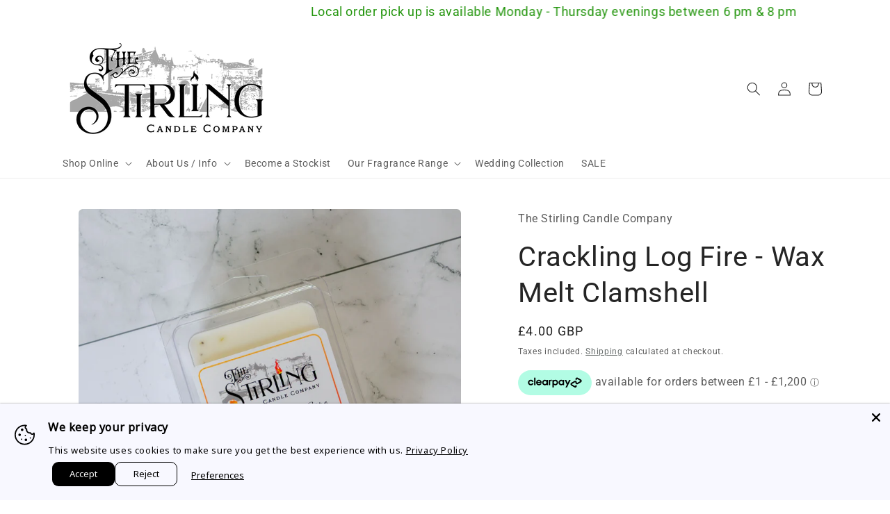

--- FILE ---
content_type: text/html; charset=utf-8
request_url: https://thestirlingcandlecompany.co.uk/products/crackling-log-fire-wax-melt-clamshell
body_size: 52604
content:
<!doctype html>
<html class="js" lang="en">
  <head>
<script>
function gtag(){window.dataLayer.push(arguments)}function getCookie(e){const t=e+"=",n=document.cookie.split(";");for(let e=0;e<n.length;e++){let a=n[e];for(;" "===a.charAt(0);)a=a.substring(1,a.length);if(0===a.indexOf(t))return JSON.parse(decodeURIComponent(a.substring(t.length,a.length)))}return{}}const features=[{name:"consent-tracking-api",version:"0.1"}];window.dataLayer=window.dataLayer||[],window.AVADA_COOKIES_BAR=window.AVADA_COOKIES_BAR||{},window.AVADA_COOKIE_CONSENT=getCookie("avada_cookie_consent"),window.Shopify?.loadFeatures&&window.Shopify.loadFeatures(features,(e=>{e&&console.error("Failed to load features",e)})),(()=>{let e=window.AVADA_COOKIE_CONSENT;if(!Object.keys(e).length){const t=!window.Shopify?.customerPrivacy||window.Shopify.customerPrivacy.shouldShowBanner();e={marketing:!t,analytics:!t,functional:!t}}!e.marketing&&gtag("set","ads_data_redaction",!0),gtag("set","url_passthrough",!0),console.log("hoang test"),gtag("consent","default",{ad_storage:e.marketing?"granted":"denied",ad_user_data:e.marketing?"granted":"denied",ad_personalization:e.marketing?"granted":"denied",analytics_storage:e.analytics?"granted":"denied",functionality_storage:e.functional?"granted":"denied",personalization_storage:e.functional?"granted":"denied",security_storage:"granted",wait_for_update:500})})();
</script>
    <meta charset="utf-8">
    <meta http-equiv="X-UA-Compatible" content="IE=edge">
    <meta name="viewport" content="width=device-width,initial-scale=1">
    <meta name="theme-color" content="">
    <link rel="canonical" href="https://thestirlingcandlecompany.co.uk/products/crackling-log-fire-wax-melt-clamshell"><link rel="icon" type="image/png" href="//thestirlingcandlecompany.co.uk/cdn/shop/files/1.png?crop=center&height=32&v=1677489995&width=32"><title>
      Crackling Log Fire - Wax Melt Clamshell
</title>

    
      <meta name="description" content="Our wax melts are made in Stirling, Scotland using sustainable rapeseed and coconut wax. A luxurious experience, this seasonal wax melt is crafted with the utmost care and attention to detail.">
    

    

<meta property="og:site_name" content="The Stirling Candle Company">
<meta property="og:url" content="https://thestirlingcandlecompany.co.uk/products/crackling-log-fire-wax-melt-clamshell">
<meta property="og:title" content="Crackling Log Fire - Wax Melt Clamshell">
<meta property="og:type" content="product">
<meta property="og:description" content="Our wax melts are made in Stirling, Scotland using sustainable rapeseed and coconut wax. A luxurious experience, this seasonal wax melt is crafted with the utmost care and attention to detail."><meta property="og:image" content="http://thestirlingcandlecompany.co.uk/cdn/shop/files/Wax-Melt-Crackling-Log-Fire-01.jpg?v=1751124458">
  <meta property="og:image:secure_url" content="https://thestirlingcandlecompany.co.uk/cdn/shop/files/Wax-Melt-Crackling-Log-Fire-01.jpg?v=1751124458">
  <meta property="og:image:width" content="2048">
  <meta property="og:image:height" content="2048"><meta property="og:price:amount" content="4.00">
  <meta property="og:price:currency" content="GBP"><meta name="twitter:site" content="@stirlingcandles"><meta name="twitter:card" content="summary_large_image">
<meta name="twitter:title" content="Crackling Log Fire - Wax Melt Clamshell">
<meta name="twitter:description" content="Our wax melts are made in Stirling, Scotland using sustainable rapeseed and coconut wax. A luxurious experience, this seasonal wax melt is crafted with the utmost care and attention to detail.">


    <script src="//thestirlingcandlecompany.co.uk/cdn/shop/t/11/assets/constants.js?v=132983761750457495441733932945" defer="defer"></script>
    <script src="//thestirlingcandlecompany.co.uk/cdn/shop/t/11/assets/pubsub.js?v=158357773527763999511733932947" defer="defer"></script>
    <script src="//thestirlingcandlecompany.co.uk/cdn/shop/t/11/assets/global.js?v=152862011079830610291733932945" defer="defer"></script>
    <script src="//thestirlingcandlecompany.co.uk/cdn/shop/t/11/assets/details-disclosure.js?v=13653116266235556501733932945" defer="defer"></script>
    <script src="//thestirlingcandlecompany.co.uk/cdn/shop/t/11/assets/details-modal.js?v=25581673532751508451733932945" defer="defer"></script>
    <script src="//thestirlingcandlecompany.co.uk/cdn/shop/t/11/assets/search-form.js?v=133129549252120666541733932947" defer="defer"></script><script src="//thestirlingcandlecompany.co.uk/cdn/shop/t/11/assets/animations.js?v=88693664871331136111733932945" defer="defer"></script><script>window.performance && window.performance.mark && window.performance.mark('shopify.content_for_header.start');</script><meta name="google-site-verification" content="LvZOXKMW-87TpE3lQMSjBVGM4jwy86Ns4f4eqS9Vy8M">
<meta name="facebook-domain-verification" content="x7lk7x76f4lqxb7xrjqi29ur90z3bm">
<meta id="shopify-digital-wallet" name="shopify-digital-wallet" content="/60298363019/digital_wallets/dialog">
<meta name="shopify-checkout-api-token" content="e753412d232383261e0bf0f349d49d1a">
<meta id="in-context-paypal-metadata" data-shop-id="60298363019" data-venmo-supported="false" data-environment="production" data-locale="en_US" data-paypal-v4="true" data-currency="GBP">
<link rel="alternate" type="application/json+oembed" href="https://thestirlingcandlecompany.co.uk/products/crackling-log-fire-wax-melt-clamshell.oembed">
<script async="async" src="/checkouts/internal/preloads.js?locale=en-GB"></script>
<link rel="preconnect" href="https://shop.app" crossorigin="anonymous">
<script async="async" src="https://shop.app/checkouts/internal/preloads.js?locale=en-GB&shop_id=60298363019" crossorigin="anonymous"></script>
<script id="apple-pay-shop-capabilities" type="application/json">{"shopId":60298363019,"countryCode":"GB","currencyCode":"GBP","merchantCapabilities":["supports3DS"],"merchantId":"gid:\/\/shopify\/Shop\/60298363019","merchantName":"The Stirling Candle Company","requiredBillingContactFields":["postalAddress","email"],"requiredShippingContactFields":["postalAddress","email"],"shippingType":"shipping","supportedNetworks":["visa","maestro","masterCard","amex","discover","elo"],"total":{"type":"pending","label":"The Stirling Candle Company","amount":"1.00"},"shopifyPaymentsEnabled":true,"supportsSubscriptions":true}</script>
<script id="shopify-features" type="application/json">{"accessToken":"e753412d232383261e0bf0f349d49d1a","betas":["rich-media-storefront-analytics"],"domain":"thestirlingcandlecompany.co.uk","predictiveSearch":true,"shopId":60298363019,"locale":"en"}</script>
<script>var Shopify = Shopify || {};
Shopify.shop = "fresh-start-images.myshopify.com";
Shopify.locale = "en";
Shopify.currency = {"active":"GBP","rate":"1.0"};
Shopify.country = "GB";
Shopify.theme = {"name":"The Stirling Candle Company","id":176879894915,"schema_name":"Craft","schema_version":"15.2.0","theme_store_id":1368,"role":"main"};
Shopify.theme.handle = "null";
Shopify.theme.style = {"id":null,"handle":null};
Shopify.cdnHost = "thestirlingcandlecompany.co.uk/cdn";
Shopify.routes = Shopify.routes || {};
Shopify.routes.root = "/";</script>
<script type="module">!function(o){(o.Shopify=o.Shopify||{}).modules=!0}(window);</script>
<script>!function(o){function n(){var o=[];function n(){o.push(Array.prototype.slice.apply(arguments))}return n.q=o,n}var t=o.Shopify=o.Shopify||{};t.loadFeatures=n(),t.autoloadFeatures=n()}(window);</script>
<script>
  window.ShopifyPay = window.ShopifyPay || {};
  window.ShopifyPay.apiHost = "shop.app\/pay";
  window.ShopifyPay.redirectState = null;
</script>
<script id="shop-js-analytics" type="application/json">{"pageType":"product"}</script>
<script defer="defer" async type="module" src="//thestirlingcandlecompany.co.uk/cdn/shopifycloud/shop-js/modules/v2/client.init-shop-cart-sync_BdyHc3Nr.en.esm.js"></script>
<script defer="defer" async type="module" src="//thestirlingcandlecompany.co.uk/cdn/shopifycloud/shop-js/modules/v2/chunk.common_Daul8nwZ.esm.js"></script>
<script type="module">
  await import("//thestirlingcandlecompany.co.uk/cdn/shopifycloud/shop-js/modules/v2/client.init-shop-cart-sync_BdyHc3Nr.en.esm.js");
await import("//thestirlingcandlecompany.co.uk/cdn/shopifycloud/shop-js/modules/v2/chunk.common_Daul8nwZ.esm.js");

  window.Shopify.SignInWithShop?.initShopCartSync?.({"fedCMEnabled":true,"windoidEnabled":true});

</script>
<script defer="defer" async type="module" src="//thestirlingcandlecompany.co.uk/cdn/shopifycloud/shop-js/modules/v2/client.payment-terms_MV4M3zvL.en.esm.js"></script>
<script defer="defer" async type="module" src="//thestirlingcandlecompany.co.uk/cdn/shopifycloud/shop-js/modules/v2/chunk.common_Daul8nwZ.esm.js"></script>
<script defer="defer" async type="module" src="//thestirlingcandlecompany.co.uk/cdn/shopifycloud/shop-js/modules/v2/chunk.modal_CQq8HTM6.esm.js"></script>
<script type="module">
  await import("//thestirlingcandlecompany.co.uk/cdn/shopifycloud/shop-js/modules/v2/client.payment-terms_MV4M3zvL.en.esm.js");
await import("//thestirlingcandlecompany.co.uk/cdn/shopifycloud/shop-js/modules/v2/chunk.common_Daul8nwZ.esm.js");
await import("//thestirlingcandlecompany.co.uk/cdn/shopifycloud/shop-js/modules/v2/chunk.modal_CQq8HTM6.esm.js");

  
</script>
<script>
  window.Shopify = window.Shopify || {};
  if (!window.Shopify.featureAssets) window.Shopify.featureAssets = {};
  window.Shopify.featureAssets['shop-js'] = {"shop-cart-sync":["modules/v2/client.shop-cart-sync_QYOiDySF.en.esm.js","modules/v2/chunk.common_Daul8nwZ.esm.js"],"init-fed-cm":["modules/v2/client.init-fed-cm_DchLp9rc.en.esm.js","modules/v2/chunk.common_Daul8nwZ.esm.js"],"shop-button":["modules/v2/client.shop-button_OV7bAJc5.en.esm.js","modules/v2/chunk.common_Daul8nwZ.esm.js"],"init-windoid":["modules/v2/client.init-windoid_DwxFKQ8e.en.esm.js","modules/v2/chunk.common_Daul8nwZ.esm.js"],"shop-cash-offers":["modules/v2/client.shop-cash-offers_DWtL6Bq3.en.esm.js","modules/v2/chunk.common_Daul8nwZ.esm.js","modules/v2/chunk.modal_CQq8HTM6.esm.js"],"shop-toast-manager":["modules/v2/client.shop-toast-manager_CX9r1SjA.en.esm.js","modules/v2/chunk.common_Daul8nwZ.esm.js"],"init-shop-email-lookup-coordinator":["modules/v2/client.init-shop-email-lookup-coordinator_UhKnw74l.en.esm.js","modules/v2/chunk.common_Daul8nwZ.esm.js"],"pay-button":["modules/v2/client.pay-button_DzxNnLDY.en.esm.js","modules/v2/chunk.common_Daul8nwZ.esm.js"],"avatar":["modules/v2/client.avatar_BTnouDA3.en.esm.js"],"init-shop-cart-sync":["modules/v2/client.init-shop-cart-sync_BdyHc3Nr.en.esm.js","modules/v2/chunk.common_Daul8nwZ.esm.js"],"shop-login-button":["modules/v2/client.shop-login-button_D8B466_1.en.esm.js","modules/v2/chunk.common_Daul8nwZ.esm.js","modules/v2/chunk.modal_CQq8HTM6.esm.js"],"init-customer-accounts-sign-up":["modules/v2/client.init-customer-accounts-sign-up_C8fpPm4i.en.esm.js","modules/v2/client.shop-login-button_D8B466_1.en.esm.js","modules/v2/chunk.common_Daul8nwZ.esm.js","modules/v2/chunk.modal_CQq8HTM6.esm.js"],"init-shop-for-new-customer-accounts":["modules/v2/client.init-shop-for-new-customer-accounts_CVTO0Ztu.en.esm.js","modules/v2/client.shop-login-button_D8B466_1.en.esm.js","modules/v2/chunk.common_Daul8nwZ.esm.js","modules/v2/chunk.modal_CQq8HTM6.esm.js"],"init-customer-accounts":["modules/v2/client.init-customer-accounts_dRgKMfrE.en.esm.js","modules/v2/client.shop-login-button_D8B466_1.en.esm.js","modules/v2/chunk.common_Daul8nwZ.esm.js","modules/v2/chunk.modal_CQq8HTM6.esm.js"],"shop-follow-button":["modules/v2/client.shop-follow-button_CkZpjEct.en.esm.js","modules/v2/chunk.common_Daul8nwZ.esm.js","modules/v2/chunk.modal_CQq8HTM6.esm.js"],"lead-capture":["modules/v2/client.lead-capture_BntHBhfp.en.esm.js","modules/v2/chunk.common_Daul8nwZ.esm.js","modules/v2/chunk.modal_CQq8HTM6.esm.js"],"checkout-modal":["modules/v2/client.checkout-modal_CfxcYbTm.en.esm.js","modules/v2/chunk.common_Daul8nwZ.esm.js","modules/v2/chunk.modal_CQq8HTM6.esm.js"],"shop-login":["modules/v2/client.shop-login_Da4GZ2H6.en.esm.js","modules/v2/chunk.common_Daul8nwZ.esm.js","modules/v2/chunk.modal_CQq8HTM6.esm.js"],"payment-terms":["modules/v2/client.payment-terms_MV4M3zvL.en.esm.js","modules/v2/chunk.common_Daul8nwZ.esm.js","modules/v2/chunk.modal_CQq8HTM6.esm.js"]};
</script>
<script>(function() {
  var isLoaded = false;
  function asyncLoad() {
    if (isLoaded) return;
    isLoaded = true;
    var urls = ["https:\/\/ecommplugins-scripts.trustpilot.com\/v2.1\/js\/header.min.js?settings=eyJrZXkiOiJ0ZDhKeU1UeHJQcnhiTlprIiwicyI6Im5vbmUifQ==\u0026shop=fresh-start-images.myshopify.com","https:\/\/ecommplugins-trustboxsettings.trustpilot.com\/fresh-start-images.myshopify.com.js?settings=1734106268047\u0026shop=fresh-start-images.myshopify.com","https:\/\/widget.trustpilot.com\/bootstrap\/v5\/tp.widget.sync.bootstrap.min.js?shop=fresh-start-images.myshopify.com","https:\/\/widget.trustpilot.com\/bootstrap\/v5\/tp.widget.sync.bootstrap.min.js?shop=fresh-start-images.myshopify.com","https:\/\/widget.trustpilot.com\/bootstrap\/v5\/tp.widget.sync.bootstrap.min.js?shop=fresh-start-images.myshopify.com","https:\/\/widget.trustpilot.com\/bootstrap\/v5\/tp.widget.sync.bootstrap.min.js?shop=fresh-start-images.myshopify.com","https:\/\/storage.nfcube.com\/instafeed-ee16017a618d3f7aa4448d6901b8029e.js?shop=fresh-start-images.myshopify.com"];
    for (var i = 0; i < urls.length; i++) {
      var s = document.createElement('script');
      s.type = 'text/javascript';
      s.async = true;
      s.src = urls[i];
      var x = document.getElementsByTagName('script')[0];
      x.parentNode.insertBefore(s, x);
    }
  };
  if(window.attachEvent) {
    window.attachEvent('onload', asyncLoad);
  } else {
    window.addEventListener('load', asyncLoad, false);
  }
})();</script>
<script id="__st">var __st={"a":60298363019,"offset":0,"reqid":"da76192d-2e77-40e2-b707-c97042377216-1768976354","pageurl":"thestirlingcandlecompany.co.uk\/products\/crackling-log-fire-wax-melt-clamshell","u":"2f17431827e3","p":"product","rtyp":"product","rid":7507241238667};</script>
<script>window.ShopifyPaypalV4VisibilityTracking = true;</script>
<script id="captcha-bootstrap">!function(){'use strict';const t='contact',e='account',n='new_comment',o=[[t,t],['blogs',n],['comments',n],[t,'customer']],c=[[e,'customer_login'],[e,'guest_login'],[e,'recover_customer_password'],[e,'create_customer']],r=t=>t.map((([t,e])=>`form[action*='/${t}']:not([data-nocaptcha='true']) input[name='form_type'][value='${e}']`)).join(','),a=t=>()=>t?[...document.querySelectorAll(t)].map((t=>t.form)):[];function s(){const t=[...o],e=r(t);return a(e)}const i='password',u='form_key',d=['recaptcha-v3-token','g-recaptcha-response','h-captcha-response',i],f=()=>{try{return window.sessionStorage}catch{return}},m='__shopify_v',_=t=>t.elements[u];function p(t,e,n=!1){try{const o=window.sessionStorage,c=JSON.parse(o.getItem(e)),{data:r}=function(t){const{data:e,action:n}=t;return t[m]||n?{data:e,action:n}:{data:t,action:n}}(c);for(const[e,n]of Object.entries(r))t.elements[e]&&(t.elements[e].value=n);n&&o.removeItem(e)}catch(o){console.error('form repopulation failed',{error:o})}}const l='form_type',E='cptcha';function T(t){t.dataset[E]=!0}const w=window,h=w.document,L='Shopify',v='ce_forms',y='captcha';let A=!1;((t,e)=>{const n=(g='f06e6c50-85a8-45c8-87d0-21a2b65856fe',I='https://cdn.shopify.com/shopifycloud/storefront-forms-hcaptcha/ce_storefront_forms_captcha_hcaptcha.v1.5.2.iife.js',D={infoText:'Protected by hCaptcha',privacyText:'Privacy',termsText:'Terms'},(t,e,n)=>{const o=w[L][v],c=o.bindForm;if(c)return c(t,g,e,D).then(n);var r;o.q.push([[t,g,e,D],n]),r=I,A||(h.body.append(Object.assign(h.createElement('script'),{id:'captcha-provider',async:!0,src:r})),A=!0)});var g,I,D;w[L]=w[L]||{},w[L][v]=w[L][v]||{},w[L][v].q=[],w[L][y]=w[L][y]||{},w[L][y].protect=function(t,e){n(t,void 0,e),T(t)},Object.freeze(w[L][y]),function(t,e,n,w,h,L){const[v,y,A,g]=function(t,e,n){const i=e?o:[],u=t?c:[],d=[...i,...u],f=r(d),m=r(i),_=r(d.filter((([t,e])=>n.includes(e))));return[a(f),a(m),a(_),s()]}(w,h,L),I=t=>{const e=t.target;return e instanceof HTMLFormElement?e:e&&e.form},D=t=>v().includes(t);t.addEventListener('submit',(t=>{const e=I(t);if(!e)return;const n=D(e)&&!e.dataset.hcaptchaBound&&!e.dataset.recaptchaBound,o=_(e),c=g().includes(e)&&(!o||!o.value);(n||c)&&t.preventDefault(),c&&!n&&(function(t){try{if(!f())return;!function(t){const e=f();if(!e)return;const n=_(t);if(!n)return;const o=n.value;o&&e.removeItem(o)}(t);const e=Array.from(Array(32),(()=>Math.random().toString(36)[2])).join('');!function(t,e){_(t)||t.append(Object.assign(document.createElement('input'),{type:'hidden',name:u})),t.elements[u].value=e}(t,e),function(t,e){const n=f();if(!n)return;const o=[...t.querySelectorAll(`input[type='${i}']`)].map((({name:t})=>t)),c=[...d,...o],r={};for(const[a,s]of new FormData(t).entries())c.includes(a)||(r[a]=s);n.setItem(e,JSON.stringify({[m]:1,action:t.action,data:r}))}(t,e)}catch(e){console.error('failed to persist form',e)}}(e),e.submit())}));const S=(t,e)=>{t&&!t.dataset[E]&&(n(t,e.some((e=>e===t))),T(t))};for(const o of['focusin','change'])t.addEventListener(o,(t=>{const e=I(t);D(e)&&S(e,y())}));const B=e.get('form_key'),M=e.get(l),P=B&&M;t.addEventListener('DOMContentLoaded',(()=>{const t=y();if(P)for(const e of t)e.elements[l].value===M&&p(e,B);[...new Set([...A(),...v().filter((t=>'true'===t.dataset.shopifyCaptcha))])].forEach((e=>S(e,t)))}))}(h,new URLSearchParams(w.location.search),n,t,e,['guest_login'])})(!0,!0)}();</script>
<script integrity="sha256-4kQ18oKyAcykRKYeNunJcIwy7WH5gtpwJnB7kiuLZ1E=" data-source-attribution="shopify.loadfeatures" defer="defer" src="//thestirlingcandlecompany.co.uk/cdn/shopifycloud/storefront/assets/storefront/load_feature-a0a9edcb.js" crossorigin="anonymous"></script>
<script crossorigin="anonymous" defer="defer" src="//thestirlingcandlecompany.co.uk/cdn/shopifycloud/storefront/assets/shopify_pay/storefront-65b4c6d7.js?v=20250812"></script>
<script data-source-attribution="shopify.dynamic_checkout.dynamic.init">var Shopify=Shopify||{};Shopify.PaymentButton=Shopify.PaymentButton||{isStorefrontPortableWallets:!0,init:function(){window.Shopify.PaymentButton.init=function(){};var t=document.createElement("script");t.src="https://thestirlingcandlecompany.co.uk/cdn/shopifycloud/portable-wallets/latest/portable-wallets.en.js",t.type="module",document.head.appendChild(t)}};
</script>
<script data-source-attribution="shopify.dynamic_checkout.buyer_consent">
  function portableWalletsHideBuyerConsent(e){var t=document.getElementById("shopify-buyer-consent"),n=document.getElementById("shopify-subscription-policy-button");t&&n&&(t.classList.add("hidden"),t.setAttribute("aria-hidden","true"),n.removeEventListener("click",e))}function portableWalletsShowBuyerConsent(e){var t=document.getElementById("shopify-buyer-consent"),n=document.getElementById("shopify-subscription-policy-button");t&&n&&(t.classList.remove("hidden"),t.removeAttribute("aria-hidden"),n.addEventListener("click",e))}window.Shopify?.PaymentButton&&(window.Shopify.PaymentButton.hideBuyerConsent=portableWalletsHideBuyerConsent,window.Shopify.PaymentButton.showBuyerConsent=portableWalletsShowBuyerConsent);
</script>
<script>
  function portableWalletsCleanup(e){e&&e.src&&console.error("Failed to load portable wallets script "+e.src);var t=document.querySelectorAll("shopify-accelerated-checkout .shopify-payment-button__skeleton, shopify-accelerated-checkout-cart .wallet-cart-button__skeleton"),e=document.getElementById("shopify-buyer-consent");for(let e=0;e<t.length;e++)t[e].remove();e&&e.remove()}function portableWalletsNotLoadedAsModule(e){e instanceof ErrorEvent&&"string"==typeof e.message&&e.message.includes("import.meta")&&"string"==typeof e.filename&&e.filename.includes("portable-wallets")&&(window.removeEventListener("error",portableWalletsNotLoadedAsModule),window.Shopify.PaymentButton.failedToLoad=e,"loading"===document.readyState?document.addEventListener("DOMContentLoaded",window.Shopify.PaymentButton.init):window.Shopify.PaymentButton.init())}window.addEventListener("error",portableWalletsNotLoadedAsModule);
</script>

<script type="module" src="https://thestirlingcandlecompany.co.uk/cdn/shopifycloud/portable-wallets/latest/portable-wallets.en.js" onError="portableWalletsCleanup(this)" crossorigin="anonymous"></script>
<script nomodule>
  document.addEventListener("DOMContentLoaded", portableWalletsCleanup);
</script>

<link id="shopify-accelerated-checkout-styles" rel="stylesheet" media="screen" href="https://thestirlingcandlecompany.co.uk/cdn/shopifycloud/portable-wallets/latest/accelerated-checkout-backwards-compat.css" crossorigin="anonymous">
<style id="shopify-accelerated-checkout-cart">
        #shopify-buyer-consent {
  margin-top: 1em;
  display: inline-block;
  width: 100%;
}

#shopify-buyer-consent.hidden {
  display: none;
}

#shopify-subscription-policy-button {
  background: none;
  border: none;
  padding: 0;
  text-decoration: underline;
  font-size: inherit;
  cursor: pointer;
}

#shopify-subscription-policy-button::before {
  box-shadow: none;
}

      </style>
<script id="sections-script" data-sections="header" defer="defer" src="//thestirlingcandlecompany.co.uk/cdn/shop/t/11/compiled_assets/scripts.js?v=1352"></script>
<script>window.performance && window.performance.mark && window.performance.mark('shopify.content_for_header.end');</script>


    <style data-shopify>
      
      
      
      
      

      
        :root,
        .color-scheme-1 {
          --color-background: 255,255,255;
        
          --gradient-background: #ffffff;
        

        

        --color-foreground: 37,37,37;
        --color-background-contrast: 191,191,191;
        --color-shadow: 37,37,37;
        --color-button: 44,51,47;
        --color-button-text: 255,255,255;
        --color-secondary-button: 255,255,255;
        --color-secondary-button-text: 80,86,85;
        --color-link: 80,86,85;
        --color-badge-foreground: 37,37,37;
        --color-badge-background: 255,255,255;
        --color-badge-border: 37,37,37;
        --payment-terms-background-color: rgb(255 255 255);
      }
      
        
        .color-scheme-2 {
          --color-background: 255,255,255;
        
          --gradient-background: #ffffff;
        

        

        --color-foreground: 37,37,37;
        --color-background-contrast: 191,191,191;
        --color-shadow: 37,37,37;
        --color-button: 37,37,37;
        --color-button-text: 255,255,255;
        --color-secondary-button: 255,255,255;
        --color-secondary-button-text: 37,37,37;
        --color-link: 37,37,37;
        --color-badge-foreground: 37,37,37;
        --color-badge-background: 255,255,255;
        --color-badge-border: 37,37,37;
        --payment-terms-background-color: rgb(255 255 255);
      }
      
        
        .color-scheme-3 {
          --color-background: 113,106,86;
        
          --gradient-background: #716a56;
        

        

        --color-foreground: 239,236,236;
        --color-background-contrast: 41,38,31;
        --color-shadow: 37,37,37;
        --color-button: 239,236,236;
        --color-button-text: 113,106,86;
        --color-secondary-button: 113,106,86;
        --color-secondary-button-text: 239,236,236;
        --color-link: 239,236,236;
        --color-badge-foreground: 239,236,236;
        --color-badge-background: 113,106,86;
        --color-badge-border: 239,236,236;
        --payment-terms-background-color: rgb(113 106 86);
      }
      
        
        .color-scheme-4 {
          --color-background: 44,51,47;
        
          --gradient-background: #2c332f;
        

        

        --color-foreground: 239,236,236;
        --color-background-contrast: 56,65,60;
        --color-shadow: 37,37,37;
        --color-button: 239,236,236;
        --color-button-text: 44,51,47;
        --color-secondary-button: 44,51,47;
        --color-secondary-button-text: 239,236,236;
        --color-link: 239,236,236;
        --color-badge-foreground: 239,236,236;
        --color-badge-background: 44,51,47;
        --color-badge-border: 239,236,236;
        --payment-terms-background-color: rgb(44 51 47);
      }
      
        
        .color-scheme-5 {
          --color-background: 63,81,71;
        
          --gradient-background: #3f5147;
        

        

        --color-foreground: 239,236,236;
        --color-background-contrast: 7,9,8;
        --color-shadow: 37,37,37;
        --color-button: 239,236,236;
        --color-button-text: 63,81,71;
        --color-secondary-button: 63,81,71;
        --color-secondary-button-text: 239,236,236;
        --color-link: 239,236,236;
        --color-badge-foreground: 239,236,236;
        --color-badge-background: 63,81,71;
        --color-badge-border: 239,236,236;
        --payment-terms-background-color: rgb(63 81 71);
      }
      

      body, .color-scheme-1, .color-scheme-2, .color-scheme-3, .color-scheme-4, .color-scheme-5 {
        color: rgba(var(--color-foreground), 0.75);
        background-color: rgb(var(--color-background));
      }

      :root {
        --font-body-family: "system_ui", -apple-system, 'Segoe UI', Roboto, 'Helvetica Neue', 'Noto Sans', 'Liberation Sans', Arial, sans-serif, 'Apple Color Emoji', 'Segoe UI Emoji', 'Segoe UI Symbol', 'Noto Color Emoji';
        --font-body-style: normal;
        --font-body-weight: 400;
        --font-body-weight-bold: 700;

        --font-heading-family: "system_ui", -apple-system, 'Segoe UI', Roboto, 'Helvetica Neue', 'Noto Sans', 'Liberation Sans', Arial, sans-serif, 'Apple Color Emoji', 'Segoe UI Emoji', 'Segoe UI Symbol', 'Noto Color Emoji';
        --font-heading-style: normal;
        --font-heading-weight: 400;

        --font-body-scale: 1.0;
        --font-heading-scale: 1.0;

        --media-padding: px;
        --media-border-opacity: 0.1;
        --media-border-width: 0px;
        --media-radius: 6px;
        --media-shadow-opacity: 0.0;
        --media-shadow-horizontal-offset: 0px;
        --media-shadow-vertical-offset: 4px;
        --media-shadow-blur-radius: 5px;
        --media-shadow-visible: 0;

        --page-width: 120rem;
        --page-width-margin: 0rem;

        --product-card-image-padding: 0.0rem;
        --product-card-corner-radius: 0.6rem;
        --product-card-text-alignment: left;
        --product-card-border-width: 0.1rem;
        --product-card-border-opacity: 0.1;
        --product-card-shadow-opacity: 0.0;
        --product-card-shadow-visible: 0;
        --product-card-shadow-horizontal-offset: 0.0rem;
        --product-card-shadow-vertical-offset: 0.4rem;
        --product-card-shadow-blur-radius: 0.5rem;

        --collection-card-image-padding: 0.0rem;
        --collection-card-corner-radius: 0.0rem;
        --collection-card-text-alignment: left;
        --collection-card-border-width: 0.0rem;
        --collection-card-border-opacity: 0.0;
        --collection-card-shadow-opacity: 0.1;
        --collection-card-shadow-visible: 1;
        --collection-card-shadow-horizontal-offset: 0.0rem;
        --collection-card-shadow-vertical-offset: 0.0rem;
        --collection-card-shadow-blur-radius: 0.0rem;

        --blog-card-image-padding: 0.0rem;
        --blog-card-corner-radius: 0.0rem;
        --blog-card-text-alignment: left;
        --blog-card-border-width: 0.0rem;
        --blog-card-border-opacity: 0.0;
        --blog-card-shadow-opacity: 0.1;
        --blog-card-shadow-visible: 1;
        --blog-card-shadow-horizontal-offset: 0.0rem;
        --blog-card-shadow-vertical-offset: 0.0rem;
        --blog-card-shadow-blur-radius: 0.0rem;

        --badge-corner-radius: 0.6rem;

        --popup-border-width: 1px;
        --popup-border-opacity: 0.5;
        --popup-corner-radius: 6px;
        --popup-shadow-opacity: 0.0;
        --popup-shadow-horizontal-offset: 0px;
        --popup-shadow-vertical-offset: 4px;
        --popup-shadow-blur-radius: 5px;

        --drawer-border-width: 1px;
        --drawer-border-opacity: 0.1;
        --drawer-shadow-opacity: 0.0;
        --drawer-shadow-horizontal-offset: 0px;
        --drawer-shadow-vertical-offset: 4px;
        --drawer-shadow-blur-radius: 5px;

        --spacing-sections-desktop: 0px;
        --spacing-sections-mobile: 0px;

        --grid-desktop-vertical-spacing: 20px;
        --grid-desktop-horizontal-spacing: 20px;
        --grid-mobile-vertical-spacing: 10px;
        --grid-mobile-horizontal-spacing: 10px;

        --text-boxes-border-opacity: 0.1;
        --text-boxes-border-width: 0px;
        --text-boxes-radius: 6px;
        --text-boxes-shadow-opacity: 0.0;
        --text-boxes-shadow-visible: 0;
        --text-boxes-shadow-horizontal-offset: 0px;
        --text-boxes-shadow-vertical-offset: 4px;
        --text-boxes-shadow-blur-radius: 5px;

        --buttons-radius: 6px;
        --buttons-radius-outset: 7px;
        --buttons-border-width: 1px;
        --buttons-border-opacity: 1.0;
        --buttons-shadow-opacity: 0.0;
        --buttons-shadow-visible: 0;
        --buttons-shadow-horizontal-offset: 0px;
        --buttons-shadow-vertical-offset: 4px;
        --buttons-shadow-blur-radius: 5px;
        --buttons-border-offset: 0.3px;

        --inputs-radius: 6px;
        --inputs-border-width: 1px;
        --inputs-border-opacity: 0.55;
        --inputs-shadow-opacity: 0.0;
        --inputs-shadow-horizontal-offset: 0px;
        --inputs-margin-offset: 0px;
        --inputs-shadow-vertical-offset: 6px;
        --inputs-shadow-blur-radius: 5px;
        --inputs-radius-outset: 7px;

        --variant-pills-radius: 40px;
        --variant-pills-border-width: 1px;
        --variant-pills-border-opacity: 0.55;
        --variant-pills-shadow-opacity: 0.0;
        --variant-pills-shadow-horizontal-offset: 0px;
        --variant-pills-shadow-vertical-offset: 4px;
        --variant-pills-shadow-blur-radius: 5px;
      }

      *,
      *::before,
      *::after {
        box-sizing: inherit;
      }

      html {
        box-sizing: border-box;
        font-size: calc(var(--font-body-scale) * 62.5%);
        height: 100%;
      }

      body {
        display: grid;
        grid-template-rows: auto auto 1fr auto;
        grid-template-columns: 100%;
        min-height: 100%;
        margin: 0;
        font-size: 1.5rem;
        letter-spacing: 0.06rem;
        line-height: calc(1 + 0.8 / var(--font-body-scale));
        font-family: var(--font-body-family);
        font-style: var(--font-body-style);
        font-weight: var(--font-body-weight);
      }

      @media screen and (min-width: 750px) {
        body {
          font-size: 1.6rem;
        }
      }
    </style>

    <link href="//thestirlingcandlecompany.co.uk/cdn/shop/t/11/assets/base.css?v=159841507637079171801733932945" rel="stylesheet" type="text/css" media="all" />
    <link rel="stylesheet" href="//thestirlingcandlecompany.co.uk/cdn/shop/t/11/assets/component-cart-items.css?v=123238115697927560811733932945" media="print" onload="this.media='all'"><link
        rel="stylesheet"
        href="//thestirlingcandlecompany.co.uk/cdn/shop/t/11/assets/component-predictive-search.css?v=118923337488134913561733932945"
        media="print"
        onload="this.media='all'"
      ><script>
      if (Shopify.designMode) {
        document.documentElement.classList.add('shopify-design-mode');
      }
    </script>
  <script src="https://cdn.shopify.com/extensions/128bf8df-35f8-4bee-8bb4-b0ebe6eff35c/clearpay-on-site-messaging-1/assets/messaging-lib-loader.js" type="text/javascript" defer="defer"></script>
<script src="https://cdn.shopify.com/extensions/019b35a3-cff8-7eb0-85f4-edb1f960047c/avada-app-49/assets/avada-cookie.js" type="text/javascript" defer="defer"></script>
<script src="https://cdn.shopify.com/extensions/019bb1e5-5d44-7a74-a457-24845ada6a1d/shopify-express-boilerplate-85/assets/ws-announcement.js" type="text/javascript" defer="defer"></script>
<script src="https://cdn.shopify.com/extensions/019bdd7a-c110-7969-8f1c-937dfc03ea8a/smile-io-272/assets/smile-loader.js" type="text/javascript" defer="defer"></script>
<link href="https://monorail-edge.shopifysvc.com" rel="dns-prefetch">
<script>(function(){if ("sendBeacon" in navigator && "performance" in window) {try {var session_token_from_headers = performance.getEntriesByType('navigation')[0].serverTiming.find(x => x.name == '_s').description;} catch {var session_token_from_headers = undefined;}var session_cookie_matches = document.cookie.match(/_shopify_s=([^;]*)/);var session_token_from_cookie = session_cookie_matches && session_cookie_matches.length === 2 ? session_cookie_matches[1] : "";var session_token = session_token_from_headers || session_token_from_cookie || "";function handle_abandonment_event(e) {var entries = performance.getEntries().filter(function(entry) {return /monorail-edge.shopifysvc.com/.test(entry.name);});if (!window.abandonment_tracked && entries.length === 0) {window.abandonment_tracked = true;var currentMs = Date.now();var navigation_start = performance.timing.navigationStart;var payload = {shop_id: 60298363019,url: window.location.href,navigation_start,duration: currentMs - navigation_start,session_token,page_type: "product"};window.navigator.sendBeacon("https://monorail-edge.shopifysvc.com/v1/produce", JSON.stringify({schema_id: "online_store_buyer_site_abandonment/1.1",payload: payload,metadata: {event_created_at_ms: currentMs,event_sent_at_ms: currentMs}}));}}window.addEventListener('pagehide', handle_abandonment_event);}}());</script>
<script id="web-pixels-manager-setup">(function e(e,d,r,n,o){if(void 0===o&&(o={}),!Boolean(null===(a=null===(i=window.Shopify)||void 0===i?void 0:i.analytics)||void 0===a?void 0:a.replayQueue)){var i,a;window.Shopify=window.Shopify||{};var t=window.Shopify;t.analytics=t.analytics||{};var s=t.analytics;s.replayQueue=[],s.publish=function(e,d,r){return s.replayQueue.push([e,d,r]),!0};try{self.performance.mark("wpm:start")}catch(e){}var l=function(){var e={modern:/Edge?\/(1{2}[4-9]|1[2-9]\d|[2-9]\d{2}|\d{4,})\.\d+(\.\d+|)|Firefox\/(1{2}[4-9]|1[2-9]\d|[2-9]\d{2}|\d{4,})\.\d+(\.\d+|)|Chrom(ium|e)\/(9{2}|\d{3,})\.\d+(\.\d+|)|(Maci|X1{2}).+ Version\/(15\.\d+|(1[6-9]|[2-9]\d|\d{3,})\.\d+)([,.]\d+|)( \(\w+\)|)( Mobile\/\w+|) Safari\/|Chrome.+OPR\/(9{2}|\d{3,})\.\d+\.\d+|(CPU[ +]OS|iPhone[ +]OS|CPU[ +]iPhone|CPU IPhone OS|CPU iPad OS)[ +]+(15[._]\d+|(1[6-9]|[2-9]\d|\d{3,})[._]\d+)([._]\d+|)|Android:?[ /-](13[3-9]|1[4-9]\d|[2-9]\d{2}|\d{4,})(\.\d+|)(\.\d+|)|Android.+Firefox\/(13[5-9]|1[4-9]\d|[2-9]\d{2}|\d{4,})\.\d+(\.\d+|)|Android.+Chrom(ium|e)\/(13[3-9]|1[4-9]\d|[2-9]\d{2}|\d{4,})\.\d+(\.\d+|)|SamsungBrowser\/([2-9]\d|\d{3,})\.\d+/,legacy:/Edge?\/(1[6-9]|[2-9]\d|\d{3,})\.\d+(\.\d+|)|Firefox\/(5[4-9]|[6-9]\d|\d{3,})\.\d+(\.\d+|)|Chrom(ium|e)\/(5[1-9]|[6-9]\d|\d{3,})\.\d+(\.\d+|)([\d.]+$|.*Safari\/(?![\d.]+ Edge\/[\d.]+$))|(Maci|X1{2}).+ Version\/(10\.\d+|(1[1-9]|[2-9]\d|\d{3,})\.\d+)([,.]\d+|)( \(\w+\)|)( Mobile\/\w+|) Safari\/|Chrome.+OPR\/(3[89]|[4-9]\d|\d{3,})\.\d+\.\d+|(CPU[ +]OS|iPhone[ +]OS|CPU[ +]iPhone|CPU IPhone OS|CPU iPad OS)[ +]+(10[._]\d+|(1[1-9]|[2-9]\d|\d{3,})[._]\d+)([._]\d+|)|Android:?[ /-](13[3-9]|1[4-9]\d|[2-9]\d{2}|\d{4,})(\.\d+|)(\.\d+|)|Mobile Safari.+OPR\/([89]\d|\d{3,})\.\d+\.\d+|Android.+Firefox\/(13[5-9]|1[4-9]\d|[2-9]\d{2}|\d{4,})\.\d+(\.\d+|)|Android.+Chrom(ium|e)\/(13[3-9]|1[4-9]\d|[2-9]\d{2}|\d{4,})\.\d+(\.\d+|)|Android.+(UC? ?Browser|UCWEB|U3)[ /]?(15\.([5-9]|\d{2,})|(1[6-9]|[2-9]\d|\d{3,})\.\d+)\.\d+|SamsungBrowser\/(5\.\d+|([6-9]|\d{2,})\.\d+)|Android.+MQ{2}Browser\/(14(\.(9|\d{2,})|)|(1[5-9]|[2-9]\d|\d{3,})(\.\d+|))(\.\d+|)|K[Aa][Ii]OS\/(3\.\d+|([4-9]|\d{2,})\.\d+)(\.\d+|)/},d=e.modern,r=e.legacy,n=navigator.userAgent;return n.match(d)?"modern":n.match(r)?"legacy":"unknown"}(),u="modern"===l?"modern":"legacy",c=(null!=n?n:{modern:"",legacy:""})[u],f=function(e){return[e.baseUrl,"/wpm","/b",e.hashVersion,"modern"===e.buildTarget?"m":"l",".js"].join("")}({baseUrl:d,hashVersion:r,buildTarget:u}),m=function(e){var d=e.version,r=e.bundleTarget,n=e.surface,o=e.pageUrl,i=e.monorailEndpoint;return{emit:function(e){var a=e.status,t=e.errorMsg,s=(new Date).getTime(),l=JSON.stringify({metadata:{event_sent_at_ms:s},events:[{schema_id:"web_pixels_manager_load/3.1",payload:{version:d,bundle_target:r,page_url:o,status:a,surface:n,error_msg:t},metadata:{event_created_at_ms:s}}]});if(!i)return console&&console.warn&&console.warn("[Web Pixels Manager] No Monorail endpoint provided, skipping logging."),!1;try{return self.navigator.sendBeacon.bind(self.navigator)(i,l)}catch(e){}var u=new XMLHttpRequest;try{return u.open("POST",i,!0),u.setRequestHeader("Content-Type","text/plain"),u.send(l),!0}catch(e){return console&&console.warn&&console.warn("[Web Pixels Manager] Got an unhandled error while logging to Monorail."),!1}}}}({version:r,bundleTarget:l,surface:e.surface,pageUrl:self.location.href,monorailEndpoint:e.monorailEndpoint});try{o.browserTarget=l,function(e){var d=e.src,r=e.async,n=void 0===r||r,o=e.onload,i=e.onerror,a=e.sri,t=e.scriptDataAttributes,s=void 0===t?{}:t,l=document.createElement("script"),u=document.querySelector("head"),c=document.querySelector("body");if(l.async=n,l.src=d,a&&(l.integrity=a,l.crossOrigin="anonymous"),s)for(var f in s)if(Object.prototype.hasOwnProperty.call(s,f))try{l.dataset[f]=s[f]}catch(e){}if(o&&l.addEventListener("load",o),i&&l.addEventListener("error",i),u)u.appendChild(l);else{if(!c)throw new Error("Did not find a head or body element to append the script");c.appendChild(l)}}({src:f,async:!0,onload:function(){if(!function(){var e,d;return Boolean(null===(d=null===(e=window.Shopify)||void 0===e?void 0:e.analytics)||void 0===d?void 0:d.initialized)}()){var d=window.webPixelsManager.init(e)||void 0;if(d){var r=window.Shopify.analytics;r.replayQueue.forEach((function(e){var r=e[0],n=e[1],o=e[2];d.publishCustomEvent(r,n,o)})),r.replayQueue=[],r.publish=d.publishCustomEvent,r.visitor=d.visitor,r.initialized=!0}}},onerror:function(){return m.emit({status:"failed",errorMsg:"".concat(f," has failed to load")})},sri:function(e){var d=/^sha384-[A-Za-z0-9+/=]+$/;return"string"==typeof e&&d.test(e)}(c)?c:"",scriptDataAttributes:o}),m.emit({status:"loading"})}catch(e){m.emit({status:"failed",errorMsg:(null==e?void 0:e.message)||"Unknown error"})}}})({shopId: 60298363019,storefrontBaseUrl: "https://thestirlingcandlecompany.co.uk",extensionsBaseUrl: "https://extensions.shopifycdn.com/cdn/shopifycloud/web-pixels-manager",monorailEndpoint: "https://monorail-edge.shopifysvc.com/unstable/produce_batch",surface: "storefront-renderer",enabledBetaFlags: ["2dca8a86"],webPixelsConfigList: [{"id":"2867003779","configuration":"{\"shopID\": \"74361\"}","eventPayloadVersion":"v1","runtimeContext":"STRICT","scriptVersion":"d22b5691c62682d22357c5bcbea63a2b","type":"APP","apiClientId":3780451,"privacyPurposes":["ANALYTICS","MARKETING","SALE_OF_DATA"],"dataSharingAdjustments":{"protectedCustomerApprovalScopes":["read_customer_email","read_customer_name","read_customer_personal_data","read_customer_phone"]}},{"id":"2430861699","configuration":"{\"accountID\":\"fresh-start-images\"}","eventPayloadVersion":"v1","runtimeContext":"STRICT","scriptVersion":"5503eca56790d6863e31590c8c364ee3","type":"APP","apiClientId":12388204545,"privacyPurposes":["ANALYTICS","MARKETING","SALE_OF_DATA"],"dataSharingAdjustments":{"protectedCustomerApprovalScopes":["read_customer_email","read_customer_name","read_customer_personal_data","read_customer_phone"]}},{"id":"365985931","configuration":"{\"config\":\"{\\\"pixel_id\\\":\\\"G-D353502WG7\\\",\\\"target_country\\\":\\\"GB\\\",\\\"gtag_events\\\":[{\\\"type\\\":\\\"begin_checkout\\\",\\\"action_label\\\":[\\\"G-D353502WG7\\\",\\\"AW-10974341663\\\/BLZDCL734oQYEJ_U_PAo\\\"]},{\\\"type\\\":\\\"search\\\",\\\"action_label\\\":[\\\"G-D353502WG7\\\",\\\"AW-10974341663\\\/k-irCLj34oQYEJ_U_PAo\\\"]},{\\\"type\\\":\\\"view_item\\\",\\\"action_label\\\":[\\\"G-D353502WG7\\\",\\\"AW-10974341663\\\/5KTfCLX34oQYEJ_U_PAo\\\",\\\"MC-6B5JZTEXDS\\\"]},{\\\"type\\\":\\\"purchase\\\",\\\"action_label\\\":[\\\"G-D353502WG7\\\",\\\"AW-10974341663\\\/oXugCPHr4oQYEJ_U_PAo\\\",\\\"MC-6B5JZTEXDS\\\"]},{\\\"type\\\":\\\"page_view\\\",\\\"action_label\\\":[\\\"G-D353502WG7\\\",\\\"AW-10974341663\\\/HyN-CLL34oQYEJ_U_PAo\\\",\\\"MC-6B5JZTEXDS\\\"]},{\\\"type\\\":\\\"add_payment_info\\\",\\\"action_label\\\":[\\\"G-D353502WG7\\\",\\\"AW-10974341663\\\/t6nTCLn44oQYEJ_U_PAo\\\"]},{\\\"type\\\":\\\"add_to_cart\\\",\\\"action_label\\\":[\\\"G-D353502WG7\\\",\\\"AW-10974341663\\\/oRG_CLv34oQYEJ_U_PAo\\\"]}],\\\"enable_monitoring_mode\\\":false}\"}","eventPayloadVersion":"v1","runtimeContext":"OPEN","scriptVersion":"b2a88bafab3e21179ed38636efcd8a93","type":"APP","apiClientId":1780363,"privacyPurposes":[],"dataSharingAdjustments":{"protectedCustomerApprovalScopes":["read_customer_address","read_customer_email","read_customer_name","read_customer_personal_data","read_customer_phone"]}},{"id":"152174731","configuration":"{\"pixel_id\":\"420727043458312\",\"pixel_type\":\"facebook_pixel\",\"metaapp_system_user_token\":\"-\"}","eventPayloadVersion":"v1","runtimeContext":"OPEN","scriptVersion":"ca16bc87fe92b6042fbaa3acc2fbdaa6","type":"APP","apiClientId":2329312,"privacyPurposes":["ANALYTICS","MARKETING","SALE_OF_DATA"],"dataSharingAdjustments":{"protectedCustomerApprovalScopes":["read_customer_address","read_customer_email","read_customer_name","read_customer_personal_data","read_customer_phone"]}},{"id":"shopify-app-pixel","configuration":"{}","eventPayloadVersion":"v1","runtimeContext":"STRICT","scriptVersion":"0450","apiClientId":"shopify-pixel","type":"APP","privacyPurposes":["ANALYTICS","MARKETING"]},{"id":"shopify-custom-pixel","eventPayloadVersion":"v1","runtimeContext":"LAX","scriptVersion":"0450","apiClientId":"shopify-pixel","type":"CUSTOM","privacyPurposes":["ANALYTICS","MARKETING"]}],isMerchantRequest: false,initData: {"shop":{"name":"The Stirling Candle Company","paymentSettings":{"currencyCode":"GBP"},"myshopifyDomain":"fresh-start-images.myshopify.com","countryCode":"GB","storefrontUrl":"https:\/\/thestirlingcandlecompany.co.uk"},"customer":null,"cart":null,"checkout":null,"productVariants":[{"price":{"amount":4.0,"currencyCode":"GBP"},"product":{"title":"Crackling Log Fire - Wax Melt Clamshell","vendor":"The Stirling Candle Company","id":"7507241238667","untranslatedTitle":"Crackling Log Fire - Wax Melt Clamshell","url":"\/products\/crackling-log-fire-wax-melt-clamshell","type":"Wax Melt Clamshell"},"id":"42627187736715","image":{"src":"\/\/thestirlingcandlecompany.co.uk\/cdn\/shop\/files\/Wax-Melt-Crackling-Log-Fire-01.jpg?v=1751124458"},"sku":"cracklinglogfire-waxmeltclamshell-75g","title":"Default Title","untranslatedTitle":"Default Title"}],"purchasingCompany":null},},"https://thestirlingcandlecompany.co.uk/cdn","fcfee988w5aeb613cpc8e4bc33m6693e112",{"modern":"","legacy":""},{"shopId":"60298363019","storefrontBaseUrl":"https:\/\/thestirlingcandlecompany.co.uk","extensionBaseUrl":"https:\/\/extensions.shopifycdn.com\/cdn\/shopifycloud\/web-pixels-manager","surface":"storefront-renderer","enabledBetaFlags":"[\"2dca8a86\"]","isMerchantRequest":"false","hashVersion":"fcfee988w5aeb613cpc8e4bc33m6693e112","publish":"custom","events":"[[\"page_viewed\",{}],[\"product_viewed\",{\"productVariant\":{\"price\":{\"amount\":4.0,\"currencyCode\":\"GBP\"},\"product\":{\"title\":\"Crackling Log Fire - Wax Melt Clamshell\",\"vendor\":\"The Stirling Candle Company\",\"id\":\"7507241238667\",\"untranslatedTitle\":\"Crackling Log Fire - Wax Melt Clamshell\",\"url\":\"\/products\/crackling-log-fire-wax-melt-clamshell\",\"type\":\"Wax Melt Clamshell\"},\"id\":\"42627187736715\",\"image\":{\"src\":\"\/\/thestirlingcandlecompany.co.uk\/cdn\/shop\/files\/Wax-Melt-Crackling-Log-Fire-01.jpg?v=1751124458\"},\"sku\":\"cracklinglogfire-waxmeltclamshell-75g\",\"title\":\"Default Title\",\"untranslatedTitle\":\"Default Title\"}}]]"});</script><script>
  window.ShopifyAnalytics = window.ShopifyAnalytics || {};
  window.ShopifyAnalytics.meta = window.ShopifyAnalytics.meta || {};
  window.ShopifyAnalytics.meta.currency = 'GBP';
  var meta = {"product":{"id":7507241238667,"gid":"gid:\/\/shopify\/Product\/7507241238667","vendor":"The Stirling Candle Company","type":"Wax Melt Clamshell","handle":"crackling-log-fire-wax-melt-clamshell","variants":[{"id":42627187736715,"price":400,"name":"Crackling Log Fire - Wax Melt Clamshell","public_title":null,"sku":"cracklinglogfire-waxmeltclamshell-75g"}],"remote":false},"page":{"pageType":"product","resourceType":"product","resourceId":7507241238667,"requestId":"da76192d-2e77-40e2-b707-c97042377216-1768976354"}};
  for (var attr in meta) {
    window.ShopifyAnalytics.meta[attr] = meta[attr];
  }
</script>
<script class="analytics">
  (function () {
    var customDocumentWrite = function(content) {
      var jquery = null;

      if (window.jQuery) {
        jquery = window.jQuery;
      } else if (window.Checkout && window.Checkout.$) {
        jquery = window.Checkout.$;
      }

      if (jquery) {
        jquery('body').append(content);
      }
    };

    var hasLoggedConversion = function(token) {
      if (token) {
        return document.cookie.indexOf('loggedConversion=' + token) !== -1;
      }
      return false;
    }

    var setCookieIfConversion = function(token) {
      if (token) {
        var twoMonthsFromNow = new Date(Date.now());
        twoMonthsFromNow.setMonth(twoMonthsFromNow.getMonth() + 2);

        document.cookie = 'loggedConversion=' + token + '; expires=' + twoMonthsFromNow;
      }
    }

    var trekkie = window.ShopifyAnalytics.lib = window.trekkie = window.trekkie || [];
    if (trekkie.integrations) {
      return;
    }
    trekkie.methods = [
      'identify',
      'page',
      'ready',
      'track',
      'trackForm',
      'trackLink'
    ];
    trekkie.factory = function(method) {
      return function() {
        var args = Array.prototype.slice.call(arguments);
        args.unshift(method);
        trekkie.push(args);
        return trekkie;
      };
    };
    for (var i = 0; i < trekkie.methods.length; i++) {
      var key = trekkie.methods[i];
      trekkie[key] = trekkie.factory(key);
    }
    trekkie.load = function(config) {
      trekkie.config = config || {};
      trekkie.config.initialDocumentCookie = document.cookie;
      var first = document.getElementsByTagName('script')[0];
      var script = document.createElement('script');
      script.type = 'text/javascript';
      script.onerror = function(e) {
        var scriptFallback = document.createElement('script');
        scriptFallback.type = 'text/javascript';
        scriptFallback.onerror = function(error) {
                var Monorail = {
      produce: function produce(monorailDomain, schemaId, payload) {
        var currentMs = new Date().getTime();
        var event = {
          schema_id: schemaId,
          payload: payload,
          metadata: {
            event_created_at_ms: currentMs,
            event_sent_at_ms: currentMs
          }
        };
        return Monorail.sendRequest("https://" + monorailDomain + "/v1/produce", JSON.stringify(event));
      },
      sendRequest: function sendRequest(endpointUrl, payload) {
        // Try the sendBeacon API
        if (window && window.navigator && typeof window.navigator.sendBeacon === 'function' && typeof window.Blob === 'function' && !Monorail.isIos12()) {
          var blobData = new window.Blob([payload], {
            type: 'text/plain'
          });

          if (window.navigator.sendBeacon(endpointUrl, blobData)) {
            return true;
          } // sendBeacon was not successful

        } // XHR beacon

        var xhr = new XMLHttpRequest();

        try {
          xhr.open('POST', endpointUrl);
          xhr.setRequestHeader('Content-Type', 'text/plain');
          xhr.send(payload);
        } catch (e) {
          console.log(e);
        }

        return false;
      },
      isIos12: function isIos12() {
        return window.navigator.userAgent.lastIndexOf('iPhone; CPU iPhone OS 12_') !== -1 || window.navigator.userAgent.lastIndexOf('iPad; CPU OS 12_') !== -1;
      }
    };
    Monorail.produce('monorail-edge.shopifysvc.com',
      'trekkie_storefront_load_errors/1.1',
      {shop_id: 60298363019,
      theme_id: 176879894915,
      app_name: "storefront",
      context_url: window.location.href,
      source_url: "//thestirlingcandlecompany.co.uk/cdn/s/trekkie.storefront.cd680fe47e6c39ca5d5df5f0a32d569bc48c0f27.min.js"});

        };
        scriptFallback.async = true;
        scriptFallback.src = '//thestirlingcandlecompany.co.uk/cdn/s/trekkie.storefront.cd680fe47e6c39ca5d5df5f0a32d569bc48c0f27.min.js';
        first.parentNode.insertBefore(scriptFallback, first);
      };
      script.async = true;
      script.src = '//thestirlingcandlecompany.co.uk/cdn/s/trekkie.storefront.cd680fe47e6c39ca5d5df5f0a32d569bc48c0f27.min.js';
      first.parentNode.insertBefore(script, first);
    };
    trekkie.load(
      {"Trekkie":{"appName":"storefront","development":false,"defaultAttributes":{"shopId":60298363019,"isMerchantRequest":null,"themeId":176879894915,"themeCityHash":"17724957387204517072","contentLanguage":"en","currency":"GBP","eventMetadataId":"61958ca7-505d-4fc4-a362-124e9b01d3e3"},"isServerSideCookieWritingEnabled":true,"monorailRegion":"shop_domain","enabledBetaFlags":["65f19447"]},"Session Attribution":{},"S2S":{"facebookCapiEnabled":true,"source":"trekkie-storefront-renderer","apiClientId":580111}}
    );

    var loaded = false;
    trekkie.ready(function() {
      if (loaded) return;
      loaded = true;

      window.ShopifyAnalytics.lib = window.trekkie;

      var originalDocumentWrite = document.write;
      document.write = customDocumentWrite;
      try { window.ShopifyAnalytics.merchantGoogleAnalytics.call(this); } catch(error) {};
      document.write = originalDocumentWrite;

      window.ShopifyAnalytics.lib.page(null,{"pageType":"product","resourceType":"product","resourceId":7507241238667,"requestId":"da76192d-2e77-40e2-b707-c97042377216-1768976354","shopifyEmitted":true});

      var match = window.location.pathname.match(/checkouts\/(.+)\/(thank_you|post_purchase)/)
      var token = match? match[1]: undefined;
      if (!hasLoggedConversion(token)) {
        setCookieIfConversion(token);
        window.ShopifyAnalytics.lib.track("Viewed Product",{"currency":"GBP","variantId":42627187736715,"productId":7507241238667,"productGid":"gid:\/\/shopify\/Product\/7507241238667","name":"Crackling Log Fire - Wax Melt Clamshell","price":"4.00","sku":"cracklinglogfire-waxmeltclamshell-75g","brand":"The Stirling Candle Company","variant":null,"category":"Wax Melt Clamshell","nonInteraction":true,"remote":false},undefined,undefined,{"shopifyEmitted":true});
      window.ShopifyAnalytics.lib.track("monorail:\/\/trekkie_storefront_viewed_product\/1.1",{"currency":"GBP","variantId":42627187736715,"productId":7507241238667,"productGid":"gid:\/\/shopify\/Product\/7507241238667","name":"Crackling Log Fire - Wax Melt Clamshell","price":"4.00","sku":"cracklinglogfire-waxmeltclamshell-75g","brand":"The Stirling Candle Company","variant":null,"category":"Wax Melt Clamshell","nonInteraction":true,"remote":false,"referer":"https:\/\/thestirlingcandlecompany.co.uk\/products\/crackling-log-fire-wax-melt-clamshell"});
      }
    });


        var eventsListenerScript = document.createElement('script');
        eventsListenerScript.async = true;
        eventsListenerScript.src = "//thestirlingcandlecompany.co.uk/cdn/shopifycloud/storefront/assets/shop_events_listener-3da45d37.js";
        document.getElementsByTagName('head')[0].appendChild(eventsListenerScript);

})();</script>
  <script>
  if (!window.ga || (window.ga && typeof window.ga !== 'function')) {
    window.ga = function ga() {
      (window.ga.q = window.ga.q || []).push(arguments);
      if (window.Shopify && window.Shopify.analytics && typeof window.Shopify.analytics.publish === 'function') {
        window.Shopify.analytics.publish("ga_stub_called", {}, {sendTo: "google_osp_migration"});
      }
      console.error("Shopify's Google Analytics stub called with:", Array.from(arguments), "\nSee https://help.shopify.com/manual/promoting-marketing/pixels/pixel-migration#google for more information.");
    };
    if (window.Shopify && window.Shopify.analytics && typeof window.Shopify.analytics.publish === 'function') {
      window.Shopify.analytics.publish("ga_stub_initialized", {}, {sendTo: "google_osp_migration"});
    }
  }
</script>
<script
  defer
  src="https://thestirlingcandlecompany.co.uk/cdn/shopifycloud/perf-kit/shopify-perf-kit-3.0.4.min.js"
  data-application="storefront-renderer"
  data-shop-id="60298363019"
  data-render-region="gcp-us-east1"
  data-page-type="product"
  data-theme-instance-id="176879894915"
  data-theme-name="Craft"
  data-theme-version="15.2.0"
  data-monorail-region="shop_domain"
  data-resource-timing-sampling-rate="10"
  data-shs="true"
  data-shs-beacon="true"
  data-shs-export-with-fetch="true"
  data-shs-logs-sample-rate="1"
  data-shs-beacon-endpoint="https://thestirlingcandlecompany.co.uk/api/collect"
></script>
</head>

  <body class="gradient animate--hover-default">
    <a class="skip-to-content-link button visually-hidden" href="#MainContent">
      Skip to content
    </a><!-- BEGIN sections: header-group -->
<div id="shopify-section-sections--24361491956099__header" class="shopify-section shopify-section-group-header-group section-header"><link rel="stylesheet" href="//thestirlingcandlecompany.co.uk/cdn/shop/t/11/assets/component-list-menu.css?v=151968516119678728991733932945" media="print" onload="this.media='all'">
<link rel="stylesheet" href="//thestirlingcandlecompany.co.uk/cdn/shop/t/11/assets/component-search.css?v=165164710990765432851733932945" media="print" onload="this.media='all'">
<link rel="stylesheet" href="//thestirlingcandlecompany.co.uk/cdn/shop/t/11/assets/component-menu-drawer.css?v=147478906057189667651733932945" media="print" onload="this.media='all'">
<link rel="stylesheet" href="//thestirlingcandlecompany.co.uk/cdn/shop/t/11/assets/component-cart-notification.css?v=54116361853792938221733932945" media="print" onload="this.media='all'"><link rel="stylesheet" href="//thestirlingcandlecompany.co.uk/cdn/shop/t/11/assets/component-price.css?v=70172745017360139101733932945" media="print" onload="this.media='all'"><link rel="stylesheet" href="//thestirlingcandlecompany.co.uk/cdn/shop/t/11/assets/component-mega-menu.css?v=10110889665867715061733932945" media="print" onload="this.media='all'"><style>
  header-drawer {
    justify-self: start;
    margin-left: -1.2rem;
  }@media screen and (min-width: 990px) {
      header-drawer {
        display: none;
      }
    }.menu-drawer-container {
    display: flex;
  }

  .list-menu {
    list-style: none;
    padding: 0;
    margin: 0;
  }

  .list-menu--inline {
    display: inline-flex;
    flex-wrap: wrap;
  }

  summary.list-menu__item {
    padding-right: 2.7rem;
  }

  .list-menu__item {
    display: flex;
    align-items: center;
    line-height: calc(1 + 0.3 / var(--font-body-scale));
  }

  .list-menu__item--link {
    text-decoration: none;
    padding-bottom: 1rem;
    padding-top: 1rem;
    line-height: calc(1 + 0.8 / var(--font-body-scale));
  }

  @media screen and (min-width: 750px) {
    .list-menu__item--link {
      padding-bottom: 0.5rem;
      padding-top: 0.5rem;
    }
  }
</style><style data-shopify>.header {
    padding: 4px 3rem 0px 3rem;
  }

  .section-header {
    position: sticky; /* This is for fixing a Safari z-index issue. PR #2147 */
    margin-bottom: 6px;
  }

  @media screen and (min-width: 750px) {
    .section-header {
      margin-bottom: 8px;
    }
  }

  @media screen and (min-width: 990px) {
    .header {
      padding-top: 8px;
      padding-bottom: 0px;
    }
  }</style><script src="//thestirlingcandlecompany.co.uk/cdn/shop/t/11/assets/cart-notification.js?v=133508293167896966491733932945" defer="defer"></script><sticky-header data-sticky-type="always" class="header-wrapper color-scheme-1 gradient header-wrapper--border-bottom"><header class="header header--top-left header--mobile-center page-width header--has-menu header--has-social header--has-account">

<header-drawer data-breakpoint="tablet">
  <details id="Details-menu-drawer-container" class="menu-drawer-container">
    <summary
      class="header__icon header__icon--menu header__icon--summary link focus-inset"
      aria-label="Menu"
    >
      <span><svg xmlns="http://www.w3.org/2000/svg" fill="none" class="icon icon-hamburger" viewBox="0 0 18 16"><path fill="currentColor" d="M1 .5a.5.5 0 1 0 0 1h15.71a.5.5 0 0 0 0-1zM.5 8a.5.5 0 0 1 .5-.5h15.71a.5.5 0 0 1 0 1H1A.5.5 0 0 1 .5 8m0 7a.5.5 0 0 1 .5-.5h15.71a.5.5 0 0 1 0 1H1a.5.5 0 0 1-.5-.5"/></svg>
<svg xmlns="http://www.w3.org/2000/svg" fill="none" class="icon icon-close" viewBox="0 0 18 17"><path fill="currentColor" d="M.865 15.978a.5.5 0 0 0 .707.707l7.433-7.431 7.579 7.282a.501.501 0 0 0 .846-.37.5.5 0 0 0-.153-.351L9.712 8.546l7.417-7.416a.5.5 0 1 0-.707-.708L8.991 7.853 1.413.573a.5.5 0 1 0-.693.72l7.563 7.268z"/></svg>
</span>
    </summary>
    <div id="menu-drawer" class="gradient menu-drawer motion-reduce color-scheme-1">
      <div class="menu-drawer__inner-container">
        <div class="menu-drawer__navigation-container">
          <nav class="menu-drawer__navigation">
            <ul class="menu-drawer__menu has-submenu list-menu" role="list"><li><details id="Details-menu-drawer-menu-item-1">
                      <summary
                        id="HeaderDrawer-shop-online"
                        class="menu-drawer__menu-item list-menu__item link link--text focus-inset"
                      >
                        Shop Online
                        <span class="svg-wrapper"><svg xmlns="http://www.w3.org/2000/svg" fill="none" class="icon icon-arrow" viewBox="0 0 14 10"><path fill="currentColor" fill-rule="evenodd" d="M8.537.808a.5.5 0 0 1 .817-.162l4 4a.5.5 0 0 1 0 .708l-4 4a.5.5 0 1 1-.708-.708L11.793 5.5H1a.5.5 0 0 1 0-1h10.793L8.646 1.354a.5.5 0 0 1-.109-.546" clip-rule="evenodd"/></svg>
</span>
                        <span class="svg-wrapper"><svg class="icon icon-caret" viewBox="0 0 10 6"><path fill="currentColor" fill-rule="evenodd" d="M9.354.646a.5.5 0 0 0-.708 0L5 4.293 1.354.646a.5.5 0 0 0-.708.708l4 4a.5.5 0 0 0 .708 0l4-4a.5.5 0 0 0 0-.708" clip-rule="evenodd"/></svg>
</span>
                      </summary>
                      <div
                        id="link-shop-online"
                        class="menu-drawer__submenu has-submenu gradient motion-reduce"
                        tabindex="-1"
                      >
                        <div class="menu-drawer__inner-submenu">
                          <button class="menu-drawer__close-button link link--text focus-inset" aria-expanded="true">
                            <span class="svg-wrapper"><svg xmlns="http://www.w3.org/2000/svg" fill="none" class="icon icon-arrow" viewBox="0 0 14 10"><path fill="currentColor" fill-rule="evenodd" d="M8.537.808a.5.5 0 0 1 .817-.162l4 4a.5.5 0 0 1 0 .708l-4 4a.5.5 0 1 1-.708-.708L11.793 5.5H1a.5.5 0 0 1 0-1h10.793L8.646 1.354a.5.5 0 0 1-.109-.546" clip-rule="evenodd"/></svg>
</span>
                            Shop Online
                          </button>
                          <ul class="menu-drawer__menu list-menu" role="list" tabindex="-1"><li><details id="Details-menu-drawer-shop-online-candles">
                                    <summary
                                      id="HeaderDrawer-shop-online-candles"
                                      class="menu-drawer__menu-item link link--text list-menu__item focus-inset"
                                    >
                                      Candles
                                      <span class="svg-wrapper"><svg xmlns="http://www.w3.org/2000/svg" fill="none" class="icon icon-arrow" viewBox="0 0 14 10"><path fill="currentColor" fill-rule="evenodd" d="M8.537.808a.5.5 0 0 1 .817-.162l4 4a.5.5 0 0 1 0 .708l-4 4a.5.5 0 1 1-.708-.708L11.793 5.5H1a.5.5 0 0 1 0-1h10.793L8.646 1.354a.5.5 0 0 1-.109-.546" clip-rule="evenodd"/></svg>
</span>
                                      <span class="svg-wrapper"><svg class="icon icon-caret" viewBox="0 0 10 6"><path fill="currentColor" fill-rule="evenodd" d="M9.354.646a.5.5 0 0 0-.708 0L5 4.293 1.354.646a.5.5 0 0 0-.708.708l4 4a.5.5 0 0 0 .708 0l4-4a.5.5 0 0 0 0-.708" clip-rule="evenodd"/></svg>
</span>
                                    </summary>
                                    <div
                                      id="childlink-candles"
                                      class="menu-drawer__submenu has-submenu gradient motion-reduce"
                                    >
                                      <button
                                        class="menu-drawer__close-button link link--text focus-inset"
                                        aria-expanded="true"
                                      >
                                        <span class="svg-wrapper"><svg xmlns="http://www.w3.org/2000/svg" fill="none" class="icon icon-arrow" viewBox="0 0 14 10"><path fill="currentColor" fill-rule="evenodd" d="M8.537.808a.5.5 0 0 1 .817-.162l4 4a.5.5 0 0 1 0 .708l-4 4a.5.5 0 1 1-.708-.708L11.793 5.5H1a.5.5 0 0 1 0-1h10.793L8.646 1.354a.5.5 0 0 1-.109-.546" clip-rule="evenodd"/></svg>
</span>
                                        Candles
                                      </button>
                                      <ul
                                        class="menu-drawer__menu list-menu"
                                        role="list"
                                        tabindex="-1"
                                      ><li>
                                            <a
                                              id="HeaderDrawer-shop-online-candles-small-candle"
                                              href="/collections/small-scottish-candle"
                                              class="menu-drawer__menu-item link link--text list-menu__item focus-inset"
                                              
                                            >
                                              Small Candle
                                            </a>
                                          </li><li>
                                            <a
                                              id="HeaderDrawer-shop-online-candles-medium-candle"
                                              href="/collections/medium-scottish-candle-cotton-wick"
                                              class="menu-drawer__menu-item link link--text list-menu__item focus-inset"
                                              
                                            >
                                              Medium Candle
                                            </a>
                                          </li><li>
                                            <a
                                              id="HeaderDrawer-shop-online-candles-large-candle"
                                              href="/collections/large-scottish-candle"
                                              class="menu-drawer__menu-item link link--text list-menu__item focus-inset"
                                              
                                            >
                                              Large Candle
                                            </a>
                                          </li><li>
                                            <a
                                              id="HeaderDrawer-shop-online-candles-travel-tin-candle"
                                              href="/collections/travel-tin-candle"
                                              class="menu-drawer__menu-item link link--text list-menu__item focus-inset"
                                              
                                            >
                                              Travel Tin Candle
                                            </a>
                                          </li><li>
                                            <a
                                              id="HeaderDrawer-shop-online-candles-special-occasion-candles"
                                              href="/collections/special-occasion-candles"
                                              class="menu-drawer__menu-item link link--text list-menu__item focus-inset"
                                              
                                            >
                                              Special Occasion Candles
                                            </a>
                                          </li></ul>
                                    </div>
                                  </details></li><li><details id="Details-menu-drawer-shop-online-wax-melts">
                                    <summary
                                      id="HeaderDrawer-shop-online-wax-melts"
                                      class="menu-drawer__menu-item link link--text list-menu__item focus-inset"
                                    >
                                      Wax Melts
                                      <span class="svg-wrapper"><svg xmlns="http://www.w3.org/2000/svg" fill="none" class="icon icon-arrow" viewBox="0 0 14 10"><path fill="currentColor" fill-rule="evenodd" d="M8.537.808a.5.5 0 0 1 .817-.162l4 4a.5.5 0 0 1 0 .708l-4 4a.5.5 0 1 1-.708-.708L11.793 5.5H1a.5.5 0 0 1 0-1h10.793L8.646 1.354a.5.5 0 0 1-.109-.546" clip-rule="evenodd"/></svg>
</span>
                                      <span class="svg-wrapper"><svg class="icon icon-caret" viewBox="0 0 10 6"><path fill="currentColor" fill-rule="evenodd" d="M9.354.646a.5.5 0 0 0-.708 0L5 4.293 1.354.646a.5.5 0 0 0-.708.708l4 4a.5.5 0 0 0 .708 0l4-4a.5.5 0 0 0 0-.708" clip-rule="evenodd"/></svg>
</span>
                                    </summary>
                                    <div
                                      id="childlink-wax-melts"
                                      class="menu-drawer__submenu has-submenu gradient motion-reduce"
                                    >
                                      <button
                                        class="menu-drawer__close-button link link--text focus-inset"
                                        aria-expanded="true"
                                      >
                                        <span class="svg-wrapper"><svg xmlns="http://www.w3.org/2000/svg" fill="none" class="icon icon-arrow" viewBox="0 0 14 10"><path fill="currentColor" fill-rule="evenodd" d="M8.537.808a.5.5 0 0 1 .817-.162l4 4a.5.5 0 0 1 0 .708l-4 4a.5.5 0 1 1-.708-.708L11.793 5.5H1a.5.5 0 0 1 0-1h10.793L8.646 1.354a.5.5 0 0 1-.109-.546" clip-rule="evenodd"/></svg>
</span>
                                        Wax Melts
                                      </button>
                                      <ul
                                        class="menu-drawer__menu list-menu"
                                        role="list"
                                        tabindex="-1"
                                      ><li>
                                            <a
                                              id="HeaderDrawer-shop-online-wax-melts-wax-melts"
                                              href="/collections/scottish-wax-melts"
                                              class="menu-drawer__menu-item link link--text list-menu__item focus-inset"
                                              
                                            >
                                              Wax Melts
                                            </a>
                                          </li></ul>
                                    </div>
                                  </details></li><li><details id="Details-menu-drawer-shop-online-diffusers">
                                    <summary
                                      id="HeaderDrawer-shop-online-diffusers"
                                      class="menu-drawer__menu-item link link--text list-menu__item focus-inset"
                                    >
                                      Diffusers
                                      <span class="svg-wrapper"><svg xmlns="http://www.w3.org/2000/svg" fill="none" class="icon icon-arrow" viewBox="0 0 14 10"><path fill="currentColor" fill-rule="evenodd" d="M8.537.808a.5.5 0 0 1 .817-.162l4 4a.5.5 0 0 1 0 .708l-4 4a.5.5 0 1 1-.708-.708L11.793 5.5H1a.5.5 0 0 1 0-1h10.793L8.646 1.354a.5.5 0 0 1-.109-.546" clip-rule="evenodd"/></svg>
</span>
                                      <span class="svg-wrapper"><svg class="icon icon-caret" viewBox="0 0 10 6"><path fill="currentColor" fill-rule="evenodd" d="M9.354.646a.5.5 0 0 0-.708 0L5 4.293 1.354.646a.5.5 0 0 0-.708.708l4 4a.5.5 0 0 0 .708 0l4-4a.5.5 0 0 0 0-.708" clip-rule="evenodd"/></svg>
</span>
                                    </summary>
                                    <div
                                      id="childlink-diffusers"
                                      class="menu-drawer__submenu has-submenu gradient motion-reduce"
                                    >
                                      <button
                                        class="menu-drawer__close-button link link--text focus-inset"
                                        aria-expanded="true"
                                      >
                                        <span class="svg-wrapper"><svg xmlns="http://www.w3.org/2000/svg" fill="none" class="icon icon-arrow" viewBox="0 0 14 10"><path fill="currentColor" fill-rule="evenodd" d="M8.537.808a.5.5 0 0 1 .817-.162l4 4a.5.5 0 0 1 0 .708l-4 4a.5.5 0 1 1-.708-.708L11.793 5.5H1a.5.5 0 0 1 0-1h10.793L8.646 1.354a.5.5 0 0 1-.109-.546" clip-rule="evenodd"/></svg>
</span>
                                        Diffusers
                                      </button>
                                      <ul
                                        class="menu-drawer__menu list-menu"
                                        role="list"
                                        tabindex="-1"
                                      ><li>
                                            <a
                                              id="HeaderDrawer-shop-online-diffusers-diffusers-100ml"
                                              href="/collections/luxury-reed-diffusers"
                                              class="menu-drawer__menu-item link link--text list-menu__item focus-inset"
                                              
                                            >
                                              Diffusers - 100ml
                                            </a>
                                          </li><li>
                                            <a
                                              id="HeaderDrawer-shop-online-diffusers-diffuser-refill"
                                              href="/collections/scottish-diffuser-refill"
                                              class="menu-drawer__menu-item link link--text list-menu__item focus-inset"
                                              
                                            >
                                              Diffuser Refill
                                            </a>
                                          </li></ul>
                                    </div>
                                  </details></li><li><details id="Details-menu-drawer-shop-online-room-sprays">
                                    <summary
                                      id="HeaderDrawer-shop-online-room-sprays"
                                      class="menu-drawer__menu-item link link--text list-menu__item focus-inset"
                                    >
                                      Room Sprays
                                      <span class="svg-wrapper"><svg xmlns="http://www.w3.org/2000/svg" fill="none" class="icon icon-arrow" viewBox="0 0 14 10"><path fill="currentColor" fill-rule="evenodd" d="M8.537.808a.5.5 0 0 1 .817-.162l4 4a.5.5 0 0 1 0 .708l-4 4a.5.5 0 1 1-.708-.708L11.793 5.5H1a.5.5 0 0 1 0-1h10.793L8.646 1.354a.5.5 0 0 1-.109-.546" clip-rule="evenodd"/></svg>
</span>
                                      <span class="svg-wrapper"><svg class="icon icon-caret" viewBox="0 0 10 6"><path fill="currentColor" fill-rule="evenodd" d="M9.354.646a.5.5 0 0 0-.708 0L5 4.293 1.354.646a.5.5 0 0 0-.708.708l4 4a.5.5 0 0 0 .708 0l4-4a.5.5 0 0 0 0-.708" clip-rule="evenodd"/></svg>
</span>
                                    </summary>
                                    <div
                                      id="childlink-room-sprays"
                                      class="menu-drawer__submenu has-submenu gradient motion-reduce"
                                    >
                                      <button
                                        class="menu-drawer__close-button link link--text focus-inset"
                                        aria-expanded="true"
                                      >
                                        <span class="svg-wrapper"><svg xmlns="http://www.w3.org/2000/svg" fill="none" class="icon icon-arrow" viewBox="0 0 14 10"><path fill="currentColor" fill-rule="evenodd" d="M8.537.808a.5.5 0 0 1 .817-.162l4 4a.5.5 0 0 1 0 .708l-4 4a.5.5 0 1 1-.708-.708L11.793 5.5H1a.5.5 0 0 1 0-1h10.793L8.646 1.354a.5.5 0 0 1-.109-.546" clip-rule="evenodd"/></svg>
</span>
                                        Room Sprays
                                      </button>
                                      <ul
                                        class="menu-drawer__menu list-menu"
                                        role="list"
                                        tabindex="-1"
                                      ><li>
                                            <a
                                              id="HeaderDrawer-shop-online-room-sprays-room-sprays-100ml"
                                              href="/collections/room-sprays"
                                              class="menu-drawer__menu-item link link--text list-menu__item focus-inset"
                                              
                                            >
                                              Room Sprays - 100ml
                                            </a>
                                          </li></ul>
                                    </div>
                                  </details></li><li><details id="Details-menu-drawer-shop-online-gift-boxes-gift-cards">
                                    <summary
                                      id="HeaderDrawer-shop-online-gift-boxes-gift-cards"
                                      class="menu-drawer__menu-item link link--text list-menu__item focus-inset"
                                    >
                                      Gift Boxes &amp; Gift Cards
                                      <span class="svg-wrapper"><svg xmlns="http://www.w3.org/2000/svg" fill="none" class="icon icon-arrow" viewBox="0 0 14 10"><path fill="currentColor" fill-rule="evenodd" d="M8.537.808a.5.5 0 0 1 .817-.162l4 4a.5.5 0 0 1 0 .708l-4 4a.5.5 0 1 1-.708-.708L11.793 5.5H1a.5.5 0 0 1 0-1h10.793L8.646 1.354a.5.5 0 0 1-.109-.546" clip-rule="evenodd"/></svg>
</span>
                                      <span class="svg-wrapper"><svg class="icon icon-caret" viewBox="0 0 10 6"><path fill="currentColor" fill-rule="evenodd" d="M9.354.646a.5.5 0 0 0-.708 0L5 4.293 1.354.646a.5.5 0 0 0-.708.708l4 4a.5.5 0 0 0 .708 0l4-4a.5.5 0 0 0 0-.708" clip-rule="evenodd"/></svg>
</span>
                                    </summary>
                                    <div
                                      id="childlink-gift-boxes-gift-cards"
                                      class="menu-drawer__submenu has-submenu gradient motion-reduce"
                                    >
                                      <button
                                        class="menu-drawer__close-button link link--text focus-inset"
                                        aria-expanded="true"
                                      >
                                        <span class="svg-wrapper"><svg xmlns="http://www.w3.org/2000/svg" fill="none" class="icon icon-arrow" viewBox="0 0 14 10"><path fill="currentColor" fill-rule="evenodd" d="M8.537.808a.5.5 0 0 1 .817-.162l4 4a.5.5 0 0 1 0 .708l-4 4a.5.5 0 1 1-.708-.708L11.793 5.5H1a.5.5 0 0 1 0-1h10.793L8.646 1.354a.5.5 0 0 1-.109-.546" clip-rule="evenodd"/></svg>
</span>
                                        Gift Boxes &amp; Gift Cards
                                      </button>
                                      <ul
                                        class="menu-drawer__menu list-menu"
                                        role="list"
                                        tabindex="-1"
                                      ><li>
                                            <a
                                              id="HeaderDrawer-shop-online-gift-boxes-gift-cards-gift-cards"
                                              href="/collections/gift-card-scottish-candles"
                                              class="menu-drawer__menu-item link link--text list-menu__item focus-inset"
                                              
                                            >
                                              Gift Cards
                                            </a>
                                          </li><li>
                                            <a
                                              id="HeaderDrawer-shop-online-gift-boxes-gift-cards-the-luxurious-candle-gift-box"
                                              href="/products/the-luxurious-candle-gift-box"
                                              class="menu-drawer__menu-item link link--text list-menu__item focus-inset"
                                              
                                            >
                                              The Luxurious Candle Gift Box
                                            </a>
                                          </li><li>
                                            <a
                                              id="HeaderDrawer-shop-online-gift-boxes-gift-cards-the-luxurious-range-the-stirling-candle-company-gift-box"
                                              href="/products/the-luxurious-stirling-candle-company-gift-box"
                                              class="menu-drawer__menu-item link link--text list-menu__item focus-inset"
                                              
                                            >
                                              The Luxurious Range - The Stirling Candle Company Gift Box
                                            </a>
                                          </li><li>
                                            <a
                                              id="HeaderDrawer-shop-online-gift-boxes-gift-cards-the-luxurious-wax-melt-gift-box"
                                              href="/products/the-luxurious-wax-melt-gift-box"
                                              class="menu-drawer__menu-item link link--text list-menu__item focus-inset"
                                              
                                            >
                                              The Luxurious Wax Melt Gift Box
                                            </a>
                                          </li><li>
                                            <a
                                              id="HeaderDrawer-shop-online-gift-boxes-gift-cards-the-luxurious-candle-diffuser-gift-box"
                                              href="/products/the-luxurious-candle-diffuser-gift-box"
                                              class="menu-drawer__menu-item link link--text list-menu__item focus-inset"
                                              
                                            >
                                              The Luxurious Candle &amp; Diffuser Gift Box
                                            </a>
                                          </li></ul>
                                    </div>
                                  </details></li><li><details id="Details-menu-drawer-shop-online-seasonal">
                                    <summary
                                      id="HeaderDrawer-shop-online-seasonal"
                                      class="menu-drawer__menu-item link link--text list-menu__item focus-inset"
                                    >
                                      Seasonal
                                      <span class="svg-wrapper"><svg xmlns="http://www.w3.org/2000/svg" fill="none" class="icon icon-arrow" viewBox="0 0 14 10"><path fill="currentColor" fill-rule="evenodd" d="M8.537.808a.5.5 0 0 1 .817-.162l4 4a.5.5 0 0 1 0 .708l-4 4a.5.5 0 1 1-.708-.708L11.793 5.5H1a.5.5 0 0 1 0-1h10.793L8.646 1.354a.5.5 0 0 1-.109-.546" clip-rule="evenodd"/></svg>
</span>
                                      <span class="svg-wrapper"><svg class="icon icon-caret" viewBox="0 0 10 6"><path fill="currentColor" fill-rule="evenodd" d="M9.354.646a.5.5 0 0 0-.708 0L5 4.293 1.354.646a.5.5 0 0 0-.708.708l4 4a.5.5 0 0 0 .708 0l4-4a.5.5 0 0 0 0-.708" clip-rule="evenodd"/></svg>
</span>
                                    </summary>
                                    <div
                                      id="childlink-seasonal"
                                      class="menu-drawer__submenu has-submenu gradient motion-reduce"
                                    >
                                      <button
                                        class="menu-drawer__close-button link link--text focus-inset"
                                        aria-expanded="true"
                                      >
                                        <span class="svg-wrapper"><svg xmlns="http://www.w3.org/2000/svg" fill="none" class="icon icon-arrow" viewBox="0 0 14 10"><path fill="currentColor" fill-rule="evenodd" d="M8.537.808a.5.5 0 0 1 .817-.162l4 4a.5.5 0 0 1 0 .708l-4 4a.5.5 0 1 1-.708-.708L11.793 5.5H1a.5.5 0 0 1 0-1h10.793L8.646 1.354a.5.5 0 0 1-.109-.546" clip-rule="evenodd"/></svg>
</span>
                                        Seasonal
                                      </button>
                                      <ul
                                        class="menu-drawer__menu list-menu"
                                        role="list"
                                        tabindex="-1"
                                      ><li>
                                            <a
                                              id="HeaderDrawer-shop-online-seasonal-spring-collection"
                                              href="/collections/spring-candle-and-wax-melt-collection"
                                              class="menu-drawer__menu-item link link--text list-menu__item focus-inset"
                                              
                                            >
                                              Spring Collection
                                            </a>
                                          </li><li>
                                            <a
                                              id="HeaderDrawer-shop-online-seasonal-summer-collection"
                                              href="/collections/summer-candle-and-wax-melt-collection"
                                              class="menu-drawer__menu-item link link--text list-menu__item focus-inset"
                                              
                                            >
                                              Summer Collection
                                            </a>
                                          </li><li>
                                            <a
                                              id="HeaderDrawer-shop-online-seasonal-autumn-collection"
                                              href="/collections/autumn-candle-and-wax-melt-collection"
                                              class="menu-drawer__menu-item link link--text list-menu__item focus-inset"
                                              
                                            >
                                              Autumn Collection
                                            </a>
                                          </li><li>
                                            <a
                                              id="HeaderDrawer-shop-online-seasonal-winter-collection"
                                              href="/collections/wintercollection"
                                              class="menu-drawer__menu-item link link--text list-menu__item focus-inset"
                                              
                                            >
                                              Winter Collection
                                            </a>
                                          </li></ul>
                                    </div>
                                  </details></li><li><a
                                    id="HeaderDrawer-shop-online-favours-for-every-occasion"
                                    href="/collections/favours-for-every-occasion"
                                    class="menu-drawer__menu-item link link--text list-menu__item focus-inset"
                                    
                                  >
                                    Favours For Every Occasion
                                  </a></li><li><a
                                    id="HeaderDrawer-shop-online-candle-wax-melt-accessories"
                                    href="/collections/candle-wax-melt-accessories"
                                    class="menu-drawer__menu-item link link--text list-menu__item focus-inset"
                                    
                                  >
                                    Candle &amp; Wax Melt Accessories
                                  </a></li></ul>
                        </div>
                      </div>
                    </details></li><li><details id="Details-menu-drawer-menu-item-2">
                      <summary
                        id="HeaderDrawer-about-us-info"
                        class="menu-drawer__menu-item list-menu__item link link--text focus-inset"
                      >
                        About Us / Info
                        <span class="svg-wrapper"><svg xmlns="http://www.w3.org/2000/svg" fill="none" class="icon icon-arrow" viewBox="0 0 14 10"><path fill="currentColor" fill-rule="evenodd" d="M8.537.808a.5.5 0 0 1 .817-.162l4 4a.5.5 0 0 1 0 .708l-4 4a.5.5 0 1 1-.708-.708L11.793 5.5H1a.5.5 0 0 1 0-1h10.793L8.646 1.354a.5.5 0 0 1-.109-.546" clip-rule="evenodd"/></svg>
</span>
                        <span class="svg-wrapper"><svg class="icon icon-caret" viewBox="0 0 10 6"><path fill="currentColor" fill-rule="evenodd" d="M9.354.646a.5.5 0 0 0-.708 0L5 4.293 1.354.646a.5.5 0 0 0-.708.708l4 4a.5.5 0 0 0 .708 0l4-4a.5.5 0 0 0 0-.708" clip-rule="evenodd"/></svg>
</span>
                      </summary>
                      <div
                        id="link-about-us-info"
                        class="menu-drawer__submenu has-submenu gradient motion-reduce"
                        tabindex="-1"
                      >
                        <div class="menu-drawer__inner-submenu">
                          <button class="menu-drawer__close-button link link--text focus-inset" aria-expanded="true">
                            <span class="svg-wrapper"><svg xmlns="http://www.w3.org/2000/svg" fill="none" class="icon icon-arrow" viewBox="0 0 14 10"><path fill="currentColor" fill-rule="evenodd" d="M8.537.808a.5.5 0 0 1 .817-.162l4 4a.5.5 0 0 1 0 .708l-4 4a.5.5 0 1 1-.708-.708L11.793 5.5H1a.5.5 0 0 1 0-1h10.793L8.646 1.354a.5.5 0 0 1-.109-.546" clip-rule="evenodd"/></svg>
</span>
                            About Us / Info
                          </button>
                          <ul class="menu-drawer__menu list-menu" role="list" tabindex="-1"><li><a
                                    id="HeaderDrawer-about-us-info-about-us"
                                    href="/pages/about-us"
                                    class="menu-drawer__menu-item link link--text list-menu__item focus-inset"
                                    
                                  >
                                    About Us
                                  </a></li><li><a
                                    id="HeaderDrawer-about-us-info-news-blog"
                                    href="/blogs/news"
                                    class="menu-drawer__menu-item link link--text list-menu__item focus-inset"
                                    
                                  >
                                    News / Blog
                                  </a></li><li><a
                                    id="HeaderDrawer-about-us-info-sustainability"
                                    href="/pages/sustainability"
                                    class="menu-drawer__menu-item link link--text list-menu__item focus-inset"
                                    
                                  >
                                    Sustainability
                                  </a></li><li><a
                                    id="HeaderDrawer-about-us-info-care-guides"
                                    href="/pages/care-guides"
                                    class="menu-drawer__menu-item link link--text list-menu__item focus-inset"
                                    
                                  >
                                    Care Guides
                                  </a></li></ul>
                        </div>
                      </div>
                    </details></li><li><a
                      id="HeaderDrawer-become-a-stockist"
                      href="/pages/become-a-stockist"
                      class="menu-drawer__menu-item list-menu__item link link--text focus-inset"
                      
                    >
                      Become a Stockist
                    </a></li><li><details id="Details-menu-drawer-menu-item-4">
                      <summary
                        id="HeaderDrawer-our-fragrance-range"
                        class="menu-drawer__menu-item list-menu__item link link--text focus-inset"
                      >
                        Our Fragrance Range
                        <span class="svg-wrapper"><svg xmlns="http://www.w3.org/2000/svg" fill="none" class="icon icon-arrow" viewBox="0 0 14 10"><path fill="currentColor" fill-rule="evenodd" d="M8.537.808a.5.5 0 0 1 .817-.162l4 4a.5.5 0 0 1 0 .708l-4 4a.5.5 0 1 1-.708-.708L11.793 5.5H1a.5.5 0 0 1 0-1h10.793L8.646 1.354a.5.5 0 0 1-.109-.546" clip-rule="evenodd"/></svg>
</span>
                        <span class="svg-wrapper"><svg class="icon icon-caret" viewBox="0 0 10 6"><path fill="currentColor" fill-rule="evenodd" d="M9.354.646a.5.5 0 0 0-.708 0L5 4.293 1.354.646a.5.5 0 0 0-.708.708l4 4a.5.5 0 0 0 .708 0l4-4a.5.5 0 0 0 0-.708" clip-rule="evenodd"/></svg>
</span>
                      </summary>
                      <div
                        id="link-our-fragrance-range"
                        class="menu-drawer__submenu has-submenu gradient motion-reduce"
                        tabindex="-1"
                      >
                        <div class="menu-drawer__inner-submenu">
                          <button class="menu-drawer__close-button link link--text focus-inset" aria-expanded="true">
                            <span class="svg-wrapper"><svg xmlns="http://www.w3.org/2000/svg" fill="none" class="icon icon-arrow" viewBox="0 0 14 10"><path fill="currentColor" fill-rule="evenodd" d="M8.537.808a.5.5 0 0 1 .817-.162l4 4a.5.5 0 0 1 0 .708l-4 4a.5.5 0 1 1-.708-.708L11.793 5.5H1a.5.5 0 0 1 0-1h10.793L8.646 1.354a.5.5 0 0 1-.109-.546" clip-rule="evenodd"/></svg>
</span>
                            Our Fragrance Range
                          </button>
                          <ul class="menu-drawer__menu list-menu" role="list" tabindex="-1"><li><a
                                    id="HeaderDrawer-our-fragrance-range-full-fragrance-description"
                                    href="/pages/our-fragrance-range"
                                    class="menu-drawer__menu-item link link--text list-menu__item focus-inset"
                                    
                                  >
                                    Full Fragrance Description
                                  </a></li><li><details id="Details-menu-drawer-our-fragrance-range-floral">
                                    <summary
                                      id="HeaderDrawer-our-fragrance-range-floral"
                                      class="menu-drawer__menu-item link link--text list-menu__item focus-inset"
                                    >
                                      Floral
                                      <span class="svg-wrapper"><svg xmlns="http://www.w3.org/2000/svg" fill="none" class="icon icon-arrow" viewBox="0 0 14 10"><path fill="currentColor" fill-rule="evenodd" d="M8.537.808a.5.5 0 0 1 .817-.162l4 4a.5.5 0 0 1 0 .708l-4 4a.5.5 0 1 1-.708-.708L11.793 5.5H1a.5.5 0 0 1 0-1h10.793L8.646 1.354a.5.5 0 0 1-.109-.546" clip-rule="evenodd"/></svg>
</span>
                                      <span class="svg-wrapper"><svg class="icon icon-caret" viewBox="0 0 10 6"><path fill="currentColor" fill-rule="evenodd" d="M9.354.646a.5.5 0 0 0-.708 0L5 4.293 1.354.646a.5.5 0 0 0-.708.708l4 4a.5.5 0 0 0 .708 0l4-4a.5.5 0 0 0 0-.708" clip-rule="evenodd"/></svg>
</span>
                                    </summary>
                                    <div
                                      id="childlink-floral"
                                      class="menu-drawer__submenu has-submenu gradient motion-reduce"
                                    >
                                      <button
                                        class="menu-drawer__close-button link link--text focus-inset"
                                        aria-expanded="true"
                                      >
                                        <span class="svg-wrapper"><svg xmlns="http://www.w3.org/2000/svg" fill="none" class="icon icon-arrow" viewBox="0 0 14 10"><path fill="currentColor" fill-rule="evenodd" d="M8.537.808a.5.5 0 0 1 .817-.162l4 4a.5.5 0 0 1 0 .708l-4 4a.5.5 0 1 1-.708-.708L11.793 5.5H1a.5.5 0 0 1 0-1h10.793L8.646 1.354a.5.5 0 0 1-.109-.546" clip-rule="evenodd"/></svg>
</span>
                                        Floral
                                      </button>
                                      <ul
                                        class="menu-drawer__menu list-menu"
                                        role="list"
                                        tabindex="-1"
                                      ><li>
                                            <a
                                              id="HeaderDrawer-our-fragrance-range-floral-berry-bay"
                                              href="/collections/berry-bay"
                                              class="menu-drawer__menu-item link link--text list-menu__item focus-inset"
                                              
                                            >
                                              Berry Bay
                                            </a>
                                          </li><li>
                                            <a
                                              id="HeaderDrawer-our-fragrance-range-floral-blushing-orchid"
                                              href="/collections/blushing-orchid"
                                              class="menu-drawer__menu-item link link--text list-menu__item focus-inset"
                                              
                                            >
                                              Blushing Orchid
                                            </a>
                                          </li><li>
                                            <a
                                              id="HeaderDrawer-our-fragrance-range-floral-snowflake-sparkle"
                                              href="/collections/snowflake-sparkle"
                                              class="menu-drawer__menu-item link link--text list-menu__item focus-inset"
                                              
                                            >
                                              Snowflake Sparkle
                                            </a>
                                          </li></ul>
                                    </div>
                                  </details></li><li><details id="Details-menu-drawer-our-fragrance-range-fresh-clean">
                                    <summary
                                      id="HeaderDrawer-our-fragrance-range-fresh-clean"
                                      class="menu-drawer__menu-item link link--text list-menu__item focus-inset"
                                    >
                                      Fresh &amp; Clean
                                      <span class="svg-wrapper"><svg xmlns="http://www.w3.org/2000/svg" fill="none" class="icon icon-arrow" viewBox="0 0 14 10"><path fill="currentColor" fill-rule="evenodd" d="M8.537.808a.5.5 0 0 1 .817-.162l4 4a.5.5 0 0 1 0 .708l-4 4a.5.5 0 1 1-.708-.708L11.793 5.5H1a.5.5 0 0 1 0-1h10.793L8.646 1.354a.5.5 0 0 1-.109-.546" clip-rule="evenodd"/></svg>
</span>
                                      <span class="svg-wrapper"><svg class="icon icon-caret" viewBox="0 0 10 6"><path fill="currentColor" fill-rule="evenodd" d="M9.354.646a.5.5 0 0 0-.708 0L5 4.293 1.354.646a.5.5 0 0 0-.708.708l4 4a.5.5 0 0 0 .708 0l4-4a.5.5 0 0 0 0-.708" clip-rule="evenodd"/></svg>
</span>
                                    </summary>
                                    <div
                                      id="childlink-fresh-clean"
                                      class="menu-drawer__submenu has-submenu gradient motion-reduce"
                                    >
                                      <button
                                        class="menu-drawer__close-button link link--text focus-inset"
                                        aria-expanded="true"
                                      >
                                        <span class="svg-wrapper"><svg xmlns="http://www.w3.org/2000/svg" fill="none" class="icon icon-arrow" viewBox="0 0 14 10"><path fill="currentColor" fill-rule="evenodd" d="M8.537.808a.5.5 0 0 1 .817-.162l4 4a.5.5 0 0 1 0 .708l-4 4a.5.5 0 1 1-.708-.708L11.793 5.5H1a.5.5 0 0 1 0-1h10.793L8.646 1.354a.5.5 0 0 1-.109-.546" clip-rule="evenodd"/></svg>
</span>
                                        Fresh &amp; Clean
                                      </button>
                                      <ul
                                        class="menu-drawer__menu list-menu"
                                        role="list"
                                        tabindex="-1"
                                      ><li>
                                            <a
                                              id="HeaderDrawer-our-fragrance-range-fresh-clean-beach-day"
                                              href="/collections/beach-day"
                                              class="menu-drawer__menu-item link link--text list-menu__item focus-inset"
                                              
                                            >
                                              Beach Day
                                            </a>
                                          </li><li>
                                            <a
                                              id="HeaderDrawer-our-fragrance-range-fresh-clean-berry-bay"
                                              href="/collections/berry-bay"
                                              class="menu-drawer__menu-item link link--text list-menu__item focus-inset"
                                              
                                            >
                                              Berry Bay
                                            </a>
                                          </li><li>
                                            <a
                                              id="HeaderDrawer-our-fragrance-range-fresh-clean-citrus-zing"
                                              href="/collections/citrus-zing"
                                              class="menu-drawer__menu-item link link--text list-menu__item focus-inset"
                                              
                                            >
                                              Citrus Zing
                                            </a>
                                          </li><li>
                                            <a
                                              id="HeaderDrawer-our-fragrance-range-fresh-clean-fresh-start"
                                              href="/collections/fresh-start"
                                              class="menu-drawer__menu-item link link--text list-menu__item focus-inset"
                                              
                                            >
                                              Fresh Start
                                            </a>
                                          </li><li>
                                            <a
                                              id="HeaderDrawer-our-fragrance-range-fresh-clean-snowflake-sparkle"
                                              href="/collections/snowflake-sparkle"
                                              class="menu-drawer__menu-item link link--text list-menu__item focus-inset"
                                              
                                            >
                                              Snowflake Sparkle
                                            </a>
                                          </li><li>
                                            <a
                                              id="HeaderDrawer-our-fragrance-range-fresh-clean-lemongrass-ginger"
                                              href="/collections/lemongrass-ginger"
                                              class="menu-drawer__menu-item link link--text list-menu__item focus-inset"
                                              
                                            >
                                              Lemongrass &amp; Ginger
                                            </a>
                                          </li></ul>
                                    </div>
                                  </details></li><li><details id="Details-menu-drawer-our-fragrance-range-fruit">
                                    <summary
                                      id="HeaderDrawer-our-fragrance-range-fruit"
                                      class="menu-drawer__menu-item link link--text list-menu__item focus-inset"
                                    >
                                      Fruit
                                      <span class="svg-wrapper"><svg xmlns="http://www.w3.org/2000/svg" fill="none" class="icon icon-arrow" viewBox="0 0 14 10"><path fill="currentColor" fill-rule="evenodd" d="M8.537.808a.5.5 0 0 1 .817-.162l4 4a.5.5 0 0 1 0 .708l-4 4a.5.5 0 1 1-.708-.708L11.793 5.5H1a.5.5 0 0 1 0-1h10.793L8.646 1.354a.5.5 0 0 1-.109-.546" clip-rule="evenodd"/></svg>
</span>
                                      <span class="svg-wrapper"><svg class="icon icon-caret" viewBox="0 0 10 6"><path fill="currentColor" fill-rule="evenodd" d="M9.354.646a.5.5 0 0 0-.708 0L5 4.293 1.354.646a.5.5 0 0 0-.708.708l4 4a.5.5 0 0 0 .708 0l4-4a.5.5 0 0 0 0-.708" clip-rule="evenodd"/></svg>
</span>
                                    </summary>
                                    <div
                                      id="childlink-fruit"
                                      class="menu-drawer__submenu has-submenu gradient motion-reduce"
                                    >
                                      <button
                                        class="menu-drawer__close-button link link--text focus-inset"
                                        aria-expanded="true"
                                      >
                                        <span class="svg-wrapper"><svg xmlns="http://www.w3.org/2000/svg" fill="none" class="icon icon-arrow" viewBox="0 0 14 10"><path fill="currentColor" fill-rule="evenodd" d="M8.537.808a.5.5 0 0 1 .817-.162l4 4a.5.5 0 0 1 0 .708l-4 4a.5.5 0 1 1-.708-.708L11.793 5.5H1a.5.5 0 0 1 0-1h10.793L8.646 1.354a.5.5 0 0 1-.109-.546" clip-rule="evenodd"/></svg>
</span>
                                        Fruit
                                      </button>
                                      <ul
                                        class="menu-drawer__menu list-menu"
                                        role="list"
                                        tabindex="-1"
                                      ><li>
                                            <a
                                              id="HeaderDrawer-our-fragrance-range-fruit-beach-day"
                                              href="/collections/beach-day"
                                              class="menu-drawer__menu-item link link--text list-menu__item focus-inset"
                                              
                                            >
                                              Beach Day
                                            </a>
                                          </li><li>
                                            <a
                                              id="HeaderDrawer-our-fragrance-range-fruit-mandarin-tang"
                                              href="/collections/mandarin-tang"
                                              class="menu-drawer__menu-item link link--text list-menu__item focus-inset"
                                              
                                            >
                                              Mandarin Tang
                                            </a>
                                          </li><li>
                                            <a
                                              id="HeaderDrawer-our-fragrance-range-fruit-winter-spice"
                                              href="/collections/winter-spice"
                                              class="menu-drawer__menu-item link link--text list-menu__item focus-inset"
                                              
                                            >
                                              Winter Spice
                                            </a>
                                          </li></ul>
                                    </div>
                                  </details></li><li><details id="Details-menu-drawer-our-fragrance-range-spices-woods">
                                    <summary
                                      id="HeaderDrawer-our-fragrance-range-spices-woods"
                                      class="menu-drawer__menu-item link link--text list-menu__item focus-inset"
                                    >
                                      Spices &amp; Woods
                                      <span class="svg-wrapper"><svg xmlns="http://www.w3.org/2000/svg" fill="none" class="icon icon-arrow" viewBox="0 0 14 10"><path fill="currentColor" fill-rule="evenodd" d="M8.537.808a.5.5 0 0 1 .817-.162l4 4a.5.5 0 0 1 0 .708l-4 4a.5.5 0 1 1-.708-.708L11.793 5.5H1a.5.5 0 0 1 0-1h10.793L8.646 1.354a.5.5 0 0 1-.109-.546" clip-rule="evenodd"/></svg>
</span>
                                      <span class="svg-wrapper"><svg class="icon icon-caret" viewBox="0 0 10 6"><path fill="currentColor" fill-rule="evenodd" d="M9.354.646a.5.5 0 0 0-.708 0L5 4.293 1.354.646a.5.5 0 0 0-.708.708l4 4a.5.5 0 0 0 .708 0l4-4a.5.5 0 0 0 0-.708" clip-rule="evenodd"/></svg>
</span>
                                    </summary>
                                    <div
                                      id="childlink-spices-woods"
                                      class="menu-drawer__submenu has-submenu gradient motion-reduce"
                                    >
                                      <button
                                        class="menu-drawer__close-button link link--text focus-inset"
                                        aria-expanded="true"
                                      >
                                        <span class="svg-wrapper"><svg xmlns="http://www.w3.org/2000/svg" fill="none" class="icon icon-arrow" viewBox="0 0 14 10"><path fill="currentColor" fill-rule="evenodd" d="M8.537.808a.5.5 0 0 1 .817-.162l4 4a.5.5 0 0 1 0 .708l-4 4a.5.5 0 1 1-.708-.708L11.793 5.5H1a.5.5 0 0 1 0-1h10.793L8.646 1.354a.5.5 0 0 1-.109-.546" clip-rule="evenodd"/></svg>
</span>
                                        Spices &amp; Woods
                                      </button>
                                      <ul
                                        class="menu-drawer__menu list-menu"
                                        role="list"
                                        tabindex="-1"
                                      ><li>
                                            <a
                                              id="HeaderDrawer-our-fragrance-range-spices-woods-amber-spice"
                                              href="/collections/amber-spice"
                                              class="menu-drawer__menu-item link link--text list-menu__item focus-inset"
                                              
                                            >
                                              Amber &amp; Spice
                                            </a>
                                          </li><li>
                                            <a
                                              id="HeaderDrawer-our-fragrance-range-spices-woods-dark-honey-sandalwood"
                                              href="/collections/dark-honey-sandalwood"
                                              class="menu-drawer__menu-item link link--text list-menu__item focus-inset"
                                              
                                            >
                                              Dark Honey &amp; Sandalwood
                                            </a>
                                          </li><li>
                                            <a
                                              id="HeaderDrawer-our-fragrance-range-spices-woods-chamomile-sandalwood"
                                              href="/collections/chamomile-sandalwood"
                                              class="menu-drawer__menu-item link link--text list-menu__item focus-inset"
                                              
                                            >
                                              Chamomile &amp; Sandalwood
                                            </a>
                                          </li><li>
                                            <a
                                              id="HeaderDrawer-our-fragrance-range-spices-woods-cedarwood-vanilla"
                                              href="/products/cedarwood-vanilla-wax-melt-clamshell"
                                              class="menu-drawer__menu-item link link--text list-menu__item focus-inset"
                                              
                                            >
                                              Cedarwood &amp; Vanilla
                                            </a>
                                          </li><li>
                                            <a
                                              id="HeaderDrawer-our-fragrance-range-spices-woods-autumn-nights"
                                              href="/collections/autumn-nights"
                                              class="menu-drawer__menu-item link link--text list-menu__item focus-inset"
                                              
                                            >
                                              Autumn Nights
                                            </a>
                                          </li><li>
                                            <a
                                              id="HeaderDrawer-our-fragrance-range-spices-woods-crackling-log-fire"
                                              href="/collections/crackling-log-fire"
                                              class="menu-drawer__menu-item link link--text list-menu__item focus-inset"
                                              
                                            >
                                              Crackling Log Fire
                                            </a>
                                          </li><li>
                                            <a
                                              id="HeaderDrawer-our-fragrance-range-spices-woods-winter-spice"
                                              href="/collections/winter-spice"
                                              class="menu-drawer__menu-item link link--text list-menu__item focus-inset"
                                              
                                            >
                                              Winter Spice
                                            </a>
                                          </li><li>
                                            <a
                                              id="HeaderDrawer-our-fragrance-range-spices-woods-orange-clove"
                                              href="/collections/orange-clove"
                                              class="menu-drawer__menu-item link link--text list-menu__item focus-inset"
                                              
                                            >
                                              Orange &amp; Clove
                                            </a>
                                          </li><li>
                                            <a
                                              id="HeaderDrawer-our-fragrance-range-spices-woods-christmas-tree"
                                              href="/collections/christmas-tree"
                                              class="menu-drawer__menu-item link link--text list-menu__item focus-inset"
                                              
                                            >
                                              Christmas Tree
                                            </a>
                                          </li></ul>
                                    </div>
                                  </details></li><li><details id="Details-menu-drawer-our-fragrance-range-sweet">
                                    <summary
                                      id="HeaderDrawer-our-fragrance-range-sweet"
                                      class="menu-drawer__menu-item link link--text list-menu__item focus-inset"
                                    >
                                      Sweet
                                      <span class="svg-wrapper"><svg xmlns="http://www.w3.org/2000/svg" fill="none" class="icon icon-arrow" viewBox="0 0 14 10"><path fill="currentColor" fill-rule="evenodd" d="M8.537.808a.5.5 0 0 1 .817-.162l4 4a.5.5 0 0 1 0 .708l-4 4a.5.5 0 1 1-.708-.708L11.793 5.5H1a.5.5 0 0 1 0-1h10.793L8.646 1.354a.5.5 0 0 1-.109-.546" clip-rule="evenodd"/></svg>
</span>
                                      <span class="svg-wrapper"><svg class="icon icon-caret" viewBox="0 0 10 6"><path fill="currentColor" fill-rule="evenodd" d="M9.354.646a.5.5 0 0 0-.708 0L5 4.293 1.354.646a.5.5 0 0 0-.708.708l4 4a.5.5 0 0 0 .708 0l4-4a.5.5 0 0 0 0-.708" clip-rule="evenodd"/></svg>
</span>
                                    </summary>
                                    <div
                                      id="childlink-sweet"
                                      class="menu-drawer__submenu has-submenu gradient motion-reduce"
                                    >
                                      <button
                                        class="menu-drawer__close-button link link--text focus-inset"
                                        aria-expanded="true"
                                      >
                                        <span class="svg-wrapper"><svg xmlns="http://www.w3.org/2000/svg" fill="none" class="icon icon-arrow" viewBox="0 0 14 10"><path fill="currentColor" fill-rule="evenodd" d="M8.537.808a.5.5 0 0 1 .817-.162l4 4a.5.5 0 0 1 0 .708l-4 4a.5.5 0 1 1-.708-.708L11.793 5.5H1a.5.5 0 0 1 0-1h10.793L8.646 1.354a.5.5 0 0 1-.109-.546" clip-rule="evenodd"/></svg>
</span>
                                        Sweet
                                      </button>
                                      <ul
                                        class="menu-drawer__menu list-menu"
                                        role="list"
                                        tabindex="-1"
                                      ><li>
                                            <a
                                              id="HeaderDrawer-our-fragrance-range-sweet-fairy-dust"
                                              href="/collections/fairy-dust"
                                              class="menu-drawer__menu-item link link--text list-menu__item focus-inset"
                                              
                                            >
                                              Fairy Dust
                                            </a>
                                          </li><li>
                                            <a
                                              id="HeaderDrawer-our-fragrance-range-sweet-apple-cinnamon"
                                              href="/collections/apple-cinnamon"
                                              class="menu-drawer__menu-item link link--text list-menu__item focus-inset"
                                              
                                            >
                                              Apple &amp; Cinnamon
                                            </a>
                                          </li><li>
                                            <a
                                              id="HeaderDrawer-our-fragrance-range-sweet-pumpkin-spice"
                                              href="/collections/pumpkin-spice"
                                              class="menu-drawer__menu-item link link--text list-menu__item focus-inset"
                                              
                                            >
                                              Pumpkin Spice
                                            </a>
                                          </li><li>
                                            <a
                                              id="HeaderDrawer-our-fragrance-range-sweet-gingerbread"
                                              href="/collections/gingerbread"
                                              class="menu-drawer__menu-item link link--text list-menu__item focus-inset"
                                              
                                            >
                                              Gingerbread
                                            </a>
                                          </li><li>
                                            <a
                                              id="HeaderDrawer-our-fragrance-range-sweet-orange-clove"
                                              href="/collections/orange-clove"
                                              class="menu-drawer__menu-item link link--text list-menu__item focus-inset"
                                              
                                            >
                                              Orange &amp; Clove
                                            </a>
                                          </li><li>
                                            <a
                                              id="HeaderDrawer-our-fragrance-range-sweet-cinnamon-bun"
                                              href="/products/cinnamon-bun-wax-melt-clamshell"
                                              class="menu-drawer__menu-item link link--text list-menu__item focus-inset"
                                              
                                            >
                                              Cinnamon Bun
                                            </a>
                                          </li><li>
                                            <a
                                              id="HeaderDrawer-our-fragrance-range-sweet-pumpkin-pie"
                                              href="/products/pumpkin-pie-wax-melt-clamshell"
                                              class="menu-drawer__menu-item link link--text list-menu__item focus-inset"
                                              
                                            >
                                              Pumpkin Pie
                                            </a>
                                          </li><li>
                                            <a
                                              id="HeaderDrawer-our-fragrance-range-sweet-cookies-cream"
                                              href="/products/cookies-cream-wax-melt-clamshell"
                                              class="menu-drawer__menu-item link link--text list-menu__item focus-inset"
                                              
                                            >
                                              Cookies &amp; Cream
                                            </a>
                                          </li><li>
                                            <a
                                              id="HeaderDrawer-our-fragrance-range-sweet-gluhwein"
                                              href="/collections/gluhwein"
                                              class="menu-drawer__menu-item link link--text list-menu__item focus-inset"
                                              
                                            >
                                              Glühwein
                                            </a>
                                          </li></ul>
                                    </div>
                                  </details></li><li><details id="Details-menu-drawer-our-fragrance-range-autumn-fragrance-collection">
                                    <summary
                                      id="HeaderDrawer-our-fragrance-range-autumn-fragrance-collection"
                                      class="menu-drawer__menu-item link link--text list-menu__item focus-inset"
                                    >
                                      Autumn Fragrance Collection
                                      <span class="svg-wrapper"><svg xmlns="http://www.w3.org/2000/svg" fill="none" class="icon icon-arrow" viewBox="0 0 14 10"><path fill="currentColor" fill-rule="evenodd" d="M8.537.808a.5.5 0 0 1 .817-.162l4 4a.5.5 0 0 1 0 .708l-4 4a.5.5 0 1 1-.708-.708L11.793 5.5H1a.5.5 0 0 1 0-1h10.793L8.646 1.354a.5.5 0 0 1-.109-.546" clip-rule="evenodd"/></svg>
</span>
                                      <span class="svg-wrapper"><svg class="icon icon-caret" viewBox="0 0 10 6"><path fill="currentColor" fill-rule="evenodd" d="M9.354.646a.5.5 0 0 0-.708 0L5 4.293 1.354.646a.5.5 0 0 0-.708.708l4 4a.5.5 0 0 0 .708 0l4-4a.5.5 0 0 0 0-.708" clip-rule="evenodd"/></svg>
</span>
                                    </summary>
                                    <div
                                      id="childlink-autumn-fragrance-collection"
                                      class="menu-drawer__submenu has-submenu gradient motion-reduce"
                                    >
                                      <button
                                        class="menu-drawer__close-button link link--text focus-inset"
                                        aria-expanded="true"
                                      >
                                        <span class="svg-wrapper"><svg xmlns="http://www.w3.org/2000/svg" fill="none" class="icon icon-arrow" viewBox="0 0 14 10"><path fill="currentColor" fill-rule="evenodd" d="M8.537.808a.5.5 0 0 1 .817-.162l4 4a.5.5 0 0 1 0 .708l-4 4a.5.5 0 1 1-.708-.708L11.793 5.5H1a.5.5 0 0 1 0-1h10.793L8.646 1.354a.5.5 0 0 1-.109-.546" clip-rule="evenodd"/></svg>
</span>
                                        Autumn Fragrance Collection
                                      </button>
                                      <ul
                                        class="menu-drawer__menu list-menu"
                                        role="list"
                                        tabindex="-1"
                                      ><li>
                                            <a
                                              id="HeaderDrawer-our-fragrance-range-autumn-fragrance-collection-apple-cinnamon"
                                              href="/collections/apple-cinnamon"
                                              class="menu-drawer__menu-item link link--text list-menu__item focus-inset"
                                              
                                            >
                                              Apple &amp; Cinnamon
                                            </a>
                                          </li><li>
                                            <a
                                              id="HeaderDrawer-our-fragrance-range-autumn-fragrance-collection-autumn-nights"
                                              href="/collections/autumn-nights"
                                              class="menu-drawer__menu-item link link--text list-menu__item focus-inset"
                                              
                                            >
                                              Autumn Nights
                                            </a>
                                          </li><li>
                                            <a
                                              id="HeaderDrawer-our-fragrance-range-autumn-fragrance-collection-crackling-log-fire"
                                              href="/collections/crackling-log-fire"
                                              class="menu-drawer__menu-item link link--text list-menu__item focus-inset"
                                              
                                            >
                                              Crackling Log Fire
                                            </a>
                                          </li><li>
                                            <a
                                              id="HeaderDrawer-our-fragrance-range-autumn-fragrance-collection-pumpkin-spice"
                                              href="/collections/pumpkin-spice"
                                              class="menu-drawer__menu-item link link--text list-menu__item focus-inset"
                                              
                                            >
                                              Pumpkin Spice
                                            </a>
                                          </li></ul>
                                    </div>
                                  </details></li><li><details id="Details-menu-drawer-our-fragrance-range-winter-fragrance-collection">
                                    <summary
                                      id="HeaderDrawer-our-fragrance-range-winter-fragrance-collection"
                                      class="menu-drawer__menu-item link link--text list-menu__item focus-inset"
                                    >
                                      Winter Fragrance Collection
                                      <span class="svg-wrapper"><svg xmlns="http://www.w3.org/2000/svg" fill="none" class="icon icon-arrow" viewBox="0 0 14 10"><path fill="currentColor" fill-rule="evenodd" d="M8.537.808a.5.5 0 0 1 .817-.162l4 4a.5.5 0 0 1 0 .708l-4 4a.5.5 0 1 1-.708-.708L11.793 5.5H1a.5.5 0 0 1 0-1h10.793L8.646 1.354a.5.5 0 0 1-.109-.546" clip-rule="evenodd"/></svg>
</span>
                                      <span class="svg-wrapper"><svg class="icon icon-caret" viewBox="0 0 10 6"><path fill="currentColor" fill-rule="evenodd" d="M9.354.646a.5.5 0 0 0-.708 0L5 4.293 1.354.646a.5.5 0 0 0-.708.708l4 4a.5.5 0 0 0 .708 0l4-4a.5.5 0 0 0 0-.708" clip-rule="evenodd"/></svg>
</span>
                                    </summary>
                                    <div
                                      id="childlink-winter-fragrance-collection"
                                      class="menu-drawer__submenu has-submenu gradient motion-reduce"
                                    >
                                      <button
                                        class="menu-drawer__close-button link link--text focus-inset"
                                        aria-expanded="true"
                                      >
                                        <span class="svg-wrapper"><svg xmlns="http://www.w3.org/2000/svg" fill="none" class="icon icon-arrow" viewBox="0 0 14 10"><path fill="currentColor" fill-rule="evenodd" d="M8.537.808a.5.5 0 0 1 .817-.162l4 4a.5.5 0 0 1 0 .708l-4 4a.5.5 0 1 1-.708-.708L11.793 5.5H1a.5.5 0 0 1 0-1h10.793L8.646 1.354a.5.5 0 0 1-.109-.546" clip-rule="evenodd"/></svg>
</span>
                                        Winter Fragrance Collection
                                      </button>
                                      <ul
                                        class="menu-drawer__menu list-menu"
                                        role="list"
                                        tabindex="-1"
                                      ><li>
                                            <a
                                              id="HeaderDrawer-our-fragrance-range-winter-fragrance-collection-christmas-tree"
                                              href="/collections/christmas-tree"
                                              class="menu-drawer__menu-item link link--text list-menu__item focus-inset"
                                              
                                            >
                                              Christmas Tree
                                            </a>
                                          </li><li>
                                            <a
                                              id="HeaderDrawer-our-fragrance-range-winter-fragrance-collection-gingerbread"
                                              href="/collections/gingerbread"
                                              class="menu-drawer__menu-item link link--text list-menu__item focus-inset"
                                              
                                            >
                                              Gingerbread
                                            </a>
                                          </li><li>
                                            <a
                                              id="HeaderDrawer-our-fragrance-range-winter-fragrance-collection-orange-clove"
                                              href="/collections/orange-clove"
                                              class="menu-drawer__menu-item link link--text list-menu__item focus-inset"
                                              
                                            >
                                              Orange &amp; Clove
                                            </a>
                                          </li><li>
                                            <a
                                              id="HeaderDrawer-our-fragrance-range-winter-fragrance-collection-snowflake-sparkle"
                                              href="/collections/snowflake-sparkle"
                                              class="menu-drawer__menu-item link link--text list-menu__item focus-inset"
                                              
                                            >
                                              Snowflake Sparkle
                                            </a>
                                          </li><li>
                                            <a
                                              id="HeaderDrawer-our-fragrance-range-winter-fragrance-collection-winter-spice"
                                              href="/collections/winter-spice"
                                              class="menu-drawer__menu-item link link--text list-menu__item focus-inset"
                                              
                                            >
                                              Winter Spice
                                            </a>
                                          </li><li>
                                            <a
                                              id="HeaderDrawer-our-fragrance-range-winter-fragrance-collection-frankincense-myrrh"
                                              href="/collections/frankincense-myrrh"
                                              class="menu-drawer__menu-item link link--text list-menu__item focus-inset"
                                              
                                            >
                                              Frankincense &amp; Myrrh
                                            </a>
                                          </li><li>
                                            <a
                                              id="HeaderDrawer-our-fragrance-range-winter-fragrance-collection-gluhwein"
                                              href="/collections/gluhwein"
                                              class="menu-drawer__menu-item link link--text list-menu__item focus-inset"
                                              
                                            >
                                              Glühwein
                                            </a>
                                          </li></ul>
                                    </div>
                                  </details></li></ul>
                        </div>
                      </div>
                    </details></li><li><a
                      id="HeaderDrawer-wedding-collection"
                      href="/collections/wedding-collection"
                      class="menu-drawer__menu-item list-menu__item link link--text focus-inset"
                      
                    >
                      Wedding Collection
                    </a></li><li><a
                      id="HeaderDrawer-sale"
                      href="/collections/sale"
                      class="menu-drawer__menu-item list-menu__item link link--text focus-inset"
                      
                    >
                      SALE
                    </a></li></ul>
          </nav>
          <div class="menu-drawer__utility-links"><a
                href="https://thestirlingcandlecompany.co.uk/customer_authentication/redirect?locale=en&region_country=GB"
                class="menu-drawer__account link focus-inset h5 medium-hide large-up-hide"
                rel="nofollow"
              ><account-icon><span class="svg-wrapper"><svg xmlns="http://www.w3.org/2000/svg" fill="none" class="icon icon-account" viewBox="0 0 18 19"><path fill="currentColor" fill-rule="evenodd" d="M6 4.5a3 3 0 1 1 6 0 3 3 0 0 1-6 0m3-4a4 4 0 1 0 0 8 4 4 0 0 0 0-8m5.58 12.15c1.12.82 1.83 2.24 1.91 4.85H1.51c.08-2.6.79-4.03 1.9-4.85C4.66 11.75 6.5 11.5 9 11.5s4.35.26 5.58 1.15M9 10.5c-2.5 0-4.65.24-6.17 1.35C1.27 12.98.5 14.93.5 18v.5h17V18c0-3.07-.77-5.02-2.33-6.15-1.52-1.1-3.67-1.35-6.17-1.35" clip-rule="evenodd"/></svg>
</span></account-icon>Log in</a><div class="menu-drawer__localization header-localization">
</div><ul class="list list-social list-unstyled" role="list"><li class="list-social__item">
                  <a href="https://twitter.com/stirlingcandles" class="list-social__link link">
                    <span class="svg-wrapper"><svg class="icon icon-twitter" viewBox="0 0 20 20"><path fill="currentColor" fill-rule="evenodd" d="M7.273 2.8 10.8 7.822 15.218 2.8h1.768l-5.4 6.139 5.799 8.254h-4.658l-3.73-5.31-4.671 5.31H2.558l5.654-6.427L2.615 2.8zm6.242 13.125L5.07 4.109h1.405l8.446 11.816z" clip-rule="evenodd"/></svg>
</span>
                    <span class="visually-hidden">X (Twitter)</span>
                  </a>
                </li><li class="list-social__item">
                  <a href="https://www.facebook.com/stirlingcandle" class="list-social__link link">
                    <span class="svg-wrapper"><svg class="icon icon-facebook" viewBox="0 0 20 20"><path fill="currentColor" d="M18 10.049C18 5.603 14.419 2 10 2s-8 3.603-8 8.049C2 14.067 4.925 17.396 8.75 18v-5.624H6.719v-2.328h2.03V8.275c0-2.017 1.195-3.132 3.023-3.132.874 0 1.79.158 1.79.158v1.98h-1.009c-.994 0-1.303.621-1.303 1.258v1.51h2.219l-.355 2.326H11.25V18c3.825-.604 6.75-3.933 6.75-7.951"/></svg>
</span>
                    <span class="visually-hidden">Facebook</span>
                  </a>
                </li><li class="list-social__item">
                  <a href="https://www.instagram.com/stirlingcandle/" class="list-social__link link">
                    <span class="svg-wrapper"><svg class="icon icon-instagram" viewBox="0 0 20 20"><path fill="currentColor" fill-rule="evenodd" d="M13.23 3.492c-.84-.037-1.096-.046-3.23-.046-2.144 0-2.39.01-3.238.055-.776.027-1.195.164-1.487.273a2.4 2.4 0 0 0-.912.593 2.5 2.5 0 0 0-.602.922c-.11.282-.238.702-.274 1.486-.046.84-.046 1.095-.046 3.23s.01 2.39.046 3.229c.004.51.097 1.016.274 1.495.145.365.319.639.602.913.282.282.538.456.92.602.474.176.974.268 1.479.273.848.046 1.103.046 3.238.046s2.39-.01 3.23-.046c.784-.036 1.203-.164 1.486-.273.374-.146.648-.329.921-.602.283-.283.447-.548.602-.922.177-.476.27-.979.274-1.486.037-.84.046-1.095.046-3.23s-.01-2.39-.055-3.229c-.027-.784-.164-1.204-.274-1.495a2.4 2.4 0 0 0-.593-.913 2.6 2.6 0 0 0-.92-.602c-.284-.11-.703-.237-1.488-.273ZM6.697 2.05c.857-.036 1.131-.045 3.302-.045a63 63 0 0 1 3.302.045c.664.014 1.321.14 1.943.374a4 4 0 0 1 1.414.922c.41.397.728.88.93 1.414.23.622.354 1.279.365 1.942C18 7.56 18 7.824 18 10.005c0 2.17-.01 2.444-.046 3.292-.036.858-.173 1.442-.374 1.943-.2.53-.474.976-.92 1.423a3.9 3.9 0 0 1-1.415.922c-.51.191-1.095.337-1.943.374-.857.036-1.122.045-3.302.045-2.171 0-2.445-.009-3.302-.055-.849-.027-1.432-.164-1.943-.364a4.15 4.15 0 0 1-1.414-.922 4.1 4.1 0 0 1-.93-1.423c-.183-.51-.329-1.085-.365-1.943C2.009 12.45 2 12.167 2 10.004c0-2.161 0-2.435.055-3.302.027-.848.164-1.432.365-1.942a4.4 4.4 0 0 1 .92-1.414 4.2 4.2 0 0 1 1.415-.93c.51-.183 1.094-.33 1.943-.366Zm.427 4.806a4.105 4.105 0 1 1 5.805 5.805 4.105 4.105 0 0 1-5.805-5.805m1.882 5.371a2.668 2.668 0 1 0 2.042-4.93 2.668 2.668 0 0 0-2.042 4.93m5.922-5.942a.958.958 0 1 1-1.355-1.355.958.958 0 0 1 1.355 1.355" clip-rule="evenodd"/></svg>
</span>
                    <span class="visually-hidden">Instagram</span>
                  </a>
                </li></ul>
          </div>
        </div>
      </div>
    </div>
  </details>
</header-drawer>
<a href="/" class="header__heading-link link link--text focus-inset"><div class="header__heading-logo-wrapper">
                
                <img src="//thestirlingcandlecompany.co.uk/cdn/shop/files/The_Stirling_Candle_Company_Black_34478ae0-2aea-4ede-aea9-e32f7eda820d.png?v=1717144695&amp;width=600" alt="The Stirling Candle Company" srcset="//thestirlingcandlecompany.co.uk/cdn/shop/files/The_Stirling_Candle_Company_Black_34478ae0-2aea-4ede-aea9-e32f7eda820d.png?v=1717144695&amp;width=300 300w, //thestirlingcandlecompany.co.uk/cdn/shop/files/The_Stirling_Candle_Company_Black_34478ae0-2aea-4ede-aea9-e32f7eda820d.png?v=1717144695&amp;width=450 450w, //thestirlingcandlecompany.co.uk/cdn/shop/files/The_Stirling_Candle_Company_Black_34478ae0-2aea-4ede-aea9-e32f7eda820d.png?v=1717144695&amp;width=600 600w" width="300" height="157.64563106796118" loading="eager" class="header__heading-logo motion-reduce" sizes="(max-width: 600px) 50vw, 300px">
              </div></a>

<nav class="header__inline-menu">
  <ul class="list-menu list-menu--inline" role="list"><li><header-menu>
            <details id="Details-HeaderMenu-1" class="mega-menu">
              <summary
                id="HeaderMenu-shop-online"
                class="header__menu-item list-menu__item link focus-inset"
              >
                <span
                >Shop Online</span><svg class="icon icon-caret" viewBox="0 0 10 6"><path fill="currentColor" fill-rule="evenodd" d="M9.354.646a.5.5 0 0 0-.708 0L5 4.293 1.354.646a.5.5 0 0 0-.708.708l4 4a.5.5 0 0 0 .708 0l4-4a.5.5 0 0 0 0-.708" clip-rule="evenodd"/></svg>
</summary>
              <div
                id="MegaMenu-Content-1"
                class="mega-menu__content color-scheme-1 gradient motion-reduce global-settings-popup"
                tabindex="-1"
              >
                <ul
                  class="mega-menu__list page-width"
                  role="list"
                ><li>
                      <a
                        id="HeaderMenu-shop-online-candles"
                        href="/collections/scottish-candles"
                        class="mega-menu__link mega-menu__link--level-2 link"
                        
                      >
                        Candles
                      </a><ul class="list-unstyled" role="list"><li>
                              <a
                                id="HeaderMenu-shop-online-candles-small-candle"
                                href="/collections/small-scottish-candle"
                                class="mega-menu__link link"
                                
                              >
                                Small Candle
                              </a>
                            </li><li>
                              <a
                                id="HeaderMenu-shop-online-candles-medium-candle"
                                href="/collections/medium-scottish-candle-cotton-wick"
                                class="mega-menu__link link"
                                
                              >
                                Medium Candle
                              </a>
                            </li><li>
                              <a
                                id="HeaderMenu-shop-online-candles-large-candle"
                                href="/collections/large-scottish-candle"
                                class="mega-menu__link link"
                                
                              >
                                Large Candle
                              </a>
                            </li><li>
                              <a
                                id="HeaderMenu-shop-online-candles-travel-tin-candle"
                                href="/collections/travel-tin-candle"
                                class="mega-menu__link link"
                                
                              >
                                Travel Tin Candle
                              </a>
                            </li><li>
                              <a
                                id="HeaderMenu-shop-online-candles-special-occasion-candles"
                                href="/collections/special-occasion-candles"
                                class="mega-menu__link link"
                                
                              >
                                Special Occasion Candles
                              </a>
                            </li></ul></li><li>
                      <a
                        id="HeaderMenu-shop-online-wax-melts"
                        href="/collections/scottish-wax-melts"
                        class="mega-menu__link mega-menu__link--level-2 link"
                        
                      >
                        Wax Melts
                      </a><ul class="list-unstyled" role="list"><li>
                              <a
                                id="HeaderMenu-shop-online-wax-melts-wax-melts"
                                href="/collections/scottish-wax-melts"
                                class="mega-menu__link link"
                                
                              >
                                Wax Melts
                              </a>
                            </li></ul></li><li>
                      <a
                        id="HeaderMenu-shop-online-diffusers"
                        href="/collections/luxury-reed-diffusers"
                        class="mega-menu__link mega-menu__link--level-2 link"
                        
                      >
                        Diffusers
                      </a><ul class="list-unstyled" role="list"><li>
                              <a
                                id="HeaderMenu-shop-online-diffusers-diffusers-100ml"
                                href="/collections/luxury-reed-diffusers"
                                class="mega-menu__link link"
                                
                              >
                                Diffusers - 100ml
                              </a>
                            </li><li>
                              <a
                                id="HeaderMenu-shop-online-diffusers-diffuser-refill"
                                href="/collections/scottish-diffuser-refill"
                                class="mega-menu__link link"
                                
                              >
                                Diffuser Refill
                              </a>
                            </li></ul></li><li>
                      <a
                        id="HeaderMenu-shop-online-room-sprays"
                        href="/collections/room-sprays"
                        class="mega-menu__link mega-menu__link--level-2 link"
                        
                      >
                        Room Sprays
                      </a><ul class="list-unstyled" role="list"><li>
                              <a
                                id="HeaderMenu-shop-online-room-sprays-room-sprays-100ml"
                                href="/collections/room-sprays"
                                class="mega-menu__link link"
                                
                              >
                                Room Sprays - 100ml
                              </a>
                            </li></ul></li><li>
                      <a
                        id="HeaderMenu-shop-online-gift-boxes-gift-cards"
                        href="/collections/luxurious-gift-boxes"
                        class="mega-menu__link mega-menu__link--level-2 link"
                        
                      >
                        Gift Boxes &amp; Gift Cards
                      </a><ul class="list-unstyled" role="list"><li>
                              <a
                                id="HeaderMenu-shop-online-gift-boxes-gift-cards-gift-cards"
                                href="/collections/gift-card-scottish-candles"
                                class="mega-menu__link link"
                                
                              >
                                Gift Cards
                              </a>
                            </li><li>
                              <a
                                id="HeaderMenu-shop-online-gift-boxes-gift-cards-the-luxurious-candle-gift-box"
                                href="/products/the-luxurious-candle-gift-box"
                                class="mega-menu__link link"
                                
                              >
                                The Luxurious Candle Gift Box
                              </a>
                            </li><li>
                              <a
                                id="HeaderMenu-shop-online-gift-boxes-gift-cards-the-luxurious-range-the-stirling-candle-company-gift-box"
                                href="/products/the-luxurious-stirling-candle-company-gift-box"
                                class="mega-menu__link link"
                                
                              >
                                The Luxurious Range - The Stirling Candle Company Gift Box
                              </a>
                            </li><li>
                              <a
                                id="HeaderMenu-shop-online-gift-boxes-gift-cards-the-luxurious-wax-melt-gift-box"
                                href="/products/the-luxurious-wax-melt-gift-box"
                                class="mega-menu__link link"
                                
                              >
                                The Luxurious Wax Melt Gift Box
                              </a>
                            </li><li>
                              <a
                                id="HeaderMenu-shop-online-gift-boxes-gift-cards-the-luxurious-candle-diffuser-gift-box"
                                href="/products/the-luxurious-candle-diffuser-gift-box"
                                class="mega-menu__link link"
                                
                              >
                                The Luxurious Candle &amp; Diffuser Gift Box
                              </a>
                            </li></ul></li><li>
                      <a
                        id="HeaderMenu-shop-online-seasonal"
                        href="https://thestirlingcandlecompany.co.uk/"
                        class="mega-menu__link mega-menu__link--level-2 link"
                        
                      >
                        Seasonal
                      </a><ul class="list-unstyled" role="list"><li>
                              <a
                                id="HeaderMenu-shop-online-seasonal-spring-collection"
                                href="/collections/spring-candle-and-wax-melt-collection"
                                class="mega-menu__link link"
                                
                              >
                                Spring Collection
                              </a>
                            </li><li>
                              <a
                                id="HeaderMenu-shop-online-seasonal-summer-collection"
                                href="/collections/summer-candle-and-wax-melt-collection"
                                class="mega-menu__link link"
                                
                              >
                                Summer Collection
                              </a>
                            </li><li>
                              <a
                                id="HeaderMenu-shop-online-seasonal-autumn-collection"
                                href="/collections/autumn-candle-and-wax-melt-collection"
                                class="mega-menu__link link"
                                
                              >
                                Autumn Collection
                              </a>
                            </li><li>
                              <a
                                id="HeaderMenu-shop-online-seasonal-winter-collection"
                                href="/collections/wintercollection"
                                class="mega-menu__link link"
                                
                              >
                                Winter Collection
                              </a>
                            </li></ul></li><li>
                      <a
                        id="HeaderMenu-shop-online-favours-for-every-occasion"
                        href="/collections/favours-for-every-occasion"
                        class="mega-menu__link mega-menu__link--level-2 link"
                        
                      >
                        Favours For Every Occasion
                      </a></li><li>
                      <a
                        id="HeaderMenu-shop-online-candle-wax-melt-accessories"
                        href="/collections/candle-wax-melt-accessories"
                        class="mega-menu__link mega-menu__link--level-2 link"
                        
                      >
                        Candle &amp; Wax Melt Accessories
                      </a></li></ul>
              </div>
            </details>
          </header-menu></li><li><header-menu>
            <details id="Details-HeaderMenu-2" class="mega-menu">
              <summary
                id="HeaderMenu-about-us-info"
                class="header__menu-item list-menu__item link focus-inset"
              >
                <span
                >About Us / Info</span><svg class="icon icon-caret" viewBox="0 0 10 6"><path fill="currentColor" fill-rule="evenodd" d="M9.354.646a.5.5 0 0 0-.708 0L5 4.293 1.354.646a.5.5 0 0 0-.708.708l4 4a.5.5 0 0 0 .708 0l4-4a.5.5 0 0 0 0-.708" clip-rule="evenodd"/></svg>
</summary>
              <div
                id="MegaMenu-Content-2"
                class="mega-menu__content color-scheme-1 gradient motion-reduce global-settings-popup"
                tabindex="-1"
              >
                <ul
                  class="mega-menu__list page-width mega-menu__list--condensed"
                  role="list"
                ><li>
                      <a
                        id="HeaderMenu-about-us-info-about-us"
                        href="/pages/about-us"
                        class="mega-menu__link mega-menu__link--level-2 link"
                        
                      >
                        About Us
                      </a></li><li>
                      <a
                        id="HeaderMenu-about-us-info-news-blog"
                        href="/blogs/news"
                        class="mega-menu__link mega-menu__link--level-2 link"
                        
                      >
                        News / Blog
                      </a></li><li>
                      <a
                        id="HeaderMenu-about-us-info-sustainability"
                        href="/pages/sustainability"
                        class="mega-menu__link mega-menu__link--level-2 link"
                        
                      >
                        Sustainability
                      </a></li><li>
                      <a
                        id="HeaderMenu-about-us-info-care-guides"
                        href="/pages/care-guides"
                        class="mega-menu__link mega-menu__link--level-2 link"
                        
                      >
                        Care Guides
                      </a></li></ul>
              </div>
            </details>
          </header-menu></li><li><a
            id="HeaderMenu-become-a-stockist"
            href="/pages/become-a-stockist"
            class="header__menu-item list-menu__item link link--text focus-inset"
            
          >
            <span
            >Become a Stockist</span>
          </a></li><li><header-menu>
            <details id="Details-HeaderMenu-4" class="mega-menu">
              <summary
                id="HeaderMenu-our-fragrance-range"
                class="header__menu-item list-menu__item link focus-inset"
              >
                <span
                >Our Fragrance Range</span><svg class="icon icon-caret" viewBox="0 0 10 6"><path fill="currentColor" fill-rule="evenodd" d="M9.354.646a.5.5 0 0 0-.708 0L5 4.293 1.354.646a.5.5 0 0 0-.708.708l4 4a.5.5 0 0 0 .708 0l4-4a.5.5 0 0 0 0-.708" clip-rule="evenodd"/></svg>
</summary>
              <div
                id="MegaMenu-Content-4"
                class="mega-menu__content color-scheme-1 gradient motion-reduce global-settings-popup"
                tabindex="-1"
              >
                <ul
                  class="mega-menu__list page-width"
                  role="list"
                ><li>
                      <a
                        id="HeaderMenu-our-fragrance-range-full-fragrance-description"
                        href="/pages/our-fragrance-range"
                        class="mega-menu__link mega-menu__link--level-2 link"
                        
                      >
                        Full Fragrance Description
                      </a></li><li>
                      <a
                        id="HeaderMenu-our-fragrance-range-floral"
                        href="/"
                        class="mega-menu__link mega-menu__link--level-2 link"
                        
                      >
                        Floral
                      </a><ul class="list-unstyled" role="list"><li>
                              <a
                                id="HeaderMenu-our-fragrance-range-floral-berry-bay"
                                href="/collections/berry-bay"
                                class="mega-menu__link link"
                                
                              >
                                Berry Bay
                              </a>
                            </li><li>
                              <a
                                id="HeaderMenu-our-fragrance-range-floral-blushing-orchid"
                                href="/collections/blushing-orchid"
                                class="mega-menu__link link"
                                
                              >
                                Blushing Orchid
                              </a>
                            </li><li>
                              <a
                                id="HeaderMenu-our-fragrance-range-floral-snowflake-sparkle"
                                href="/collections/snowflake-sparkle"
                                class="mega-menu__link link"
                                
                              >
                                Snowflake Sparkle
                              </a>
                            </li></ul></li><li>
                      <a
                        id="HeaderMenu-our-fragrance-range-fresh-clean"
                        href="/"
                        class="mega-menu__link mega-menu__link--level-2 link"
                        
                      >
                        Fresh &amp; Clean
                      </a><ul class="list-unstyled" role="list"><li>
                              <a
                                id="HeaderMenu-our-fragrance-range-fresh-clean-beach-day"
                                href="/collections/beach-day"
                                class="mega-menu__link link"
                                
                              >
                                Beach Day
                              </a>
                            </li><li>
                              <a
                                id="HeaderMenu-our-fragrance-range-fresh-clean-berry-bay"
                                href="/collections/berry-bay"
                                class="mega-menu__link link"
                                
                              >
                                Berry Bay
                              </a>
                            </li><li>
                              <a
                                id="HeaderMenu-our-fragrance-range-fresh-clean-citrus-zing"
                                href="/collections/citrus-zing"
                                class="mega-menu__link link"
                                
                              >
                                Citrus Zing
                              </a>
                            </li><li>
                              <a
                                id="HeaderMenu-our-fragrance-range-fresh-clean-fresh-start"
                                href="/collections/fresh-start"
                                class="mega-menu__link link"
                                
                              >
                                Fresh Start
                              </a>
                            </li><li>
                              <a
                                id="HeaderMenu-our-fragrance-range-fresh-clean-snowflake-sparkle"
                                href="/collections/snowflake-sparkle"
                                class="mega-menu__link link"
                                
                              >
                                Snowflake Sparkle
                              </a>
                            </li><li>
                              <a
                                id="HeaderMenu-our-fragrance-range-fresh-clean-lemongrass-ginger"
                                href="/collections/lemongrass-ginger"
                                class="mega-menu__link link"
                                
                              >
                                Lemongrass &amp; Ginger
                              </a>
                            </li></ul></li><li>
                      <a
                        id="HeaderMenu-our-fragrance-range-fruit"
                        href="/"
                        class="mega-menu__link mega-menu__link--level-2 link"
                        
                      >
                        Fruit
                      </a><ul class="list-unstyled" role="list"><li>
                              <a
                                id="HeaderMenu-our-fragrance-range-fruit-beach-day"
                                href="/collections/beach-day"
                                class="mega-menu__link link"
                                
                              >
                                Beach Day
                              </a>
                            </li><li>
                              <a
                                id="HeaderMenu-our-fragrance-range-fruit-mandarin-tang"
                                href="/collections/mandarin-tang"
                                class="mega-menu__link link"
                                
                              >
                                Mandarin Tang
                              </a>
                            </li><li>
                              <a
                                id="HeaderMenu-our-fragrance-range-fruit-winter-spice"
                                href="/collections/winter-spice"
                                class="mega-menu__link link"
                                
                              >
                                Winter Spice
                              </a>
                            </li></ul></li><li>
                      <a
                        id="HeaderMenu-our-fragrance-range-spices-woods"
                        href="/"
                        class="mega-menu__link mega-menu__link--level-2 link"
                        
                      >
                        Spices &amp; Woods
                      </a><ul class="list-unstyled" role="list"><li>
                              <a
                                id="HeaderMenu-our-fragrance-range-spices-woods-amber-spice"
                                href="/collections/amber-spice"
                                class="mega-menu__link link"
                                
                              >
                                Amber &amp; Spice
                              </a>
                            </li><li>
                              <a
                                id="HeaderMenu-our-fragrance-range-spices-woods-dark-honey-sandalwood"
                                href="/collections/dark-honey-sandalwood"
                                class="mega-menu__link link"
                                
                              >
                                Dark Honey &amp; Sandalwood
                              </a>
                            </li><li>
                              <a
                                id="HeaderMenu-our-fragrance-range-spices-woods-chamomile-sandalwood"
                                href="/collections/chamomile-sandalwood"
                                class="mega-menu__link link"
                                
                              >
                                Chamomile &amp; Sandalwood
                              </a>
                            </li><li>
                              <a
                                id="HeaderMenu-our-fragrance-range-spices-woods-cedarwood-vanilla"
                                href="/products/cedarwood-vanilla-wax-melt-clamshell"
                                class="mega-menu__link link"
                                
                              >
                                Cedarwood &amp; Vanilla
                              </a>
                            </li><li>
                              <a
                                id="HeaderMenu-our-fragrance-range-spices-woods-autumn-nights"
                                href="/collections/autumn-nights"
                                class="mega-menu__link link"
                                
                              >
                                Autumn Nights
                              </a>
                            </li><li>
                              <a
                                id="HeaderMenu-our-fragrance-range-spices-woods-crackling-log-fire"
                                href="/collections/crackling-log-fire"
                                class="mega-menu__link link"
                                
                              >
                                Crackling Log Fire
                              </a>
                            </li><li>
                              <a
                                id="HeaderMenu-our-fragrance-range-spices-woods-winter-spice"
                                href="/collections/winter-spice"
                                class="mega-menu__link link"
                                
                              >
                                Winter Spice
                              </a>
                            </li><li>
                              <a
                                id="HeaderMenu-our-fragrance-range-spices-woods-orange-clove"
                                href="/collections/orange-clove"
                                class="mega-menu__link link"
                                
                              >
                                Orange &amp; Clove
                              </a>
                            </li><li>
                              <a
                                id="HeaderMenu-our-fragrance-range-spices-woods-christmas-tree"
                                href="/collections/christmas-tree"
                                class="mega-menu__link link"
                                
                              >
                                Christmas Tree
                              </a>
                            </li></ul></li><li>
                      <a
                        id="HeaderMenu-our-fragrance-range-sweet"
                        href="/"
                        class="mega-menu__link mega-menu__link--level-2 link"
                        
                      >
                        Sweet
                      </a><ul class="list-unstyled" role="list"><li>
                              <a
                                id="HeaderMenu-our-fragrance-range-sweet-fairy-dust"
                                href="/collections/fairy-dust"
                                class="mega-menu__link link"
                                
                              >
                                Fairy Dust
                              </a>
                            </li><li>
                              <a
                                id="HeaderMenu-our-fragrance-range-sweet-apple-cinnamon"
                                href="/collections/apple-cinnamon"
                                class="mega-menu__link link"
                                
                              >
                                Apple &amp; Cinnamon
                              </a>
                            </li><li>
                              <a
                                id="HeaderMenu-our-fragrance-range-sweet-pumpkin-spice"
                                href="/collections/pumpkin-spice"
                                class="mega-menu__link link"
                                
                              >
                                Pumpkin Spice
                              </a>
                            </li><li>
                              <a
                                id="HeaderMenu-our-fragrance-range-sweet-gingerbread"
                                href="/collections/gingerbread"
                                class="mega-menu__link link"
                                
                              >
                                Gingerbread
                              </a>
                            </li><li>
                              <a
                                id="HeaderMenu-our-fragrance-range-sweet-orange-clove"
                                href="/collections/orange-clove"
                                class="mega-menu__link link"
                                
                              >
                                Orange &amp; Clove
                              </a>
                            </li><li>
                              <a
                                id="HeaderMenu-our-fragrance-range-sweet-cinnamon-bun"
                                href="/products/cinnamon-bun-wax-melt-clamshell"
                                class="mega-menu__link link"
                                
                              >
                                Cinnamon Bun
                              </a>
                            </li><li>
                              <a
                                id="HeaderMenu-our-fragrance-range-sweet-pumpkin-pie"
                                href="/products/pumpkin-pie-wax-melt-clamshell"
                                class="mega-menu__link link"
                                
                              >
                                Pumpkin Pie
                              </a>
                            </li><li>
                              <a
                                id="HeaderMenu-our-fragrance-range-sweet-cookies-cream"
                                href="/products/cookies-cream-wax-melt-clamshell"
                                class="mega-menu__link link"
                                
                              >
                                Cookies &amp; Cream
                              </a>
                            </li><li>
                              <a
                                id="HeaderMenu-our-fragrance-range-sweet-gluhwein"
                                href="/collections/gluhwein"
                                class="mega-menu__link link"
                                
                              >
                                Glühwein
                              </a>
                            </li></ul></li><li>
                      <a
                        id="HeaderMenu-our-fragrance-range-autumn-fragrance-collection"
                        href="/collections/autumn-fragrance-collection"
                        class="mega-menu__link mega-menu__link--level-2 link"
                        
                      >
                        Autumn Fragrance Collection
                      </a><ul class="list-unstyled" role="list"><li>
                              <a
                                id="HeaderMenu-our-fragrance-range-autumn-fragrance-collection-apple-cinnamon"
                                href="/collections/apple-cinnamon"
                                class="mega-menu__link link"
                                
                              >
                                Apple &amp; Cinnamon
                              </a>
                            </li><li>
                              <a
                                id="HeaderMenu-our-fragrance-range-autumn-fragrance-collection-autumn-nights"
                                href="/collections/autumn-nights"
                                class="mega-menu__link link"
                                
                              >
                                Autumn Nights
                              </a>
                            </li><li>
                              <a
                                id="HeaderMenu-our-fragrance-range-autumn-fragrance-collection-crackling-log-fire"
                                href="/collections/crackling-log-fire"
                                class="mega-menu__link link"
                                
                              >
                                Crackling Log Fire
                              </a>
                            </li><li>
                              <a
                                id="HeaderMenu-our-fragrance-range-autumn-fragrance-collection-pumpkin-spice"
                                href="/collections/pumpkin-spice"
                                class="mega-menu__link link"
                                
                              >
                                Pumpkin Spice
                              </a>
                            </li></ul></li><li>
                      <a
                        id="HeaderMenu-our-fragrance-range-winter-fragrance-collection"
                        href="/collections/winter-fragrance-collection"
                        class="mega-menu__link mega-menu__link--level-2 link"
                        
                      >
                        Winter Fragrance Collection
                      </a><ul class="list-unstyled" role="list"><li>
                              <a
                                id="HeaderMenu-our-fragrance-range-winter-fragrance-collection-christmas-tree"
                                href="/collections/christmas-tree"
                                class="mega-menu__link link"
                                
                              >
                                Christmas Tree
                              </a>
                            </li><li>
                              <a
                                id="HeaderMenu-our-fragrance-range-winter-fragrance-collection-gingerbread"
                                href="/collections/gingerbread"
                                class="mega-menu__link link"
                                
                              >
                                Gingerbread
                              </a>
                            </li><li>
                              <a
                                id="HeaderMenu-our-fragrance-range-winter-fragrance-collection-orange-clove"
                                href="/collections/orange-clove"
                                class="mega-menu__link link"
                                
                              >
                                Orange &amp; Clove
                              </a>
                            </li><li>
                              <a
                                id="HeaderMenu-our-fragrance-range-winter-fragrance-collection-snowflake-sparkle"
                                href="/collections/snowflake-sparkle"
                                class="mega-menu__link link"
                                
                              >
                                Snowflake Sparkle
                              </a>
                            </li><li>
                              <a
                                id="HeaderMenu-our-fragrance-range-winter-fragrance-collection-winter-spice"
                                href="/collections/winter-spice"
                                class="mega-menu__link link"
                                
                              >
                                Winter Spice
                              </a>
                            </li><li>
                              <a
                                id="HeaderMenu-our-fragrance-range-winter-fragrance-collection-frankincense-myrrh"
                                href="/collections/frankincense-myrrh"
                                class="mega-menu__link link"
                                
                              >
                                Frankincense &amp; Myrrh
                              </a>
                            </li><li>
                              <a
                                id="HeaderMenu-our-fragrance-range-winter-fragrance-collection-gluhwein"
                                href="/collections/gluhwein"
                                class="mega-menu__link link"
                                
                              >
                                Glühwein
                              </a>
                            </li></ul></li></ul>
              </div>
            </details>
          </header-menu></li><li><a
            id="HeaderMenu-wedding-collection"
            href="/collections/wedding-collection"
            class="header__menu-item list-menu__item link link--text focus-inset"
            
          >
            <span
            >Wedding Collection</span>
          </a></li><li><a
            id="HeaderMenu-sale"
            href="/collections/sale"
            class="header__menu-item list-menu__item link link--text focus-inset"
            
          >
            <span
            >SALE</span>
          </a></li></ul>
</nav>

<div class="header__icons">
      <div class="desktop-localization-wrapper">
</div>
      

<details-modal class="header__search">
  <details>
    <summary
      class="header__icon header__icon--search header__icon--summary link focus-inset modal__toggle"
      aria-haspopup="dialog"
      aria-label="Search"
    >
      <span>
        <span class="svg-wrapper"><svg fill="none" class="icon icon-search" viewBox="0 0 18 19"><path fill="currentColor" fill-rule="evenodd" d="M11.03 11.68A5.784 5.784 0 1 1 2.85 3.5a5.784 5.784 0 0 1 8.18 8.18m.26 1.12a6.78 6.78 0 1 1 .72-.7l5.4 5.4a.5.5 0 1 1-.71.7z" clip-rule="evenodd"/></svg>
</span>
        <span class="svg-wrapper header__icon-close"><svg xmlns="http://www.w3.org/2000/svg" fill="none" class="icon icon-close" viewBox="0 0 18 17"><path fill="currentColor" d="M.865 15.978a.5.5 0 0 0 .707.707l7.433-7.431 7.579 7.282a.501.501 0 0 0 .846-.37.5.5 0 0 0-.153-.351L9.712 8.546l7.417-7.416a.5.5 0 1 0-.707-.708L8.991 7.853 1.413.573a.5.5 0 1 0-.693.72l7.563 7.268z"/></svg>
</span>
      </span>
    </summary>
    <div
      class="search-modal modal__content gradient"
      role="dialog"
      aria-modal="true"
      aria-label="Search"
    >
      <div class="modal-overlay"></div>
      <div
        class="search-modal__content search-modal__content-bottom"
        tabindex="-1"
      ><predictive-search class="search-modal__form" data-loading-text="Loading..."><form action="/search" method="get" role="search" class="search search-modal__form">
          <div class="field">
            <input
              class="search__input field__input"
              id="Search-In-Modal"
              type="search"
              name="q"
              value=""
              placeholder="Search"role="combobox"
                aria-expanded="false"
                aria-owns="predictive-search-results"
                aria-controls="predictive-search-results"
                aria-haspopup="listbox"
                aria-autocomplete="list"
                autocorrect="off"
                autocomplete="off"
                autocapitalize="off"
                spellcheck="false">
            <label class="field__label" for="Search-In-Modal">Search</label>
            <input type="hidden" name="options[prefix]" value="last">
            <button
              type="reset"
              class="reset__button field__button hidden"
              aria-label="Clear search term"
            >
              <span class="svg-wrapper"><svg fill="none" stroke="currentColor" class="icon icon-close" viewBox="0 0 18 18"><circle cx="9" cy="9" r="8.5" stroke-opacity=".2"/><path stroke-linecap="round" stroke-linejoin="round" d="M11.83 11.83 6.172 6.17M6.229 11.885l5.544-5.77"/></svg>
</span>
            </button>
            <button class="search__button field__button" aria-label="Search">
              <span class="svg-wrapper"><svg fill="none" class="icon icon-search" viewBox="0 0 18 19"><path fill="currentColor" fill-rule="evenodd" d="M11.03 11.68A5.784 5.784 0 1 1 2.85 3.5a5.784 5.784 0 0 1 8.18 8.18m.26 1.12a6.78 6.78 0 1 1 .72-.7l5.4 5.4a.5.5 0 1 1-.71.7z" clip-rule="evenodd"/></svg>
</span>
            </button>
          </div><div class="predictive-search predictive-search--header" tabindex="-1" data-predictive-search>

<div class="predictive-search__loading-state">
  <svg xmlns="http://www.w3.org/2000/svg" class="spinner" viewBox="0 0 66 66"><circle stroke-width="6" cx="33" cy="33" r="30" fill="none" class="path"/></svg>

</div>
</div>

            <span class="predictive-search-status visually-hidden" role="status" aria-hidden="true"></span></form></predictive-search><button
          type="button"
          class="search-modal__close-button modal__close-button link link--text focus-inset"
          aria-label="Close"
        >
          <span class="svg-wrapper"><svg xmlns="http://www.w3.org/2000/svg" fill="none" class="icon icon-close" viewBox="0 0 18 17"><path fill="currentColor" d="M.865 15.978a.5.5 0 0 0 .707.707l7.433-7.431 7.579 7.282a.501.501 0 0 0 .846-.37.5.5 0 0 0-.153-.351L9.712 8.546l7.417-7.416a.5.5 0 1 0-.707-.708L8.991 7.853 1.413.573a.5.5 0 1 0-.693.72l7.563 7.268z"/></svg>
</span>
        </button>
      </div>
    </div>
  </details>
</details-modal>

<a
          href="https://thestirlingcandlecompany.co.uk/customer_authentication/redirect?locale=en&region_country=GB"
          class="header__icon header__icon--account link focus-inset small-hide"
          rel="nofollow"
        ><account-icon><span class="svg-wrapper"><svg xmlns="http://www.w3.org/2000/svg" fill="none" class="icon icon-account" viewBox="0 0 18 19"><path fill="currentColor" fill-rule="evenodd" d="M6 4.5a3 3 0 1 1 6 0 3 3 0 0 1-6 0m3-4a4 4 0 1 0 0 8 4 4 0 0 0 0-8m5.58 12.15c1.12.82 1.83 2.24 1.91 4.85H1.51c.08-2.6.79-4.03 1.9-4.85C4.66 11.75 6.5 11.5 9 11.5s4.35.26 5.58 1.15M9 10.5c-2.5 0-4.65.24-6.17 1.35C1.27 12.98.5 14.93.5 18v.5h17V18c0-3.07-.77-5.02-2.33-6.15-1.52-1.1-3.67-1.35-6.17-1.35" clip-rule="evenodd"/></svg>
</span></account-icon><span class="visually-hidden">Log in</span>
        </a><a href="/cart" class="header__icon header__icon--cart link focus-inset" id="cart-icon-bubble">
          
            <span class="svg-wrapper"><svg xmlns="http://www.w3.org/2000/svg" fill="none" class="icon icon-cart-empty" viewBox="0 0 40 40"><path fill="currentColor" fill-rule="evenodd" d="M15.75 11.8h-3.16l-.77 11.6a5 5 0 0 0 4.99 5.34h7.38a5 5 0 0 0 4.99-5.33L28.4 11.8zm0 1h-2.22l-.71 10.67a4 4 0 0 0 3.99 4.27h7.38a4 4 0 0 0 4-4.27l-.72-10.67h-2.22v.63a4.75 4.75 0 1 1-9.5 0zm8.5 0h-7.5v.63a3.75 3.75 0 1 0 7.5 0z"/></svg>
</span>
          
        <span class="visually-hidden">Cart</span></a>
    </div>
  </header>
</sticky-header>

<cart-notification>
  <div class="cart-notification-wrapper page-width">
    <div
      id="cart-notification"
      class="cart-notification focus-inset color-scheme-1 gradient"
      aria-modal="true"
      aria-label="Item added to your cart"
      role="dialog"
      tabindex="-1"
    >
      <div class="cart-notification__header">
        <h2 class="cart-notification__heading caption-large text-body"><svg xmlns="http://www.w3.org/2000/svg" fill="none" class="icon icon-checkmark" viewBox="0 0 12 9"><path fill="currentColor" fill-rule="evenodd" d="M11.35.643a.5.5 0 0 1 .006.707l-6.77 6.886a.5.5 0 0 1-.719-.006L.638 4.845a.5.5 0 1 1 .724-.69l2.872 3.011 6.41-6.517a.5.5 0 0 1 .707-.006z" clip-rule="evenodd"/></svg>
Item added to your cart
        </h2>
        <button
          type="button"
          class="cart-notification__close modal__close-button link link--text focus-inset"
          aria-label="Close"
        >
          <span class="svg-wrapper"><svg xmlns="http://www.w3.org/2000/svg" fill="none" class="icon icon-close" viewBox="0 0 18 17"><path fill="currentColor" d="M.865 15.978a.5.5 0 0 0 .707.707l7.433-7.431 7.579 7.282a.501.501 0 0 0 .846-.37.5.5 0 0 0-.153-.351L9.712 8.546l7.417-7.416a.5.5 0 1 0-.707-.708L8.991 7.853 1.413.573a.5.5 0 1 0-.693.72l7.563 7.268z"/></svg>
</span>
        </button>
      </div>
      <div id="cart-notification-product" class="cart-notification-product"></div>
      <div class="cart-notification__links">
        <a
          href="/cart"
          id="cart-notification-button"
          class="button button--secondary button--full-width"
        >View cart</a>
        <form action="/cart" method="post" id="cart-notification-form">
          <button class="button button--primary button--full-width" name="checkout">
            Check out
          </button>
        </form>
        <button type="button" class="link button-label">Continue shopping</button>
      </div>
    </div>
  </div>
</cart-notification>
<style data-shopify>
  .cart-notification {
    display: none;
  }
</style>


<script type="application/ld+json">
  {
    "@context": "http://schema.org",
    "@type": "Organization",
    "name": "The Stirling Candle Company",
    
      "logo": "https:\/\/thestirlingcandlecompany.co.uk\/cdn\/shop\/files\/The_Stirling_Candle_Company_Black_34478ae0-2aea-4ede-aea9-e32f7eda820d.png?v=1717144695\u0026width=500",
    
    "sameAs": [
      "https:\/\/twitter.com\/stirlingcandles",
      "https:\/\/www.facebook.com\/stirlingcandle",
      "",
      "https:\/\/www.instagram.com\/stirlingcandle\/",
      "",
      "",
      "",
      "",
      ""
    ],
    "url": "https:\/\/thestirlingcandlecompany.co.uk"
  }
</script>
</div>
<!-- END sections: header-group -->

    <main id="MainContent" class="content-for-layout focus-none" role="main" tabindex="-1">
      <section id="shopify-section-template--24361491562883__main" class="shopify-section section"><product-info
  id="MainProduct-template--24361491562883__main"
  class="section-template--24361491562883__main-padding gradient color-scheme-1"
  data-section="template--24361491562883__main"
  data-product-id="7507241238667"
  data-update-url="true"
  data-url="/products/crackling-log-fire-wax-melt-clamshell"
  
>
  <link href="//thestirlingcandlecompany.co.uk/cdn/shop/t/11/assets/section-main-product.css?v=161818056142182136911733932947" rel="stylesheet" type="text/css" media="all" />
  <link href="//thestirlingcandlecompany.co.uk/cdn/shop/t/11/assets/component-accordion.css?v=7971072480289620591733932945" rel="stylesheet" type="text/css" media="all" />
  <link href="//thestirlingcandlecompany.co.uk/cdn/shop/t/11/assets/component-price.css?v=70172745017360139101733932945" rel="stylesheet" type="text/css" media="all" />
  <link href="//thestirlingcandlecompany.co.uk/cdn/shop/t/11/assets/component-slider.css?v=14039311878856620671733932945" rel="stylesheet" type="text/css" media="all" />
  <link href="//thestirlingcandlecompany.co.uk/cdn/shop/t/11/assets/component-rating.css?v=179577762467860590411733932945" rel="stylesheet" type="text/css" media="all" />
  <link href="//thestirlingcandlecompany.co.uk/cdn/shop/t/11/assets/component-deferred-media.css?v=14096082462203297471733932945" rel="stylesheet" type="text/css" media="all" />

  
<style data-shopify>.section-template--24361491562883__main-padding {
      padding-top: 27px;
      padding-bottom: 33px;
    }

    @media screen and (min-width: 750px) {
      .section-template--24361491562883__main-padding {
        padding-top: 36px;
        padding-bottom: 44px;
      }
    }</style><script src="//thestirlingcandlecompany.co.uk/cdn/shop/t/11/assets/product-info.js?v=149160427226008204701733932947" defer="defer"></script>
  <script src="//thestirlingcandlecompany.co.uk/cdn/shop/t/11/assets/product-form.js?v=82553749319723712671733932947" defer="defer"></script>

  <div class="page-width">
    <div class="product product--medium product--left product--stacked product--mobile-hide grid grid--1-col grid--2-col-tablet">
      <div class="grid__item product__media-wrapper">
        
<media-gallery
  id="MediaGallery-template--24361491562883__main"
  role="region"
  
    class="product__column-sticky"
  
  aria-label="Gallery Viewer"
  data-desktop-layout="stacked"
>
  <div id="GalleryStatus-template--24361491562883__main" class="visually-hidden" role="status"></div>
  <slider-component id="GalleryViewer-template--24361491562883__main" class="slider-mobile-gutter">
    <a class="skip-to-content-link button visually-hidden quick-add-hidden" href="#ProductInfo-template--24361491562883__main">
      Skip to product information
    </a>
    <ul
      id="Slider-Gallery-template--24361491562883__main"
      class="product__media-list contains-media grid grid--peek list-unstyled slider slider--mobile"
      role="list"
    >
<li
            id="Slide-template--24361491562883__main-66372474503555"
            class="product__media-item grid__item slider__slide is-active scroll-trigger animate--fade-in"
            data-media-id="template--24361491562883__main-66372474503555"
          >

<div
  class="product-media-container media-type-image media-fit-contain global-media-settings gradient constrain-height"
  style="--ratio: 1.0; --preview-ratio: 1.0;"
>
  <modal-opener
    class="product__modal-opener product__modal-opener--image"
    data-modal="#ProductModal-template--24361491562883__main"
  >
    <span
      class="product__media-icon motion-reduce quick-add-hidden product__media-icon--lightbox"
      aria-hidden="true"
    >
      
          <span class="svg-wrapper"><svg xmlns="http://www.w3.org/2000/svg" fill="none" class="icon icon-plus" viewBox="0 0 19 19"><path fill="currentColor" fill-rule="evenodd" d="M4.667 7.94a.5.5 0 0 1 .499-.501l5.534-.014a.5.5 0 1 1 .002 1l-5.534.014a.5.5 0 0 1-.5-.5" clip-rule="evenodd"/><path fill="currentColor" fill-rule="evenodd" d="M7.926 4.665a.5.5 0 0 1 .501.498l.014 5.534a.5.5 0 1 1-1 .003l-.014-5.534a.5.5 0 0 1 .499-.501" clip-rule="evenodd"/><path fill="currentColor" fill-rule="evenodd" d="M12.832 3.03a6.931 6.931 0 1 0-9.802 9.802 6.931 6.931 0 0 0 9.802-9.802M2.323 2.323a7.931 7.931 0 0 1 11.296 11.136l4.628 4.628a.5.5 0 0 1-.707.707l-4.662-4.662A7.932 7.932 0 0 1 2.323 2.323" clip-rule="evenodd"/></svg>
</span>
      
    </span>

<div class="loading__spinner hidden">
  <svg xmlns="http://www.w3.org/2000/svg" class="spinner" viewBox="0 0 66 66"><circle stroke-width="6" cx="33" cy="33" r="30" fill="none" class="path"/></svg>

</div>
<div class="product__media media media--transparent">
      <img src="//thestirlingcandlecompany.co.uk/cdn/shop/files/Wax-Melt-Crackling-Log-Fire-01.jpg?v=1751124458&amp;width=1946" alt="" srcset="//thestirlingcandlecompany.co.uk/cdn/shop/files/Wax-Melt-Crackling-Log-Fire-01.jpg?v=1751124458&amp;width=246 246w, //thestirlingcandlecompany.co.uk/cdn/shop/files/Wax-Melt-Crackling-Log-Fire-01.jpg?v=1751124458&amp;width=493 493w, //thestirlingcandlecompany.co.uk/cdn/shop/files/Wax-Melt-Crackling-Log-Fire-01.jpg?v=1751124458&amp;width=600 600w, //thestirlingcandlecompany.co.uk/cdn/shop/files/Wax-Melt-Crackling-Log-Fire-01.jpg?v=1751124458&amp;width=713 713w, //thestirlingcandlecompany.co.uk/cdn/shop/files/Wax-Melt-Crackling-Log-Fire-01.jpg?v=1751124458&amp;width=823 823w, //thestirlingcandlecompany.co.uk/cdn/shop/files/Wax-Melt-Crackling-Log-Fire-01.jpg?v=1751124458&amp;width=990 990w, //thestirlingcandlecompany.co.uk/cdn/shop/files/Wax-Melt-Crackling-Log-Fire-01.jpg?v=1751124458&amp;width=1100 1100w, //thestirlingcandlecompany.co.uk/cdn/shop/files/Wax-Melt-Crackling-Log-Fire-01.jpg?v=1751124458&amp;width=1206 1206w, //thestirlingcandlecompany.co.uk/cdn/shop/files/Wax-Melt-Crackling-Log-Fire-01.jpg?v=1751124458&amp;width=1346 1346w, //thestirlingcandlecompany.co.uk/cdn/shop/files/Wax-Melt-Crackling-Log-Fire-01.jpg?v=1751124458&amp;width=1426 1426w, //thestirlingcandlecompany.co.uk/cdn/shop/files/Wax-Melt-Crackling-Log-Fire-01.jpg?v=1751124458&amp;width=1646 1646w, //thestirlingcandlecompany.co.uk/cdn/shop/files/Wax-Melt-Crackling-Log-Fire-01.jpg?v=1751124458&amp;width=1946 1946w" width="1946" height="1946" class="image-magnify-lightbox" sizes="(min-width: 1200px) 605px, (min-width: 990px) calc(55.0vw - 10rem), (min-width: 750px) calc((100vw - 11.5rem) / 2), calc(100vw / 1 - 4rem)">
    </div>
    <button
      class="product__media-toggle quick-add-hidden product__media-zoom-lightbox"
      type="button"
      aria-haspopup="dialog"
      data-media-id="66372474503555"
    >
      <span class="visually-hidden">
        Open media 1 in modal
      </span>
    </button>
  </modal-opener></div>

          </li>
<li
            id="Slide-template--24361491562883__main-63817265578371"
            class="product__media-item grid__item slider__slide scroll-trigger animate--fade-in"
            data-media-id="template--24361491562883__main-63817265578371"
          >

<div
  class="product-media-container media-type-image media-fit-contain global-media-settings gradient constrain-height"
  style="--ratio: 1.0; --preview-ratio: 1.0;"
>
  <modal-opener
    class="product__modal-opener product__modal-opener--image"
    data-modal="#ProductModal-template--24361491562883__main"
  >
    <span
      class="product__media-icon motion-reduce quick-add-hidden product__media-icon--lightbox"
      aria-hidden="true"
    >
      
          <span class="svg-wrapper"><svg xmlns="http://www.w3.org/2000/svg" fill="none" class="icon icon-plus" viewBox="0 0 19 19"><path fill="currentColor" fill-rule="evenodd" d="M4.667 7.94a.5.5 0 0 1 .499-.501l5.534-.014a.5.5 0 1 1 .002 1l-5.534.014a.5.5 0 0 1-.5-.5" clip-rule="evenodd"/><path fill="currentColor" fill-rule="evenodd" d="M7.926 4.665a.5.5 0 0 1 .501.498l.014 5.534a.5.5 0 1 1-1 .003l-.014-5.534a.5.5 0 0 1 .499-.501" clip-rule="evenodd"/><path fill="currentColor" fill-rule="evenodd" d="M12.832 3.03a6.931 6.931 0 1 0-9.802 9.802 6.931 6.931 0 0 0 9.802-9.802M2.323 2.323a7.931 7.931 0 0 1 11.296 11.136l4.628 4.628a.5.5 0 0 1-.707.707l-4.662-4.662A7.932 7.932 0 0 1 2.323 2.323" clip-rule="evenodd"/></svg>
</span>
      
    </span>

<div class="loading__spinner hidden">
  <svg xmlns="http://www.w3.org/2000/svg" class="spinner" viewBox="0 0 66 66"><circle stroke-width="6" cx="33" cy="33" r="30" fill="none" class="path"/></svg>

</div>
<div class="product__media media media--transparent">
      <img src="//thestirlingcandlecompany.co.uk/cdn/shop/files/the-stirling-candle-company-wax-melt-crackling-log-fire-01.jpg?v=1751124458&amp;width=1946" alt="Crackling Log Fire wax melt" srcset="//thestirlingcandlecompany.co.uk/cdn/shop/files/the-stirling-candle-company-wax-melt-crackling-log-fire-01.jpg?v=1751124458&amp;width=246 246w, //thestirlingcandlecompany.co.uk/cdn/shop/files/the-stirling-candle-company-wax-melt-crackling-log-fire-01.jpg?v=1751124458&amp;width=493 493w, //thestirlingcandlecompany.co.uk/cdn/shop/files/the-stirling-candle-company-wax-melt-crackling-log-fire-01.jpg?v=1751124458&amp;width=600 600w, //thestirlingcandlecompany.co.uk/cdn/shop/files/the-stirling-candle-company-wax-melt-crackling-log-fire-01.jpg?v=1751124458&amp;width=713 713w, //thestirlingcandlecompany.co.uk/cdn/shop/files/the-stirling-candle-company-wax-melt-crackling-log-fire-01.jpg?v=1751124458&amp;width=823 823w, //thestirlingcandlecompany.co.uk/cdn/shop/files/the-stirling-candle-company-wax-melt-crackling-log-fire-01.jpg?v=1751124458&amp;width=990 990w, //thestirlingcandlecompany.co.uk/cdn/shop/files/the-stirling-candle-company-wax-melt-crackling-log-fire-01.jpg?v=1751124458&amp;width=1100 1100w, //thestirlingcandlecompany.co.uk/cdn/shop/files/the-stirling-candle-company-wax-melt-crackling-log-fire-01.jpg?v=1751124458&amp;width=1206 1206w, //thestirlingcandlecompany.co.uk/cdn/shop/files/the-stirling-candle-company-wax-melt-crackling-log-fire-01.jpg?v=1751124458&amp;width=1346 1346w, //thestirlingcandlecompany.co.uk/cdn/shop/files/the-stirling-candle-company-wax-melt-crackling-log-fire-01.jpg?v=1751124458&amp;width=1426 1426w, //thestirlingcandlecompany.co.uk/cdn/shop/files/the-stirling-candle-company-wax-melt-crackling-log-fire-01.jpg?v=1751124458&amp;width=1646 1646w, //thestirlingcandlecompany.co.uk/cdn/shop/files/the-stirling-candle-company-wax-melt-crackling-log-fire-01.jpg?v=1751124458&amp;width=1946 1946w" width="1946" height="1946" loading="lazy" class="image-magnify-lightbox" sizes="(min-width: 1200px) 605px, (min-width: 990px) calc(55.0vw - 10rem), (min-width: 750px) calc((100vw - 11.5rem) / 2), calc(100vw / 1 - 4rem)">
    </div>
    <button
      class="product__media-toggle quick-add-hidden product__media-zoom-lightbox"
      type="button"
      aria-haspopup="dialog"
      data-media-id="63817265578371"
    >
      <span class="visually-hidden">
        Open media 2 in modal
      </span>
    </button>
  </modal-opener></div>

          </li>
<li
            id="Slide-template--24361491562883__main-63817265545603"
            class="product__media-item grid__item slider__slide scroll-trigger animate--fade-in"
            data-media-id="template--24361491562883__main-63817265545603"
          >

<div
  class="product-media-container media-type-image media-fit-contain global-media-settings gradient constrain-height"
  style="--ratio: 1.0; --preview-ratio: 1.0;"
>
  <modal-opener
    class="product__modal-opener product__modal-opener--image"
    data-modal="#ProductModal-template--24361491562883__main"
  >
    <span
      class="product__media-icon motion-reduce quick-add-hidden product__media-icon--lightbox"
      aria-hidden="true"
    >
      
          <span class="svg-wrapper"><svg xmlns="http://www.w3.org/2000/svg" fill="none" class="icon icon-plus" viewBox="0 0 19 19"><path fill="currentColor" fill-rule="evenodd" d="M4.667 7.94a.5.5 0 0 1 .499-.501l5.534-.014a.5.5 0 1 1 .002 1l-5.534.014a.5.5 0 0 1-.5-.5" clip-rule="evenodd"/><path fill="currentColor" fill-rule="evenodd" d="M7.926 4.665a.5.5 0 0 1 .501.498l.014 5.534a.5.5 0 1 1-1 .003l-.014-5.534a.5.5 0 0 1 .499-.501" clip-rule="evenodd"/><path fill="currentColor" fill-rule="evenodd" d="M12.832 3.03a6.931 6.931 0 1 0-9.802 9.802 6.931 6.931 0 0 0 9.802-9.802M2.323 2.323a7.931 7.931 0 0 1 11.296 11.136l4.628 4.628a.5.5 0 0 1-.707.707l-4.662-4.662A7.932 7.932 0 0 1 2.323 2.323" clip-rule="evenodd"/></svg>
</span>
      
    </span>

<div class="loading__spinner hidden">
  <svg xmlns="http://www.w3.org/2000/svg" class="spinner" viewBox="0 0 66 66"><circle stroke-width="6" cx="33" cy="33" r="30" fill="none" class="path"/></svg>

</div>
<div class="product__media media media--transparent">
      <img src="//thestirlingcandlecompany.co.uk/cdn/shop/files/the-stirling-candle-company-wax-melt-crackling-log-fire-02.jpg?v=1751124458&amp;width=1946" alt="Crackling Log Fire wax melt glitter" srcset="//thestirlingcandlecompany.co.uk/cdn/shop/files/the-stirling-candle-company-wax-melt-crackling-log-fire-02.jpg?v=1751124458&amp;width=246 246w, //thestirlingcandlecompany.co.uk/cdn/shop/files/the-stirling-candle-company-wax-melt-crackling-log-fire-02.jpg?v=1751124458&amp;width=493 493w, //thestirlingcandlecompany.co.uk/cdn/shop/files/the-stirling-candle-company-wax-melt-crackling-log-fire-02.jpg?v=1751124458&amp;width=600 600w, //thestirlingcandlecompany.co.uk/cdn/shop/files/the-stirling-candle-company-wax-melt-crackling-log-fire-02.jpg?v=1751124458&amp;width=713 713w, //thestirlingcandlecompany.co.uk/cdn/shop/files/the-stirling-candle-company-wax-melt-crackling-log-fire-02.jpg?v=1751124458&amp;width=823 823w, //thestirlingcandlecompany.co.uk/cdn/shop/files/the-stirling-candle-company-wax-melt-crackling-log-fire-02.jpg?v=1751124458&amp;width=990 990w, //thestirlingcandlecompany.co.uk/cdn/shop/files/the-stirling-candle-company-wax-melt-crackling-log-fire-02.jpg?v=1751124458&amp;width=1100 1100w, //thestirlingcandlecompany.co.uk/cdn/shop/files/the-stirling-candle-company-wax-melt-crackling-log-fire-02.jpg?v=1751124458&amp;width=1206 1206w, //thestirlingcandlecompany.co.uk/cdn/shop/files/the-stirling-candle-company-wax-melt-crackling-log-fire-02.jpg?v=1751124458&amp;width=1346 1346w, //thestirlingcandlecompany.co.uk/cdn/shop/files/the-stirling-candle-company-wax-melt-crackling-log-fire-02.jpg?v=1751124458&amp;width=1426 1426w, //thestirlingcandlecompany.co.uk/cdn/shop/files/the-stirling-candle-company-wax-melt-crackling-log-fire-02.jpg?v=1751124458&amp;width=1646 1646w, //thestirlingcandlecompany.co.uk/cdn/shop/files/the-stirling-candle-company-wax-melt-crackling-log-fire-02.jpg?v=1751124458&amp;width=1946 1946w" width="1946" height="1946" loading="lazy" class="image-magnify-lightbox" sizes="(min-width: 1200px) 605px, (min-width: 990px) calc(55.0vw - 10rem), (min-width: 750px) calc((100vw - 11.5rem) / 2), calc(100vw / 1 - 4rem)">
    </div>
    <button
      class="product__media-toggle quick-add-hidden product__media-zoom-lightbox"
      type="button"
      aria-haspopup="dialog"
      data-media-id="63817265545603"
    >
      <span class="visually-hidden">
        Open media 3 in modal
      </span>
    </button>
  </modal-opener></div>

          </li>
<li
            id="Slide-template--24361491562883__main-24892316713099"
            class="product__media-item grid__item slider__slide scroll-trigger animate--fade-in"
            data-media-id="template--24361491562883__main-24892316713099"
          >

<div
  class="product-media-container media-type-image media-fit-contain global-media-settings gradient constrain-height"
  style="--ratio: 1.0; --preview-ratio: 1.0;"
>
  <modal-opener
    class="product__modal-opener product__modal-opener--image"
    data-modal="#ProductModal-template--24361491562883__main"
  >
    <span
      class="product__media-icon motion-reduce quick-add-hidden product__media-icon--lightbox"
      aria-hidden="true"
    >
      
          <span class="svg-wrapper"><svg xmlns="http://www.w3.org/2000/svg" fill="none" class="icon icon-plus" viewBox="0 0 19 19"><path fill="currentColor" fill-rule="evenodd" d="M4.667 7.94a.5.5 0 0 1 .499-.501l5.534-.014a.5.5 0 1 1 .002 1l-5.534.014a.5.5 0 0 1-.5-.5" clip-rule="evenodd"/><path fill="currentColor" fill-rule="evenodd" d="M7.926 4.665a.5.5 0 0 1 .501.498l.014 5.534a.5.5 0 1 1-1 .003l-.014-5.534a.5.5 0 0 1 .499-.501" clip-rule="evenodd"/><path fill="currentColor" fill-rule="evenodd" d="M12.832 3.03a6.931 6.931 0 1 0-9.802 9.802 6.931 6.931 0 0 0 9.802-9.802M2.323 2.323a7.931 7.931 0 0 1 11.296 11.136l4.628 4.628a.5.5 0 0 1-.707.707l-4.662-4.662A7.932 7.932 0 0 1 2.323 2.323" clip-rule="evenodd"/></svg>
</span>
      
    </span>

<div class="loading__spinner hidden">
  <svg xmlns="http://www.w3.org/2000/svg" class="spinner" viewBox="0 0 66 66"><circle stroke-width="6" cx="33" cy="33" r="30" fill="none" class="path"/></svg>

</div>
<div class="product__media media media--transparent">
      <img src="//thestirlingcandlecompany.co.uk/cdn/shop/files/clamshell-beach-day-the-stirling-candle-company-583285_c55aa8e3-b02d-4b84-ae8f-85280a7e9ed5.png?v=1751124489&amp;width=1946" alt="Clamshell - Beach Day - The Stirling Candle Company" srcset="//thestirlingcandlecompany.co.uk/cdn/shop/files/clamshell-beach-day-the-stirling-candle-company-583285_c55aa8e3-b02d-4b84-ae8f-85280a7e9ed5.png?v=1751124489&amp;width=246 246w, //thestirlingcandlecompany.co.uk/cdn/shop/files/clamshell-beach-day-the-stirling-candle-company-583285_c55aa8e3-b02d-4b84-ae8f-85280a7e9ed5.png?v=1751124489&amp;width=493 493w, //thestirlingcandlecompany.co.uk/cdn/shop/files/clamshell-beach-day-the-stirling-candle-company-583285_c55aa8e3-b02d-4b84-ae8f-85280a7e9ed5.png?v=1751124489&amp;width=600 600w, //thestirlingcandlecompany.co.uk/cdn/shop/files/clamshell-beach-day-the-stirling-candle-company-583285_c55aa8e3-b02d-4b84-ae8f-85280a7e9ed5.png?v=1751124489&amp;width=713 713w, //thestirlingcandlecompany.co.uk/cdn/shop/files/clamshell-beach-day-the-stirling-candle-company-583285_c55aa8e3-b02d-4b84-ae8f-85280a7e9ed5.png?v=1751124489&amp;width=823 823w, //thestirlingcandlecompany.co.uk/cdn/shop/files/clamshell-beach-day-the-stirling-candle-company-583285_c55aa8e3-b02d-4b84-ae8f-85280a7e9ed5.png?v=1751124489&amp;width=990 990w, //thestirlingcandlecompany.co.uk/cdn/shop/files/clamshell-beach-day-the-stirling-candle-company-583285_c55aa8e3-b02d-4b84-ae8f-85280a7e9ed5.png?v=1751124489&amp;width=1100 1100w, //thestirlingcandlecompany.co.uk/cdn/shop/files/clamshell-beach-day-the-stirling-candle-company-583285_c55aa8e3-b02d-4b84-ae8f-85280a7e9ed5.png?v=1751124489&amp;width=1206 1206w, //thestirlingcandlecompany.co.uk/cdn/shop/files/clamshell-beach-day-the-stirling-candle-company-583285_c55aa8e3-b02d-4b84-ae8f-85280a7e9ed5.png?v=1751124489&amp;width=1346 1346w, //thestirlingcandlecompany.co.uk/cdn/shop/files/clamshell-beach-day-the-stirling-candle-company-583285_c55aa8e3-b02d-4b84-ae8f-85280a7e9ed5.png?v=1751124489&amp;width=1426 1426w, //thestirlingcandlecompany.co.uk/cdn/shop/files/clamshell-beach-day-the-stirling-candle-company-583285_c55aa8e3-b02d-4b84-ae8f-85280a7e9ed5.png?v=1751124489&amp;width=1646 1646w, //thestirlingcandlecompany.co.uk/cdn/shop/files/clamshell-beach-day-the-stirling-candle-company-583285_c55aa8e3-b02d-4b84-ae8f-85280a7e9ed5.png?v=1751124489&amp;width=1946 1946w" width="1946" height="1946" loading="lazy" class="image-magnify-lightbox" sizes="(min-width: 1200px) 605px, (min-width: 990px) calc(55.0vw - 10rem), (min-width: 750px) calc((100vw - 11.5rem) / 2), calc(100vw / 1 - 4rem)">
    </div>
    <button
      class="product__media-toggle quick-add-hidden product__media-zoom-lightbox"
      type="button"
      aria-haspopup="dialog"
      data-media-id="24892316713099"
    >
      <span class="visually-hidden">
        Open media 4 in modal
      </span>
    </button>
  </modal-opener></div>

          </li></ul>
    <div class="slider-buttons quick-add-hidden">
      <button
        type="button"
        class="slider-button slider-button--prev"
        name="previous"
        aria-label="Slide left"
      >
        <span class="svg-wrapper"><svg class="icon icon-caret" viewBox="0 0 10 6"><path fill="currentColor" fill-rule="evenodd" d="M9.354.646a.5.5 0 0 0-.708 0L5 4.293 1.354.646a.5.5 0 0 0-.708.708l4 4a.5.5 0 0 0 .708 0l4-4a.5.5 0 0 0 0-.708" clip-rule="evenodd"/></svg>
</span>
      </button>
      <div class="slider-counter caption">
        <span class="slider-counter--current">1</span>
        <span aria-hidden="true"> / </span>
        <span class="visually-hidden">of</span>
        <span class="slider-counter--total">4</span>
      </div>
      <button
        type="button"
        class="slider-button slider-button--next"
        name="next"
        aria-label="Slide right"
      >
        <span class="svg-wrapper"><svg class="icon icon-caret" viewBox="0 0 10 6"><path fill="currentColor" fill-rule="evenodd" d="M9.354.646a.5.5 0 0 0-.708 0L5 4.293 1.354.646a.5.5 0 0 0-.708.708l4 4a.5.5 0 0 0 .708 0l4-4a.5.5 0 0 0 0-.708" clip-rule="evenodd"/></svg>
</span>
      </button>
    </div>
  </slider-component></media-gallery>

      </div>
      <div class="product__info-wrapper grid__item scroll-trigger animate--slide-in">
        <section
          id="ProductInfo-template--24361491562883__main"
          class="product__info-container product__column-sticky"
        ><p
                  class="product__text inline-richtext"
                  
                >The Stirling Candle Company</p><div class="product__title" >
                  <h1>Crackling Log Fire - Wax Melt Clamshell</h1>
                  <a href="/products/crackling-log-fire-wax-melt-clamshell" class="product__title">
                    <h2 class="h1">
                      Crackling Log Fire - Wax Melt Clamshell
                    </h2>
                  </a>
                </div><p
                  class="product__text inline-richtext subtitle"
                  
                ></p><div id="price-template--24361491562883__main" role="status" >
<div
    class="
      price price--large price--show-badge"
  >
    <div class="price__container"><div class="price__regular"><span class="visually-hidden visually-hidden--inline">Regular price</span>
          <span class="price-item price-item--regular">
            £4.00 GBP
          </span></div>
      <div class="price__sale">
          <span class="visually-hidden visually-hidden--inline">Regular price</span>
          <span>
            <s class="price-item price-item--regular">
              
                
              
            </s>
          </span><span class="visually-hidden visually-hidden--inline">Sale price</span>
        <span class="price-item price-item--sale price-item--last">
          £4.00 GBP
        </span>
      </div>
      <small class="unit-price caption hidden">
        <span class="visually-hidden">Unit price</span>
        <span class="price-item price-item--last">
          <span></span>
          <span aria-hidden="true">/</span>
          <span class="visually-hidden">&nbsp;per&nbsp;</span>
          <span>
          </span>
        </span>
      </small>
    </div><span class="badge price__badge-sale color-scheme-5">
        Sale
      </span>

      <span class="badge price__badge-sold-out color-scheme-3">
        Sold out
      </span></div>

</div><div class="product__tax caption rte">Taxes included.
<a href="/policies/shipping-policy">Shipping</a> calculated at checkout.
</div><div ><form method="post" action="/cart/add" id="product-form-installment-template--24361491562883__main" accept-charset="UTF-8" class="installment caption-large" enctype="multipart/form-data"><input type="hidden" name="form_type" value="product" /><input type="hidden" name="utf8" value="✓" /><input type="hidden" name="id" value="42627187736715">
                    <shopify-payment-terms variant-id="42627187736715" shopify-meta="{&quot;type&quot;:&quot;product&quot;,&quot;currency_code&quot;:&quot;GBP&quot;,&quot;country_code&quot;:&quot;GB&quot;,&quot;variants&quot;:[{&quot;id&quot;:42627187736715,&quot;price_per_term&quot;:&quot;£1.33&quot;,&quot;full_price&quot;:&quot;£4.00&quot;,&quot;eligible&quot;:false,&quot;available&quot;:true,&quot;number_of_payment_terms&quot;:3}],&quot;min_price&quot;:&quot;£50.00&quot;,&quot;max_price&quot;:&quot;£30,000.00&quot;,&quot;financing_plans&quot;:[{&quot;min_price&quot;:&quot;£50.00&quot;,&quot;max_price&quot;:&quot;£149.99&quot;,&quot;terms&quot;:[{&quot;apr&quot;:0,&quot;loan_type&quot;:&quot;split_pay&quot;,&quot;installments_count&quot;:3}]},{&quot;min_price&quot;:&quot;£150.00&quot;,&quot;max_price&quot;:&quot;£999.99&quot;,&quot;terms&quot;:[{&quot;apr&quot;:0,&quot;loan_type&quot;:&quot;split_pay&quot;,&quot;installments_count&quot;:3},{&quot;apr&quot;:15,&quot;loan_type&quot;:&quot;interest&quot;,&quot;installments_count&quot;:3},{&quot;apr&quot;:15,&quot;loan_type&quot;:&quot;interest&quot;,&quot;installments_count&quot;:6},{&quot;apr&quot;:15,&quot;loan_type&quot;:&quot;interest&quot;,&quot;installments_count&quot;:12}]},{&quot;min_price&quot;:&quot;£1,000.00&quot;,&quot;max_price&quot;:&quot;£30,000.00&quot;,&quot;terms&quot;:[{&quot;apr&quot;:15,&quot;loan_type&quot;:&quot;interest&quot;,&quot;installments_count&quot;:3},{&quot;apr&quot;:15,&quot;loan_type&quot;:&quot;interest&quot;,&quot;installments_count&quot;:6},{&quot;apr&quot;:15,&quot;loan_type&quot;:&quot;interest&quot;,&quot;installments_count&quot;:12}]}],&quot;installments_buyer_prequalification_enabled&quot;:false,&quot;seller_id&quot;:null}" ux-mode="iframe" show-new-buyer-incentive="false"></shopify-payment-terms>
<input type="hidden" name="product-id" value="7507241238667" /><input type="hidden" name="section-id" value="template--24361491562883__main" /></form></div><div id="shopify-block-AREhZTkd5b0tVK1drd__bb4c4688-5100-480b-9e7e-5dbb443f9e92" class="shopify-block shopify-app-block">
<!-- BEGIN app snippet: messaging-component -->

<style data-shopify>
  #placement-AREhZTkd5b0tVK1drd__bb4c4688-5100-480b-9e7e-5dbb443f9e92 {
    text-align: inherit;
    
      margin-top: 16px;
    
    
      margin-bottom: 16px;
    
    
  }
  
    @media only screen and (max-width: 749px) {
      #placement-AREhZTkd5b0tVK1drd__bb4c4688-5100-480b-9e7e-5dbb443f9e92 {
        text-align: inherit;
        
          margin-top: 16px;
        
        
          margin-bottom: 16px;
        
      }
    }
  
</style>

<square-placement
    id="placement-AREhZTkd5b0tVK1drd__bb4c4688-5100-480b-9e7e-5dbb443f9e92"
    data-mpid="fresh-start-images.myshopify.com"
    data-currency="GBP"
    data-consumer-locale="en_GB"
    data-amount=""
    data-size="md"
    data-show-lower-limit="true"
    data-show-upper-limit="true"
    data-show-if-outside-limits="true"
    data-intro-text="or"
    data-show-interest-free="true"
    data-payment-amount-is-bold="true"
    data-show-with="true"
    data-logo-type="badge"
    
      data-badge-theme="black-on-mint"
    
    data-modal-link-style="circled-info-icon"
    data-modal-theme="mint"
    data-platform="shopify-app-blocks"
></square-placement>

<script>

</script>






<!-- END app snippet -->


</div>


<div
                  id="Quantity-Form-template--24361491562883__main"
                  class="product-form__input product-form__quantity"
                  
                >
                  
                  

                  <label class="quantity__label form__label" for="Quantity-template--24361491562883__main">
                    Quantity
                    <span class="quantity__rules-cart hidden">

<div class="loading__spinner hidden">
  <svg xmlns="http://www.w3.org/2000/svg" class="spinner" viewBox="0 0 66 66"><circle stroke-width="6" cx="33" cy="33" r="30" fill="none" class="path"/></svg>

</div>
<span
                        >(<span class="quantity-cart">0</span> in cart)</span
                      >
                    </span>
                  </label>
                  <div class="price-per-item__container">
                    <quantity-input class="quantity" data-url="/products/crackling-log-fire-wax-melt-clamshell" data-section="template--24361491562883__main">
                      <button class="quantity__button" name="minus" type="button">
                        <span class="visually-hidden">Decrease quantity for Crackling Log Fire - Wax Melt Clamshell</span>
                        <span class="svg-wrapper"><svg xmlns="http://www.w3.org/2000/svg" fill="none" class="icon icon-minus" viewBox="0 0 10 2"><path fill="currentColor" fill-rule="evenodd" d="M.5 1C.5.7.7.5 1 .5h8a.5.5 0 1 1 0 1H1A.5.5 0 0 1 .5 1" clip-rule="evenodd"/></svg>
</span>
                      </button>
                      <input
                        class="quantity__input"
                        type="number"
                        name="quantity"
                        id="Quantity-template--24361491562883__main"
                        data-cart-quantity="0"
                        data-min="1"
                        min="1"
                        
                        step="1"
                        value="1"
                        form="product-form-template--24361491562883__main"
                      >
                      <button class="quantity__button" name="plus" type="button">
                        <span class="visually-hidden">Increase quantity for Crackling Log Fire - Wax Melt Clamshell</span>
                        <span class="svg-wrapper"><svg xmlns="http://www.w3.org/2000/svg" fill="none" class="icon icon-plus" viewBox="0 0 10 10"><path fill="currentColor" fill-rule="evenodd" d="M1 4.51a.5.5 0 0 0 0 1h3.5l.01 3.5a.5.5 0 0 0 1-.01V5.5l3.5-.01a.5.5 0 0 0-.01-1H5.5L5.49.99a.5.5 0 0 0-1 .01v3.5l-3.5.01z" clip-rule="evenodd"/></svg>
</span>
                      </button>
                    </quantity-input></div>
                  <div class="quantity__rules caption" id="Quantity-Rules-template--24361491562883__main"></div></div>
<div ><product-form
      class="product-form"
      data-hide-errors="false"
      data-section-id="template--24361491562883__main"
    >
      <div class="product-form__error-message-wrapper" role="alert" hidden>
        <span class="svg-wrapper"><svg class="icon icon-error" viewBox="0 0 13 13"><circle cx="6.5" cy="6.5" r="5.5" stroke="#fff" stroke-width="2"/><circle cx="6.5" cy="6.5" r="5.5" fill="#EB001B" stroke="#EB001B" stroke-width=".7"/><path fill="#fff" d="m5.874 3.528.1 4.044h1.053l.1-4.044zm.627 6.133c.38 0 .68-.288.68-.656s-.3-.656-.68-.656-.681.288-.681.656.3.656.68.656"/><path fill="#fff" stroke="#EB001B" stroke-width=".7" d="M5.874 3.178h-.359l.01.359.1 4.044.008.341h1.736l.008-.341.1-4.044.01-.359H5.873Zm.627 6.833c.56 0 1.03-.432 1.03-1.006s-.47-1.006-1.03-1.006-1.031.432-1.031 1.006.47 1.006 1.03 1.006Z"/></svg>
</span>
        <span class="product-form__error-message"></span>
      </div><form method="post" action="/cart/add" id="product-form-template--24361491562883__main" accept-charset="UTF-8" class="form" enctype="multipart/form-data" novalidate="novalidate" data-type="add-to-cart-form"><input type="hidden" name="form_type" value="product" /><input type="hidden" name="utf8" value="✓" /><input
          type="hidden"
          name="id"
          value="42627187736715"
          
          class="product-variant-id"
        ><div class="product-form__buttons"><button
            id="ProductSubmitButton-template--24361491562883__main"
            type="submit"
            name="add"
            class="product-form__submit button button--full-width button--secondary"
            
          >
            <span>Add to cart
</span>

<div class="loading__spinner hidden">
  <svg xmlns="http://www.w3.org/2000/svg" class="spinner" viewBox="0 0 66 66"><circle stroke-width="6" cx="33" cy="33" r="30" fill="none" class="path"/></svg>

</div>
</button><div data-shopify="payment-button" class="shopify-payment-button"> <shopify-accelerated-checkout recommended="{&quot;supports_subs&quot;:true,&quot;supports_def_opts&quot;:false,&quot;name&quot;:&quot;shop_pay&quot;,&quot;wallet_params&quot;:{&quot;shopId&quot;:60298363019,&quot;merchantName&quot;:&quot;The Stirling Candle Company&quot;,&quot;personalized&quot;:true}}" fallback="{&quot;supports_subs&quot;:true,&quot;supports_def_opts&quot;:true,&quot;name&quot;:&quot;buy_it_now&quot;,&quot;wallet_params&quot;:{}}" access-token="e753412d232383261e0bf0f349d49d1a" buyer-country="GB" buyer-locale="en" buyer-currency="GBP" variant-params="[{&quot;id&quot;:42627187736715,&quot;requiresShipping&quot;:true}]" shop-id="60298363019" enabled-flags="[&quot;ae0f5bf6&quot;]" > <div class="shopify-payment-button__button" role="button" disabled aria-hidden="true" style="background-color: transparent; border: none"> <div class="shopify-payment-button__skeleton">&nbsp;</div> </div> <div class="shopify-payment-button__more-options shopify-payment-button__skeleton" role="button" disabled aria-hidden="true">&nbsp;</div> </shopify-accelerated-checkout> <small id="shopify-buyer-consent" class="hidden" aria-hidden="true" data-consent-type="subscription"> This item is a recurring or deferred purchase. By continuing, I agree to the <span id="shopify-subscription-policy-button">cancellation policy</span> and authorize you to charge my payment method at the prices, frequency and dates listed on this page until my order is fulfilled or I cancel, if permitted. </small> </div>
</div><input type="hidden" name="product-id" value="7507241238667" /><input type="hidden" name="section-id" value="template--24361491562883__main" /></form></product-form><link href="//thestirlingcandlecompany.co.uk/cdn/shop/t/11/assets/component-pickup-availability.css?v=34645222959864780961733932945" rel="stylesheet" type="text/css" media="all" />
<pickup-availability
      class="product__pickup-availabilities quick-add-hidden"
      
        available
      
      data-root-url="/"
      data-variant-id="42627187736715"
      data-has-only-default-variant="true"
      data-product-page-color-scheme="gradient color-scheme-1"
    >
      <template>
        <pickup-availability-preview class="pickup-availability-preview">
          <span class="svg-wrapper"><svg xmlns="http://www.w3.org/2000/svg" fill="none" class="icon icon-unavailable" viewBox="0 0 20 20"><path fill="#DE3618" stroke="#fff" d="M13.94 3.94 10 7.878l-3.94-3.94A1.499 1.499 0 1 0 3.94 6.06L7.88 10l-3.94 3.94a1.499 1.499 0 1 0 2.12 2.12L10 12.12l3.94 3.94a1.497 1.497 0 0 0 2.12 0 1.5 1.5 0 0 0 0-2.12L12.122 10l3.94-3.94a1.499 1.499 0 1 0-2.121-2.12z"/></svg>
</span>
          <div class="pickup-availability-info">
            <p class="caption-large">Couldn&#39;t load pickup availability</p>
            <button class="pickup-availability-button link link--text underlined-link">
              Refresh
            </button>
          </div>
        </pickup-availability-preview>
      </template>
    </pickup-availability>

    <script src="//thestirlingcandlecompany.co.uk/cdn/shop/t/11/assets/pickup-availability.js?v=78418059211521962961733932946" defer="defer"></script></div>
<div class="product__description rte quick-add-hidden" >
                    <h2><strong>Hand poured from Stirling, Scotland. Containing six sections, and offering at least 35 hours of rich scent they are great value for our customers.</strong></h2>
<p> </p>
<p><span><strong>Crackling Log Fire</strong> 🔥- captures the essence of a winter's night spent by the fireside, where laughter mingles with the scent of burning wood, and memories are made in the glow of the flames.</span></p>
<p><span>This fragrance is designed to be subtle and not overpowering, ensuring a comforting and tranquil experience that softly lingers, inviting you to embrace the warmth and serenity of a crackling log fire wherever you go.</span></p>
<div class="preview-bar">
<div id="announcement-bar-with-slider" class="ab-slider announcement-bar-with-slider">
<div class="ab-slide active" id="">
<div class="ab-slide-content active">
<div class="ab-slide-text ql-editor">
<p><strong>Buy 5, get 1 free - on Wax Melt Clamshells! Use code - 6FOR5</strong></p>
</div>
</div>
</div>
</div>
<div id="Notifications"></div>
</div>
                  </div>
<script src="//thestirlingcandlecompany.co.uk/cdn/shop/t/11/assets/share.js?v=13024540447964430191733932947" defer="defer"></script>

<share-button id="Share-template--24361491562883__main" class="share-button quick-add-hidden" >
  <button class="share-button__button hidden">
    <span class="svg-wrapper"><svg xmlns="http://www.w3.org/2000/svg" fill="none" class="icon icon-share" viewBox="0 0 13 12"><path stroke="currentColor" stroke-linecap="round" stroke-linejoin="round" d="M1.625 8.125v2.167a1.083 1.083 0 0 0 1.083 1.083h7.584a1.083 1.083 0 0 0 1.083-1.083V8.125"/><path fill="currentColor" fill-rule="evenodd" d="M6.148 1.271a.5.5 0 0 1 .707 0L9.563 3.98a.5.5 0 0 1-.707.707L6.501 2.332 4.147 4.687a.5.5 0 1 1-.708-.707z" clip-rule="evenodd"/><path fill="currentColor" fill-rule="evenodd" d="M6.5 1.125a.5.5 0 0 1 .5.5v6.5a.5.5 0 0 1-1 0v-6.5a.5.5 0 0 1 .5-.5" clip-rule="evenodd"/></svg>
</span>
    Share
  </button>
  <details id="Details-share-template--24361491562883__main">
    <summary class="share-button__button">
      <span class="svg-wrapper"><svg xmlns="http://www.w3.org/2000/svg" fill="none" class="icon icon-share" viewBox="0 0 13 12"><path stroke="currentColor" stroke-linecap="round" stroke-linejoin="round" d="M1.625 8.125v2.167a1.083 1.083 0 0 0 1.083 1.083h7.584a1.083 1.083 0 0 0 1.083-1.083V8.125"/><path fill="currentColor" fill-rule="evenodd" d="M6.148 1.271a.5.5 0 0 1 .707 0L9.563 3.98a.5.5 0 0 1-.707.707L6.501 2.332 4.147 4.687a.5.5 0 1 1-.708-.707z" clip-rule="evenodd"/><path fill="currentColor" fill-rule="evenodd" d="M6.5 1.125a.5.5 0 0 1 .5.5v6.5a.5.5 0 0 1-1 0v-6.5a.5.5 0 0 1 .5-.5" clip-rule="evenodd"/></svg>
</span>
      Share
    </summary>
    <div class="share-button__fallback motion-reduce">
      <div class="field">
        <span id="ShareMessage-template--24361491562883__main" class="share-button__message hidden" role="status"> </span>
        <input
          type="text"
          class="field__input"
          id="ShareUrl-template--24361491562883__main"
          value="https://thestirlingcandlecompany.co.uk/products/crackling-log-fire-wax-melt-clamshell"
          placeholder="Link"
          onclick="this.select();"
          readonly
        >
        <label class="field__label" for="ShareUrl-template--24361491562883__main">Link</label>
      </div>
      <button class="share-button__close hidden">
        <span class="svg-wrapper"><svg xmlns="http://www.w3.org/2000/svg" fill="none" class="icon icon-close" viewBox="0 0 18 17"><path fill="currentColor" d="M.865 15.978a.5.5 0 0 0 .707.707l7.433-7.431 7.579 7.282a.501.501 0 0 0 .846-.37.5.5 0 0 0-.153-.351L9.712 8.546l7.417-7.416a.5.5 0 1 0-.707-.708L8.991 7.853 1.413.573a.5.5 0 1 0-.693.72l7.563 7.268z"/></svg>
</span>
        <span class="visually-hidden">Close share</span>
      </button>
      <button class="share-button__copy">
        <span class="svg-wrapper"><svg
  class="icon icon-clipboard"
  width="11"
  height="13"
  fill="none"
  xmlns="http://www.w3.org/2000/svg"
  aria-hidden="true"
  focusable="false"
  viewBox="0 0 11 13"
>
  <path fill-rule="evenodd" clip-rule="evenodd" d="M2 1a1 1 0 011-1h7a1 1 0 011 1v9a1 1 0 01-1 1V1H2zM1 2a1 1 0 00-1 1v9a1 1 0 001 1h7a1 1 0 001-1V3a1 1 0 00-1-1H1zm0 10V3h7v9H1z" fill="currentColor"/>
</svg>
</span>
        <span class="visually-hidden">Copy link</span>
      </button>
    </div>
  </details>
</share-button>

<a href="/products/crackling-log-fire-wax-melt-clamshell" class="link product__view-details animate-arrow">
            View full details
<svg xmlns="http://www.w3.org/2000/svg" fill="none" class="icon icon-arrow" viewBox="0 0 14 10"><path fill="currentColor" fill-rule="evenodd" d="M8.537.808a.5.5 0 0 1 .817-.162l4 4a.5.5 0 0 1 0 .708l-4 4a.5.5 0 1 1-.708-.708L11.793 5.5H1a.5.5 0 0 1 0-1h10.793L8.646 1.354a.5.5 0 0 1-.109-.546" clip-rule="evenodd"/></svg>
</a>
        </section>
      </div>
    </div>

    

<product-modal id="ProductModal-template--24361491562883__main" class="product-media-modal media-modal">
  <div
    class="product-media-modal__dialog color-scheme-1 gradient"
    role="dialog"
    aria-label="Media gallery"
    aria-modal="true"
    tabindex="-1"
  >
    <button
      id="ModalClose-template--24361491562883__main"
      type="button"
      class="product-media-modal__toggle"
      aria-label="Close"
    >
      <svg xmlns="http://www.w3.org/2000/svg" fill="none" class="icon icon-close" viewBox="0 0 18 17"><path fill="currentColor" d="M.865 15.978a.5.5 0 0 0 .707.707l7.433-7.431 7.579 7.282a.501.501 0 0 0 .846-.37.5.5 0 0 0-.153-.351L9.712 8.546l7.417-7.416a.5.5 0 1 0-.707-.708L8.991 7.853 1.413.573a.5.5 0 1 0-.693.72l7.563 7.268z"/></svg>

    </button>

    <div
      class="product-media-modal__content color-scheme-1 gradient"
      role="document"
      aria-label="Media gallery"
      tabindex="0"
    >
<img
    class="global-media-settings global-media-settings--no-shadow"
    srcset="//thestirlingcandlecompany.co.uk/cdn/shop/files/Wax-Melt-Crackling-Log-Fire-01.jpg?v=1751124458&width=550 550w,//thestirlingcandlecompany.co.uk/cdn/shop/files/Wax-Melt-Crackling-Log-Fire-01.jpg?v=1751124458&width=1100 1100w,//thestirlingcandlecompany.co.uk/cdn/shop/files/Wax-Melt-Crackling-Log-Fire-01.jpg?v=1751124458&width=1445 1445w,//thestirlingcandlecompany.co.uk/cdn/shop/files/Wax-Melt-Crackling-Log-Fire-01.jpg?v=1751124458&width=1680 1680w,//thestirlingcandlecompany.co.uk/cdn/shop/files/Wax-Melt-Crackling-Log-Fire-01.jpg?v=1751124458&width=2048 2048w,//thestirlingcandlecompany.co.uk/cdn/shop/files/Wax-Melt-Crackling-Log-Fire-01.jpg?v=1751124458 2048w
    "
    sizes="(min-width: 750px) calc(100vw - 22rem), 1100px"
    src="//thestirlingcandlecompany.co.uk/cdn/shop/files/Wax-Melt-Crackling-Log-Fire-01.jpg?v=1751124458&width=1445"
    alt="Crackling Log Fire - Wax Melt Clamshell"
    loading="lazy"
    width="1100"
    height="1100"
    data-media-id="66372474503555"
  >
<img
    class="global-media-settings global-media-settings--no-shadow"
    srcset="//thestirlingcandlecompany.co.uk/cdn/shop/files/the-stirling-candle-company-wax-melt-crackling-log-fire-01.jpg?v=1751124458&width=550 550w,//thestirlingcandlecompany.co.uk/cdn/shop/files/the-stirling-candle-company-wax-melt-crackling-log-fire-01.jpg?v=1751124458&width=1100 1100w,//thestirlingcandlecompany.co.uk/cdn/shop/files/the-stirling-candle-company-wax-melt-crackling-log-fire-01.jpg?v=1751124458&width=1445 1445w,//thestirlingcandlecompany.co.uk/cdn/shop/files/the-stirling-candle-company-wax-melt-crackling-log-fire-01.jpg?v=1751124458&width=1680 1680w,//thestirlingcandlecompany.co.uk/cdn/shop/files/the-stirling-candle-company-wax-melt-crackling-log-fire-01.jpg?v=1751124458&width=2048 2048w,//thestirlingcandlecompany.co.uk/cdn/shop/files/the-stirling-candle-company-wax-melt-crackling-log-fire-01.jpg?v=1751124458 2048w
    "
    sizes="(min-width: 750px) calc(100vw - 22rem), 1100px"
    src="//thestirlingcandlecompany.co.uk/cdn/shop/files/the-stirling-candle-company-wax-melt-crackling-log-fire-01.jpg?v=1751124458&width=1445"
    alt="Crackling Log Fire wax melt"
    loading="lazy"
    width="1100"
    height="1100"
    data-media-id="63817265578371"
  >
<img
    class="global-media-settings global-media-settings--no-shadow"
    srcset="//thestirlingcandlecompany.co.uk/cdn/shop/files/the-stirling-candle-company-wax-melt-crackling-log-fire-02.jpg?v=1751124458&width=550 550w,//thestirlingcandlecompany.co.uk/cdn/shop/files/the-stirling-candle-company-wax-melt-crackling-log-fire-02.jpg?v=1751124458&width=1100 1100w,//thestirlingcandlecompany.co.uk/cdn/shop/files/the-stirling-candle-company-wax-melt-crackling-log-fire-02.jpg?v=1751124458&width=1445 1445w,//thestirlingcandlecompany.co.uk/cdn/shop/files/the-stirling-candle-company-wax-melt-crackling-log-fire-02.jpg?v=1751124458&width=1680 1680w,//thestirlingcandlecompany.co.uk/cdn/shop/files/the-stirling-candle-company-wax-melt-crackling-log-fire-02.jpg?v=1751124458&width=2048 2048w,//thestirlingcandlecompany.co.uk/cdn/shop/files/the-stirling-candle-company-wax-melt-crackling-log-fire-02.jpg?v=1751124458 2048w
    "
    sizes="(min-width: 750px) calc(100vw - 22rem), 1100px"
    src="//thestirlingcandlecompany.co.uk/cdn/shop/files/the-stirling-candle-company-wax-melt-crackling-log-fire-02.jpg?v=1751124458&width=1445"
    alt="Crackling Log Fire wax melt glitter"
    loading="lazy"
    width="1100"
    height="1100"
    data-media-id="63817265545603"
  >
<img
    class="global-media-settings global-media-settings--no-shadow"
    srcset="//thestirlingcandlecompany.co.uk/cdn/shop/files/clamshell-beach-day-the-stirling-candle-company-583285_c55aa8e3-b02d-4b84-ae8f-85280a7e9ed5.png?v=1751124489&width=550 550w,//thestirlingcandlecompany.co.uk/cdn/shop/files/clamshell-beach-day-the-stirling-candle-company-583285_c55aa8e3-b02d-4b84-ae8f-85280a7e9ed5.png?v=1751124489 1080w
    "
    sizes="(min-width: 750px) calc(100vw - 22rem), 1100px"
    src="//thestirlingcandlecompany.co.uk/cdn/shop/files/clamshell-beach-day-the-stirling-candle-company-583285_c55aa8e3-b02d-4b84-ae8f-85280a7e9ed5.png?v=1751124489&width=1445"
    alt="Clamshell - Beach Day - The Stirling Candle Company"
    loading="lazy"
    width="1100"
    height="1100"
    data-media-id="24892316713099"
  ></div>
  </div>
</product-modal>


    
<script src="//thestirlingcandlecompany.co.uk/cdn/shop/t/11/assets/product-modal.js?v=116616134454508949461733932947" defer="defer"></script>
      <script src="//thestirlingcandlecompany.co.uk/cdn/shop/t/11/assets/media-gallery.js?v=53998976194532824491733932946" defer="defer"></script><script type="application/ld+json">
      {"@context":"http:\/\/schema.org\/","@id":"\/products\/crackling-log-fire-wax-melt-clamshell#product","@type":"Product","brand":{"@type":"Brand","name":"The Stirling Candle Company"},"category":"Wax Tarts","description":"Hand poured from Stirling, Scotland. Containing six sections, and offering at least 35 hours of rich scent they are great value for our customers.\n \nCrackling Log Fire 🔥- captures the essence of a winter's night spent by the fireside, where laughter mingles with the scent of burning wood, and memories are made in the glow of the flames.\nThis fragrance is designed to be subtle and not overpowering, ensuring a comforting and tranquil experience that softly lingers, inviting you to embrace the warmth and serenity of a crackling log fire wherever you go.\n\n\n\n\n\nBuy 5, get 1 free - on Wax Melt Clamshells! Use code - 6FOR5\n\n\n\n\n\n","image":"https:\/\/thestirlingcandlecompany.co.uk\/cdn\/shop\/files\/Wax-Melt-Crackling-Log-Fire-01.jpg?v=1751124458\u0026width=1920","name":"Crackling Log Fire - Wax Melt Clamshell","offers":{"@id":"\/products\/crackling-log-fire-wax-melt-clamshell?variant=42627187736715#offer","@type":"Offer","availability":"http:\/\/schema.org\/InStock","price":"4.00","priceCurrency":"GBP","url":"https:\/\/thestirlingcandlecompany.co.uk\/products\/crackling-log-fire-wax-melt-clamshell?variant=42627187736715"},"sku":"cracklinglogfire-waxmeltclamshell-75g","url":"https:\/\/thestirlingcandlecompany.co.uk\/products\/crackling-log-fire-wax-melt-clamshell"}
    </script>
  </div>
</product-info>


</section><section id="shopify-section-template--24361491562883__judgeme_section_review_widget_e5c0" class="shopify-section section"><div class="page-width scroll-trigger animate--slide-in"></div>


</section><section id="shopify-section-template--24361491562883__related-products" class="shopify-section section"><link href="//thestirlingcandlecompany.co.uk/cdn/shop/t/11/assets/component-card.css?v=120341546515895839841733932945" rel="stylesheet" type="text/css" media="all" />
<link href="//thestirlingcandlecompany.co.uk/cdn/shop/t/11/assets/component-price.css?v=70172745017360139101733932945" rel="stylesheet" type="text/css" media="all" />
<link href="//thestirlingcandlecompany.co.uk/cdn/shop/t/11/assets/section-related-products.css?v=80324771040738084201733932947" rel="stylesheet" type="text/css" media="all" />

<style data-shopify>.section-template--24361491562883__related-products-padding {
    padding-top: 27px;
    padding-bottom: 51px;
  }

  @media screen and (min-width: 750px) {
    .section-template--24361491562883__related-products-padding {
      padding-top: 36px;
      padding-bottom: 68px;
    }
  }</style><div class="color-scheme-1 gradient">
  <product-recommendations
    class="related-products page-width section-template--24361491562883__related-products-padding isolate scroll-trigger animate--slide-in"
    data-url="/recommendations/products?limit=4"
    data-section-id="template--24361491562883__related-products"
    data-product-id="7507241238667"
  >
    
  </product-recommendations>
  </div>


</section>
    </main>

    <!-- BEGIN sections: footer-group -->
<div id="shopify-section-sections--24361491923331__footer" class="shopify-section shopify-section-group-footer-group">
<link href="//thestirlingcandlecompany.co.uk/cdn/shop/t/11/assets/section-footer.css?v=60318643098753476351733932947" rel="stylesheet" type="text/css" media="all" />
<link href="//thestirlingcandlecompany.co.uk/cdn/shop/t/11/assets/component-newsletter.css?v=4727253280200485261733932945" rel="stylesheet" type="text/css" media="all" />
<link href="//thestirlingcandlecompany.co.uk/cdn/shop/t/11/assets/component-list-menu.css?v=151968516119678728991733932945" rel="stylesheet" type="text/css" media="all" />
<link href="//thestirlingcandlecompany.co.uk/cdn/shop/t/11/assets/component-list-payment.css?v=69253961410771838501733932945" rel="stylesheet" type="text/css" media="all" />
<link href="//thestirlingcandlecompany.co.uk/cdn/shop/t/11/assets/component-list-social.css?v=35792976012981934991733932945" rel="stylesheet" type="text/css" media="all" />
<style data-shopify>.footer {
    margin-top: 39px;
  }

  .section-sections--24361491923331__footer-padding {
    padding-top: 27px;
    padding-bottom: 27px;
  }

  @media screen and (min-width: 750px) {
    .footer {
      margin-top: 52px;
    }

    .section-sections--24361491923331__footer-padding {
      padding-top: 36px;
      padding-bottom: 36px;
    }
  }</style><footer class="footer color-scheme-1 gradient section-sections--24361491923331__footer-padding"><div class="footer__content-top page-width"><div
            class="footer__blocks-wrapper grid grid--1-col grid--2-col grid--4-col-tablet  scroll-trigger animate--slide-in"
            
              data-cascade
            
          ><div
                class="footer-block grid__item footer-block--menu scroll-trigger animate--slide-in"
                
                
                  data-cascade
                  style="--animation-order: 1;"
                
              ><ul class="footer-block__details-content list-unstyled"><li>
                            <a
                              href="/policies/privacy-policy"
                              class="link link--text list-menu__item list-menu__item--link"
                            >
                              Privacy Policy
                            </a>
                          </li><li>
                            <a
                              href="/policies/refund-policy"
                              class="link link--text list-menu__item list-menu__item--link"
                            >
                              Refund Policy
                            </a>
                          </li><li>
                            <a
                              href="/policies/terms-of-service"
                              class="link link--text list-menu__item list-menu__item--link"
                            >
                              Terms of Service
                            </a>
                          </li><li>
                            <a
                              href="/policies/shipping-policy"
                              class="link link--text list-menu__item list-menu__item--link"
                            >
                              Shipping Policy
                            </a>
                          </li><li>
                            <a
                              href="/policies/contact-information"
                              class="link link--text list-menu__item list-menu__item--link"
                            >
                              Contact Information
                            </a>
                          </li><li>
                            <a
                              href="https://thestirlingcandlecompany.co.uk/apps/collective/retailer-referral"
                              class="link link--text list-menu__item list-menu__item--link"
                            >
                              Shopify Collective - Retail Referral
                            </a>
                          </li></ul></div><div
                class="footer-block grid__item scroll-trigger animate--slide-in"
                
                
                  data-cascade
                  style="--animation-order: 2;"
                
              ><div class="footer-block__details-content footer-block-image center"><div
                          class="footer-block__image-wrapper"
                          style="max-width: min(100%, 180px);"
                        >
                          <img
                            srcset="//thestirlingcandlecompany.co.uk/cdn/shop/files/The_Stirling_Candle_Company_logo.png?v=1702570142&width=180, //thestirlingcandlecompany.co.uk/cdn/shop/files/The_Stirling_Candle_Company_logo.png?v=1702570142&width=360 2x"
                            src="//thestirlingcandlecompany.co.uk/cdn/shop/files/The_Stirling_Candle_Company_logo.png?v=1702570142&width=760"
                            alt=""
                            loading="lazy"
                            width="1080"
                            height="1080"
                          >
                        </div></div></div></div><div
          class="footer-block--newsletter scroll-trigger animate--slide-in"
          
            data-cascade
          
        ><div class="footer-block__newsletter"><h2 class="footer-block__heading inline-richtext">Subscribe to our email for 10% off</h2><form method="post" action="/contact#ContactFooter" id="ContactFooter" accept-charset="UTF-8" class="footer__newsletter newsletter-form"><input type="hidden" name="form_type" value="customer" /><input type="hidden" name="utf8" value="✓" /><input type="hidden" name="contact[tags]" value="newsletter">
                <div class="newsletter-form__field-wrapper">
                  <div class="field">
                    <input
                      id="NewsletterForm--sections--24361491923331__footer"
                      type="email"
                      name="contact[email]"
                      class="field__input"
                      value=""
                      aria-required="true"
                      autocorrect="off"
                      autocapitalize="off"
                      autocomplete="email"
                      
                      placeholder="Email"
                      required
                    >
                    <label class="field__label" for="NewsletterForm--sections--24361491923331__footer">
                      Email
                    </label>
                    <button
                      type="submit"
                      class="newsletter-form__button field__button"
                      name="commit"
                      id="Subscribe"
                      aria-label="Subscribe"
                    >
                      <span class="svg-wrapper"><svg xmlns="http://www.w3.org/2000/svg" fill="none" class="icon icon-arrow" viewBox="0 0 14 10"><path fill="currentColor" fill-rule="evenodd" d="M8.537.808a.5.5 0 0 1 .817-.162l4 4a.5.5 0 0 1 0 .708l-4 4a.5.5 0 1 1-.708-.708L11.793 5.5H1a.5.5 0 0 1 0-1h10.793L8.646 1.354a.5.5 0 0 1-.109-.546" clip-rule="evenodd"/></svg>
</span>
                    </button>
                  </div></div></form></div><div class="footer__follow-on-shop">
              <script defer="defer" async type="module" src="//thestirlingcandlecompany.co.uk/cdn/shopifycloud/shop-js/modules/v2/client.shop-follow-button_CkZpjEct.en.esm.js"></script>
<script defer="defer" async type="module" src="//thestirlingcandlecompany.co.uk/cdn/shopifycloud/shop-js/modules/v2/chunk.common_Daul8nwZ.esm.js"></script>
<script defer="defer" async type="module" src="//thestirlingcandlecompany.co.uk/cdn/shopifycloud/shop-js/modules/v2/chunk.modal_CQq8HTM6.esm.js"></script>
<script type="module">
  await import("//thestirlingcandlecompany.co.uk/cdn/shopifycloud/shop-js/modules/v2/client.shop-follow-button_CkZpjEct.en.esm.js");
await import("//thestirlingcandlecompany.co.uk/cdn/shopifycloud/shop-js/modules/v2/chunk.common_Daul8nwZ.esm.js");
await import("//thestirlingcandlecompany.co.uk/cdn/shopifycloud/shop-js/modules/v2/chunk.modal_CQq8HTM6.esm.js");

  
</script>

<shop-follow-button proxy="true"></shop-follow-button>

            </div>

<ul class="list-unstyled list-social footer__list-social" role="list"><li class="list-social__item">
      <a href="https://www.facebook.com/stirlingcandle" class="link list-social__link">
        <span class="svg-wrapper"><svg class="icon icon-facebook" viewBox="0 0 20 20"><path fill="currentColor" d="M18 10.049C18 5.603 14.419 2 10 2s-8 3.603-8 8.049C2 14.067 4.925 17.396 8.75 18v-5.624H6.719v-2.328h2.03V8.275c0-2.017 1.195-3.132 3.023-3.132.874 0 1.79.158 1.79.158v1.98h-1.009c-.994 0-1.303.621-1.303 1.258v1.51h2.219l-.355 2.326H11.25V18c3.825-.604 6.75-3.933 6.75-7.951"/></svg>
</span>
        <span class="visually-hidden">Facebook</span>
      </a>
    </li><li class="list-social__item">
      <a href="https://www.instagram.com/stirlingcandle/" class="link list-social__link">
        <span class="svg-wrapper"><svg class="icon icon-instagram" viewBox="0 0 20 20"><path fill="currentColor" fill-rule="evenodd" d="M13.23 3.492c-.84-.037-1.096-.046-3.23-.046-2.144 0-2.39.01-3.238.055-.776.027-1.195.164-1.487.273a2.4 2.4 0 0 0-.912.593 2.5 2.5 0 0 0-.602.922c-.11.282-.238.702-.274 1.486-.046.84-.046 1.095-.046 3.23s.01 2.39.046 3.229c.004.51.097 1.016.274 1.495.145.365.319.639.602.913.282.282.538.456.92.602.474.176.974.268 1.479.273.848.046 1.103.046 3.238.046s2.39-.01 3.23-.046c.784-.036 1.203-.164 1.486-.273.374-.146.648-.329.921-.602.283-.283.447-.548.602-.922.177-.476.27-.979.274-1.486.037-.84.046-1.095.046-3.23s-.01-2.39-.055-3.229c-.027-.784-.164-1.204-.274-1.495a2.4 2.4 0 0 0-.593-.913 2.6 2.6 0 0 0-.92-.602c-.284-.11-.703-.237-1.488-.273ZM6.697 2.05c.857-.036 1.131-.045 3.302-.045a63 63 0 0 1 3.302.045c.664.014 1.321.14 1.943.374a4 4 0 0 1 1.414.922c.41.397.728.88.93 1.414.23.622.354 1.279.365 1.942C18 7.56 18 7.824 18 10.005c0 2.17-.01 2.444-.046 3.292-.036.858-.173 1.442-.374 1.943-.2.53-.474.976-.92 1.423a3.9 3.9 0 0 1-1.415.922c-.51.191-1.095.337-1.943.374-.857.036-1.122.045-3.302.045-2.171 0-2.445-.009-3.302-.055-.849-.027-1.432-.164-1.943-.364a4.15 4.15 0 0 1-1.414-.922 4.1 4.1 0 0 1-.93-1.423c-.183-.51-.329-1.085-.365-1.943C2.009 12.45 2 12.167 2 10.004c0-2.161 0-2.435.055-3.302.027-.848.164-1.432.365-1.942a4.4 4.4 0 0 1 .92-1.414 4.2 4.2 0 0 1 1.415-.93c.51-.183 1.094-.33 1.943-.366Zm.427 4.806a4.105 4.105 0 1 1 5.805 5.805 4.105 4.105 0 0 1-5.805-5.805m1.882 5.371a2.668 2.668 0 1 0 2.042-4.93 2.668 2.668 0 0 0-2.042 4.93m5.922-5.942a.958.958 0 1 1-1.355-1.355.958.958 0 0 1 1.355 1.355" clip-rule="evenodd"/></svg>
</span>
        <span class="visually-hidden">Instagram</span>
      </a>
    </li><li class="list-social__item">
      <a href="https://twitter.com/stirlingcandles" class="link list-social__link">
        <span class="svg-wrapper"><svg class="icon icon-twitter" viewBox="0 0 20 20"><path fill="currentColor" fill-rule="evenodd" d="M7.273 2.8 10.8 7.822 15.218 2.8h1.768l-5.4 6.139 5.799 8.254h-4.658l-3.73-5.31-4.671 5.31H2.558l5.654-6.427L2.615 2.8zm6.242 13.125L5.07 4.109h1.405l8.446 11.816z" clip-rule="evenodd"/></svg>
</span>
        <span class="visually-hidden">X (Twitter)</span>
      </a>
    </li></ul>
</div>
      </div><div
    class="footer__content-bottom scroll-trigger animate--slide-in"
    
      data-cascade
    
  >
    <div class="footer__content-bottom-wrapper page-width">
      <div class="footer__column footer__localization isolate"></div>
      <div class="footer__column footer__column--info"><div class="footer__payment">
            <span class="visually-hidden">Payment methods</span>
            <ul class="list list-payment" role="list"><li class="list-payment__item">
                  <svg class="icon icon--full-color" xmlns="http://www.w3.org/2000/svg" role="img" aria-labelledby="pi-american_express" viewBox="0 0 38 24" width="38" height="24"><title id="pi-american_express">American Express</title><path fill="#000" d="M35 0H3C1.3 0 0 1.3 0 3v18c0 1.7 1.4 3 3 3h32c1.7 0 3-1.3 3-3V3c0-1.7-1.4-3-3-3Z" opacity=".07"/><path fill="#006FCF" d="M35 1c1.1 0 2 .9 2 2v18c0 1.1-.9 2-2 2H3c-1.1 0-2-.9-2-2V3c0-1.1.9-2 2-2h32Z"/><path fill="#FFF" d="M22.012 19.936v-8.421L37 11.528v2.326l-1.732 1.852L37 17.573v2.375h-2.766l-1.47-1.622-1.46 1.628-9.292-.02Z"/><path fill="#006FCF" d="M23.013 19.012v-6.57h5.572v1.513h-3.768v1.028h3.678v1.488h-3.678v1.01h3.768v1.531h-5.572Z"/><path fill="#006FCF" d="m28.557 19.012 3.083-3.289-3.083-3.282h2.386l1.884 2.083 1.89-2.082H37v.051l-3.017 3.23L37 18.92v.093h-2.307l-1.917-2.103-1.898 2.104h-2.321Z"/><path fill="#FFF" d="M22.71 4.04h3.614l1.269 2.881V4.04h4.46l.77 2.159.771-2.159H37v8.421H19l3.71-8.421Z"/><path fill="#006FCF" d="m23.395 4.955-2.916 6.566h2l.55-1.315h2.98l.55 1.315h2.05l-2.904-6.566h-2.31Zm.25 3.777.875-2.09.873 2.09h-1.748Z"/><path fill="#006FCF" d="M28.581 11.52V4.953l2.811.01L32.84 9l1.456-4.046H37v6.565l-1.74.016v-4.51l-1.644 4.494h-1.59L30.35 7.01v4.51h-1.768Z"/></svg>

                </li><li class="list-payment__item">
                  <svg class="icon icon--full-color" version="1.1" xmlns="http://www.w3.org/2000/svg" role="img" x="0" y="0" width="38" height="24" viewBox="0 0 165.521 105.965" xml:space="preserve" aria-labelledby="pi-apple_pay"><title id="pi-apple_pay">Apple Pay</title><path fill="#000" d="M150.698 0H14.823c-.566 0-1.133 0-1.698.003-.477.004-.953.009-1.43.022-1.039.028-2.087.09-3.113.274a10.51 10.51 0 0 0-2.958.975 9.932 9.932 0 0 0-4.35 4.35 10.463 10.463 0 0 0-.975 2.96C.113 9.611.052 10.658.024 11.696a70.22 70.22 0 0 0-.022 1.43C0 13.69 0 14.256 0 14.823v76.318c0 .567 0 1.132.002 1.699.003.476.009.953.022 1.43.028 1.036.09 2.084.275 3.11a10.46 10.46 0 0 0 .974 2.96 9.897 9.897 0 0 0 1.83 2.52 9.874 9.874 0 0 0 2.52 1.83c.947.483 1.917.79 2.96.977 1.025.183 2.073.245 3.112.273.477.011.953.017 1.43.02.565.004 1.132.004 1.698.004h135.875c.565 0 1.132 0 1.697-.004.476-.002.952-.009 1.431-.02 1.037-.028 2.085-.09 3.113-.273a10.478 10.478 0 0 0 2.958-.977 9.955 9.955 0 0 0 4.35-4.35c.483-.947.789-1.917.974-2.96.186-1.026.246-2.074.274-3.11.013-.477.02-.954.022-1.43.004-.567.004-1.132.004-1.699V14.824c0-.567 0-1.133-.004-1.699a63.067 63.067 0 0 0-.022-1.429c-.028-1.038-.088-2.085-.274-3.112a10.4 10.4 0 0 0-.974-2.96 9.94 9.94 0 0 0-4.35-4.35A10.52 10.52 0 0 0 156.939.3c-1.028-.185-2.076-.246-3.113-.274a71.417 71.417 0 0 0-1.431-.022C151.83 0 151.263 0 150.698 0z" /><path fill="#FFF" d="M150.698 3.532l1.672.003c.452.003.905.008 1.36.02.793.022 1.719.065 2.583.22.75.135 1.38.34 1.984.648a6.392 6.392 0 0 1 2.804 2.807c.306.6.51 1.226.645 1.983.154.854.197 1.783.218 2.58.013.45.019.9.02 1.36.005.557.005 1.113.005 1.671v76.318c0 .558 0 1.114-.004 1.682-.002.45-.008.9-.02 1.35-.022.796-.065 1.725-.221 2.589a6.855 6.855 0 0 1-.645 1.975 6.397 6.397 0 0 1-2.808 2.807c-.6.306-1.228.511-1.971.645-.881.157-1.847.2-2.574.22-.457.01-.912.017-1.379.019-.555.004-1.113.004-1.669.004H14.801c-.55 0-1.1 0-1.66-.004a74.993 74.993 0 0 1-1.35-.018c-.744-.02-1.71-.064-2.584-.22a6.938 6.938 0 0 1-1.986-.65 6.337 6.337 0 0 1-1.622-1.18 6.355 6.355 0 0 1-1.178-1.623 6.935 6.935 0 0 1-.646-1.985c-.156-.863-.2-1.788-.22-2.578a66.088 66.088 0 0 1-.02-1.355l-.003-1.327V14.474l.002-1.325a66.7 66.7 0 0 1 .02-1.357c.022-.792.065-1.717.222-2.587a6.924 6.924 0 0 1 .646-1.981c.304-.598.7-1.144 1.18-1.623a6.386 6.386 0 0 1 1.624-1.18 6.96 6.96 0 0 1 1.98-.646c.865-.155 1.792-.198 2.586-.22.452-.012.905-.017 1.354-.02l1.677-.003h135.875" /><g><g><path fill="#000" d="M43.508 35.77c1.404-1.755 2.356-4.112 2.105-6.52-2.054.102-4.56 1.355-6.012 3.112-1.303 1.504-2.456 3.959-2.156 6.266 2.306.2 4.61-1.152 6.063-2.858" /><path fill="#000" d="M45.587 39.079c-3.35-.2-6.196 1.9-7.795 1.9-1.6 0-4.049-1.8-6.698-1.751-3.447.05-6.645 2-8.395 5.1-3.598 6.2-.95 15.4 2.55 20.45 1.699 2.5 3.747 5.25 6.445 5.151 2.55-.1 3.549-1.65 6.647-1.65 3.097 0 3.997 1.65 6.696 1.6 2.798-.05 4.548-2.5 6.247-5 1.95-2.85 2.747-5.6 2.797-5.75-.05-.05-5.396-2.101-5.446-8.251-.05-5.15 4.198-7.6 4.398-7.751-2.399-3.548-6.147-3.948-7.447-4.048" /></g><g><path fill="#000" d="M78.973 32.11c7.278 0 12.347 5.017 12.347 12.321 0 7.33-5.173 12.373-12.529 12.373h-8.058V69.62h-5.822V32.11h14.062zm-8.24 19.807h6.68c5.07 0 7.954-2.729 7.954-7.46 0-4.73-2.885-7.434-7.928-7.434h-6.706v14.894z" /><path fill="#000" d="M92.764 61.847c0-4.809 3.665-7.564 10.423-7.98l7.252-.442v-2.08c0-3.04-2.001-4.704-5.562-4.704-2.938 0-5.07 1.507-5.51 3.82h-5.252c.157-4.86 4.731-8.395 10.918-8.395 6.654 0 10.995 3.483 10.995 8.89v18.663h-5.38v-4.497h-.13c-1.534 2.937-4.914 4.782-8.579 4.782-5.406 0-9.175-3.222-9.175-8.057zm17.675-2.417v-2.106l-6.472.416c-3.64.234-5.536 1.585-5.536 3.95 0 2.288 1.975 3.77 5.068 3.77 3.95 0 6.94-2.522 6.94-6.03z" /><path fill="#000" d="M120.975 79.652v-4.496c.364.051 1.247.103 1.715.103 2.573 0 4.029-1.09 4.913-3.899l.52-1.663-9.852-27.293h6.082l6.863 22.146h.13l6.862-22.146h5.927l-10.216 28.67c-2.34 6.577-5.017 8.735-10.683 8.735-.442 0-1.872-.052-2.261-.157z" /></g></g></svg>

                </li><li class="list-payment__item">
                  <svg class="icon icon--full-color" viewBox="0 0 38 24" xmlns="http://www.w3.org/2000/svg" role="img" width="38" height="24" aria-labelledby="pi-diners_club"><title id="pi-diners_club">Diners Club</title><path opacity=".07" d="M35 0H3C1.3 0 0 1.3 0 3v18c0 1.7 1.4 3 3 3h32c1.7 0 3-1.3 3-3V3c0-1.7-1.4-3-3-3z"/><path fill="#fff" d="M35 1c1.1 0 2 .9 2 2v18c0 1.1-.9 2-2 2H3c-1.1 0-2-.9-2-2V3c0-1.1.9-2 2-2h32"/><path d="M12 12v3.7c0 .3-.2.3-.5.2-1.9-.8-3-3.3-2.3-5.4.4-1.1 1.2-2 2.3-2.4.4-.2.5-.1.5.2V12zm2 0V8.3c0-.3 0-.3.3-.2 2.1.8 3.2 3.3 2.4 5.4-.4 1.1-1.2 2-2.3 2.4-.4.2-.4.1-.4-.2V12zm7.2-7H13c3.8 0 6.8 3.1 6.8 7s-3 7-6.8 7h8.2c3.8 0 6.8-3.1 6.8-7s-3-7-6.8-7z" fill="#3086C8"/></svg>
                </li><li class="list-payment__item">
                  <svg class="icon icon--full-color" viewBox="0 0 38 24" width="38" height="24" role="img" aria-labelledby="pi-discover" fill="none" xmlns="http://www.w3.org/2000/svg"><title id="pi-discover">Discover</title><path fill="#000" opacity=".07" d="M35 0H3C1.3 0 0 1.3 0 3v18c0 1.7 1.4 3 3 3h32c1.7 0 3-1.3 3-3V3c0-1.7-1.4-3-3-3z"/><path d="M35 1c1.1 0 2 .9 2 2v18c0 1.1-.9 2-2 2H3c-1.1 0-2-.9-2-2V3c0-1.1.9-2 2-2h32z" fill="#fff"/><path d="M3.57 7.16H2v5.5h1.57c.83 0 1.43-.2 1.96-.63.63-.52 1-1.3 1-2.11-.01-1.63-1.22-2.76-2.96-2.76zm1.26 4.14c-.34.3-.77.44-1.47.44h-.29V8.1h.29c.69 0 1.11.12 1.47.44.37.33.59.84.59 1.37 0 .53-.22 1.06-.59 1.39zm2.19-4.14h1.07v5.5H7.02v-5.5zm3.69 2.11c-.64-.24-.83-.4-.83-.69 0-.35.34-.61.8-.61.32 0 .59.13.86.45l.56-.73c-.46-.4-1.01-.61-1.62-.61-.97 0-1.72.68-1.72 1.58 0 .76.35 1.15 1.35 1.51.42.15.63.25.74.31.21.14.32.34.32.57 0 .45-.35.78-.83.78-.51 0-.92-.26-1.17-.73l-.69.67c.49.73 1.09 1.05 1.9 1.05 1.11 0 1.9-.74 1.9-1.81.02-.89-.35-1.29-1.57-1.74zm1.92.65c0 1.62 1.27 2.87 2.9 2.87.46 0 .86-.09 1.34-.32v-1.26c-.43.43-.81.6-1.29.6-1.08 0-1.85-.78-1.85-1.9 0-1.06.79-1.89 1.8-1.89.51 0 .9.18 1.34.62V7.38c-.47-.24-.86-.34-1.32-.34-1.61 0-2.92 1.28-2.92 2.88zm12.76.94l-1.47-3.7h-1.17l2.33 5.64h.58l2.37-5.64h-1.16l-1.48 3.7zm3.13 1.8h3.04v-.93h-1.97v-1.48h1.9v-.93h-1.9V8.1h1.97v-.94h-3.04v5.5zm7.29-3.87c0-1.03-.71-1.62-1.95-1.62h-1.59v5.5h1.07v-2.21h.14l1.48 2.21h1.32l-1.73-2.32c.81-.17 1.26-.72 1.26-1.56zm-2.16.91h-.31V8.03h.33c.67 0 1.03.28 1.03.82 0 .55-.36.85-1.05.85z" fill="#231F20"/><path d="M20.16 12.86a2.931 2.931 0 100-5.862 2.931 2.931 0 000 5.862z" fill="url(#pi-paint0_linear)"/><path opacity=".65" d="M20.16 12.86a2.931 2.931 0 100-5.862 2.931 2.931 0 000 5.862z" fill="url(#pi-paint1_linear)"/><path d="M36.57 7.506c0-.1-.07-.15-.18-.15h-.16v.48h.12v-.19l.14.19h.14l-.16-.2c.06-.01.1-.06.1-.13zm-.2.07h-.02v-.13h.02c.06 0 .09.02.09.06 0 .05-.03.07-.09.07z" fill="#231F20"/><path d="M36.41 7.176c-.23 0-.42.19-.42.42 0 .23.19.42.42.42.23 0 .42-.19.42-.42 0-.23-.19-.42-.42-.42zm0 .77c-.18 0-.34-.15-.34-.35 0-.19.15-.35.34-.35.18 0 .33.16.33.35 0 .19-.15.35-.33.35z" fill="#231F20"/><path d="M37 12.984S27.09 19.873 8.976 23h26.023a2 2 0 002-1.984l.024-3.02L37 12.985z" fill="#F48120"/><defs><linearGradient id="pi-paint0_linear" x1="21.657" y1="12.275" x2="19.632" y2="9.104" gradientUnits="userSpaceOnUse"><stop stop-color="#F89F20"/><stop offset=".25" stop-color="#F79A20"/><stop offset=".533" stop-color="#F68D20"/><stop offset=".62" stop-color="#F58720"/><stop offset=".723" stop-color="#F48120"/><stop offset="1" stop-color="#F37521"/></linearGradient><linearGradient id="pi-paint1_linear" x1="21.338" y1="12.232" x2="18.378" y2="6.446" gradientUnits="userSpaceOnUse"><stop stop-color="#F58720"/><stop offset=".359" stop-color="#E16F27"/><stop offset=".703" stop-color="#D4602C"/><stop offset=".982" stop-color="#D05B2E"/></linearGradient></defs></svg>
                </li><li class="list-payment__item">
                  <svg class="icon icon--full-color" xmlns="http://www.w3.org/2000/svg" role="img" viewBox="0 0 38 24" width="38" height="24" aria-labelledby="pi-google_pay"><title id="pi-google_pay">Google Pay</title><path d="M35 0H3C1.3 0 0 1.3 0 3v18c0 1.7 1.4 3 3 3h32c1.7 0 3-1.3 3-3V3c0-1.7-1.4-3-3-3z" fill="#000" opacity=".07"/><path d="M35 1c1.1 0 2 .9 2 2v18c0 1.1-.9 2-2 2H3c-1.1 0-2-.9-2-2V3c0-1.1.9-2 2-2h32" fill="#FFF"/><path d="M18.093 11.976v3.2h-1.018v-7.9h2.691a2.447 2.447 0 0 1 1.747.692 2.28 2.28 0 0 1 .11 3.224l-.11.116c-.47.447-1.098.69-1.747.674l-1.673-.006zm0-3.732v2.788h1.698c.377.012.741-.135 1.005-.404a1.391 1.391 0 0 0-1.005-2.354l-1.698-.03zm6.484 1.348c.65-.03 1.286.188 1.778.613.445.43.682 1.03.65 1.649v3.334h-.969v-.766h-.049a1.93 1.93 0 0 1-1.673.931 2.17 2.17 0 0 1-1.496-.533 1.667 1.667 0 0 1-.613-1.324 1.606 1.606 0 0 1 .613-1.336 2.746 2.746 0 0 1 1.698-.515c.517-.02 1.03.093 1.49.331v-.208a1.134 1.134 0 0 0-.417-.901 1.416 1.416 0 0 0-.98-.368 1.545 1.545 0 0 0-1.319.717l-.895-.564a2.488 2.488 0 0 1 2.182-1.06zM23.29 13.52a.79.79 0 0 0 .337.662c.223.176.5.269.785.263.429-.001.84-.17 1.146-.472.305-.286.478-.685.478-1.103a2.047 2.047 0 0 0-1.324-.374 1.716 1.716 0 0 0-1.03.294.883.883 0 0 0-.392.73zm9.286-3.75l-3.39 7.79h-1.048l1.281-2.728-2.224-5.062h1.103l1.612 3.885 1.569-3.885h1.097z" fill="#5F6368"/><path d="M13.986 11.284c0-.308-.024-.616-.073-.92h-4.29v1.747h2.451a2.096 2.096 0 0 1-.9 1.373v1.134h1.464a4.433 4.433 0 0 0 1.348-3.334z" fill="#4285F4"/><path d="M9.629 15.721a4.352 4.352 0 0 0 3.01-1.097l-1.466-1.14a2.752 2.752 0 0 1-4.094-1.44H5.577v1.17a4.53 4.53 0 0 0 4.052 2.507z" fill="#34A853"/><path d="M7.079 12.05a2.709 2.709 0 0 1 0-1.735v-1.17H5.577a4.505 4.505 0 0 0 0 4.075l1.502-1.17z" fill="#FBBC04"/><path d="M9.629 8.44a2.452 2.452 0 0 1 1.74.68l1.3-1.293a4.37 4.37 0 0 0-3.065-1.183 4.53 4.53 0 0 0-4.027 2.5l1.502 1.171a2.715 2.715 0 0 1 2.55-1.875z" fill="#EA4335"/></svg>

                </li><li class="list-payment__item">
                  <svg class="icon icon--full-color" xmlns="http://www.w3.org/2000/svg" role="img" width="38" height="24" viewBox="0 0 38 24" aria-labelledby="pi-klarna" fill="none"><title id="pi-klarna">Klarna</title><rect width="38" height="24" rx="2" fill="#FFA8CD"/><rect x=".5" y=".5" width="37" height="23" rx="1.5" stroke="#000" stroke-opacity=".07"/><path d="M30.62 14.755c-.662 0-1.179-.554-1.179-1.226 0-.673.517-1.226 1.18-1.226.663 0 1.18.553 1.18 1.226 0 .672-.517 1.226-1.18 1.226zm-.33 1.295c.565 0 1.286-.217 1.686-1.068l.04.02c-.176.465-.176.742-.176.81v.11h1.423v-4.786H31.84v.109c0 .069 0 .346.175.81l-.039.02c-.4-.85-1.121-1.068-1.687-1.068-1.355 0-2.31 1.088-2.31 2.522 0 1.433.955 2.521 2.31 2.521zm-4.788-5.043c-.643 0-1.15.228-1.56 1.068l-.039-.02c.175-.464.175-.741.175-.81v-.11h-1.423v4.787h1.462V13.4c0-.662.38-1.078.995-1.078.614 0 .917.356.917 1.068v2.532h1.462v-3.046c0-1.088-.838-1.869-1.989-1.869zm-4.963 1.068l-.039-.02c.176-.464.176-.741.176-.81v-.11h-1.424v4.787h1.463l.01-2.304c0-.673.35-1.078.926-1.078.156 0 .282.02.429.06v-1.464c-.644-.139-1.22.109-1.54.94zm-4.65 2.68c-.664 0-1.18-.554-1.18-1.226 0-.673.516-1.226 1.18-1.226.662 0 1.179.553 1.179 1.226 0 .672-.517 1.226-1.18 1.226zm-.332 1.295c.565 0 1.287-.217 1.687-1.068l.038.02c-.175.465-.175.742-.175.81v.11h1.424v-4.786h-1.424v.109c0 .069 0 .346.175.81l-.038.02c-.4-.85-1.122-1.068-1.687-1.068-1.356 0-2.311 1.088-2.311 2.522 0 1.433.955 2.521 2.31 2.521zm-4.349-.128h1.463V9h-1.463v6.922zM10.136 9H8.644c0 1.236-.751 2.343-1.892 3.134l-.448.317V9h-1.55v6.922h1.55V12.49l2.564 3.43h1.892L8.293 12.64c1.121-.82 1.852-2.096 1.843-3.639z" fill="#0B051D"/></svg>
                </li><li class="list-payment__item">
                  <svg class="icon icon--full-color" viewBox="0 0 38 24" xmlns="http://www.w3.org/2000/svg" width="38" height="24" role="img" aria-labelledby="pi-maestro"><title id="pi-maestro">Maestro</title><path opacity=".07" d="M35 0H3C1.3 0 0 1.3 0 3v18c0 1.7 1.4 3 3 3h32c1.7 0 3-1.3 3-3V3c0-1.7-1.4-3-3-3z"/><path fill="#fff" d="M35 1c1.1 0 2 .9 2 2v18c0 1.1-.9 2-2 2H3c-1.1 0-2-.9-2-2V3c0-1.1.9-2 2-2h32"/><circle fill="#EB001B" cx="15" cy="12" r="7"/><circle fill="#00A2E5" cx="23" cy="12" r="7"/><path fill="#7375CF" d="M22 12c0-2.4-1.2-4.5-3-5.7-1.8 1.3-3 3.4-3 5.7s1.2 4.5 3 5.7c1.8-1.2 3-3.3 3-5.7z"/></svg>
                </li><li class="list-payment__item">
                  <svg class="icon icon--full-color" viewBox="0 0 38 24" xmlns="http://www.w3.org/2000/svg" role="img" width="38" height="24" aria-labelledby="pi-master"><title id="pi-master">Mastercard</title><path opacity=".07" d="M35 0H3C1.3 0 0 1.3 0 3v18c0 1.7 1.4 3 3 3h32c1.7 0 3-1.3 3-3V3c0-1.7-1.4-3-3-3z"/><path fill="#fff" d="M35 1c1.1 0 2 .9 2 2v18c0 1.1-.9 2-2 2H3c-1.1 0-2-.9-2-2V3c0-1.1.9-2 2-2h32"/><circle fill="#EB001B" cx="15" cy="12" r="7"/><circle fill="#F79E1B" cx="23" cy="12" r="7"/><path fill="#FF5F00" d="M22 12c0-2.4-1.2-4.5-3-5.7-1.8 1.3-3 3.4-3 5.7s1.2 4.5 3 5.7c1.8-1.2 3-3.3 3-5.7z"/></svg>
                </li><li class="list-payment__item">
                  <svg class="icon icon--full-color" viewBox="0 0 38 24" xmlns="http://www.w3.org/2000/svg" width="38" height="24" role="img" aria-labelledby="pi-paypal"><title id="pi-paypal">PayPal</title><path opacity=".07" d="M35 0H3C1.3 0 0 1.3 0 3v18c0 1.7 1.4 3 3 3h32c1.7 0 3-1.3 3-3V3c0-1.7-1.4-3-3-3z"/><path fill="#fff" d="M35 1c1.1 0 2 .9 2 2v18c0 1.1-.9 2-2 2H3c-1.1 0-2-.9-2-2V3c0-1.1.9-2 2-2h32"/><path fill="#003087" d="M23.9 8.3c.2-1 0-1.7-.6-2.3-.6-.7-1.7-1-3.1-1h-4.1c-.3 0-.5.2-.6.5L14 15.6c0 .2.1.4.3.4H17l.4-3.4 1.8-2.2 4.7-2.1z"/><path fill="#3086C8" d="M23.9 8.3l-.2.2c-.5 2.8-2.2 3.8-4.6 3.8H18c-.3 0-.5.2-.6.5l-.6 3.9-.2 1c0 .2.1.4.3.4H19c.3 0 .5-.2.5-.4v-.1l.4-2.4v-.1c0-.2.3-.4.5-.4h.3c2.1 0 3.7-.8 4.1-3.2.2-1 .1-1.8-.4-2.4-.1-.5-.3-.7-.5-.8z"/><path fill="#012169" d="M23.3 8.1c-.1-.1-.2-.1-.3-.1-.1 0-.2 0-.3-.1-.3-.1-.7-.1-1.1-.1h-3c-.1 0-.2 0-.2.1-.2.1-.3.2-.3.4l-.7 4.4v.1c0-.3.3-.5.6-.5h1.3c2.5 0 4.1-1 4.6-3.8v-.2c-.1-.1-.3-.2-.5-.2h-.1z"/></svg>
                </li><li class="list-payment__item">
                  <svg class="icon icon--full-color" xmlns="http://www.w3.org/2000/svg" role="img" viewBox="0 0 38 24" width="38" height="24" aria-labelledby="pi-shopify_pay"><title id="pi-shopify_pay">Shop Pay</title><path opacity=".07" d="M35 0H3C1.3 0 0 1.3 0 3v18c0 1.7 1.4 3 3 3h32c1.7 0 3-1.3 3-3V3c0-1.7-1.4-3-3-3z" fill="#000"/><path d="M35.889 0C37.05 0 38 .982 38 2.182v19.636c0 1.2-.95 2.182-2.111 2.182H2.11C.95 24 0 23.018 0 21.818V2.182C0 .982.95 0 2.111 0H35.89z" fill="#5A31F4"/><path d="M9.35 11.368c-1.017-.223-1.47-.31-1.47-.705 0-.372.306-.558.92-.558.54 0 .934.238 1.225.704a.079.079 0 00.104.03l1.146-.584a.082.082 0 00.032-.114c-.475-.831-1.353-1.286-2.51-1.286-1.52 0-2.464.755-2.464 1.956 0 1.275 1.15 1.597 2.17 1.82 1.02.222 1.474.31 1.474.705 0 .396-.332.582-.993.582-.612 0-1.065-.282-1.34-.83a.08.08 0 00-.107-.035l-1.143.57a.083.083 0 00-.036.111c.454.92 1.384 1.437 2.627 1.437 1.583 0 2.539-.742 2.539-1.98s-1.155-1.598-2.173-1.82v-.003zM15.49 8.855c-.65 0-1.224.232-1.636.646a.04.04 0 01-.069-.03v-2.64a.08.08 0 00-.08-.081H12.27a.08.08 0 00-.08.082v8.194a.08.08 0 00.08.082h1.433a.08.08 0 00.081-.082v-3.594c0-.695.528-1.227 1.239-1.227.71 0 1.226.521 1.226 1.227v3.594a.08.08 0 00.081.082h1.433a.08.08 0 00.081-.082v-3.594c0-1.51-.981-2.577-2.355-2.577zM20.753 8.62c-.778 0-1.507.24-2.03.588a.082.082 0 00-.027.109l.632 1.088a.08.08 0 00.11.03 2.5 2.5 0 011.318-.366c1.25 0 2.17.891 2.17 2.068 0 1.003-.736 1.745-1.669 1.745-.76 0-1.288-.446-1.288-1.077 0-.361.152-.657.548-.866a.08.08 0 00.032-.113l-.596-1.018a.08.08 0 00-.098-.035c-.799.299-1.359 1.018-1.359 1.984 0 1.46 1.152 2.55 2.76 2.55 1.877 0 3.227-1.313 3.227-3.195 0-2.018-1.57-3.492-3.73-3.492zM28.675 8.843c-.724 0-1.373.27-1.845.746-.026.027-.069.007-.069-.029v-.572a.08.08 0 00-.08-.082h-1.397a.08.08 0 00-.08.082v8.182a.08.08 0 00.08.081h1.433a.08.08 0 00.081-.081v-2.683c0-.036.043-.054.069-.03a2.6 2.6 0 001.808.7c1.682 0 2.993-1.373 2.993-3.157s-1.313-3.157-2.993-3.157zm-.271 4.929c-.956 0-1.681-.768-1.681-1.783s.723-1.783 1.681-1.783c.958 0 1.68.755 1.68 1.783 0 1.027-.713 1.783-1.681 1.783h.001z" fill="#fff"/></svg>

                </li><li class="list-payment__item">
                  <svg class="icon icon--full-color" viewBox="-36 25 38 24" xmlns="http://www.w3.org/2000/svg" width="38" height="24" role="img" aria-labelledby="pi-unionpay"><title id="pi-unionpay">Union Pay</title><path fill="#005B9A" d="M-36 46.8v.7-.7zM-18.3 25v24h-7.2c-1.3 0-2.1-1-1.8-2.3l4.4-19.4c.3-1.3 1.9-2.3 3.2-2.3h1.4zm12.6 0c-1.3 0-2.9 1-3.2 2.3l-4.5 19.4c-.3 1.3.5 2.3 1.8 2.3h-4.9V25h10.8z"/><path fill="#E9292D" d="M-19.7 25c-1.3 0-2.9 1.1-3.2 2.3l-4.4 19.4c-.3 1.3.5 2.3 1.8 2.3h-8.9c-.8 0-1.5-.6-1.5-1.4v-21c0-.8.7-1.6 1.5-1.6h14.7z"/><path fill="#0E73B9" d="M-5.7 25c-1.3 0-2.9 1.1-3.2 2.3l-4.4 19.4c-.3 1.3.5 2.3 1.8 2.3H-26h.5c-1.3 0-2.1-1-1.8-2.3l4.4-19.4c.3-1.3 1.9-2.3 3.2-2.3h14z"/><path fill="#059DA4" d="M2 26.6v21c0 .8-.6 1.4-1.5 1.4h-12.1c-1.3 0-2.1-1.1-1.8-2.3l4.5-19.4C-8.6 26-7 25-5.7 25H.5c.9 0 1.5.7 1.5 1.6z"/><path fill="#fff" d="M-21.122 38.645h.14c.14 0 .28-.07.28-.14l.42-.63h1.19l-.21.35h1.4l-.21.63h-1.68c-.21.28-.42.42-.7.42h-.84l.21-.63m-.21.91h3.01l-.21.7h-1.19l-.21.7h1.19l-.21.7h-1.19l-.28 1.05c-.07.14 0 .28.28.21h.98l-.21.7h-1.89c-.35 0-.49-.21-.35-.63l.35-1.33h-.77l.21-.7h.77l.21-.7h-.7l.21-.7zm4.83-1.75v.42s.56-.42 1.12-.42h1.96l-.77 2.66c-.07.28-.35.49-.77.49h-2.24l-.49 1.89c0 .07 0 .14.14.14h.42l-.14.56h-1.12c-.42 0-.56-.14-.49-.35l1.47-5.39h.91zm1.68.77h-1.75l-.21.7s.28-.21.77-.21h1.05l.14-.49zm-.63 1.68c.14 0 .21 0 .21-.14l.14-.35h-1.75l-.14.56 1.54-.07zm-1.19.84h.98v.42h.28c.14 0 .21-.07.21-.14l.07-.28h.84l-.14.49c-.07.35-.35.49-.77.56h-.56v.77c0 .14.07.21.35.21h.49l-.14.56h-1.19c-.35 0-.49-.14-.49-.49l.07-2.1zm4.2-2.45l.21-.84h1.19l-.07.28s.56-.28 1.05-.28h1.47l-.21.84h-.21l-1.12 3.85h.21l-.21.77h-.21l-.07.35h-1.19l.07-.35h-2.17l.21-.77h.21l1.12-3.85h-.28m1.26 0l-.28 1.05s.49-.21.91-.28c.07-.35.21-.77.21-.77h-.84zm-.49 1.54l-.28 1.12s.56-.28.98-.28c.14-.42.21-.77.21-.77l-.91-.07zm.21 2.31l.21-.77h-.84l-.21.77h.84zm2.87-4.69h1.12l.07.42c0 .07.07.14.21.14h.21l-.21.7h-.77c-.28 0-.49-.07-.49-.35l-.14-.91zm-.35 1.47h3.57l-.21.77h-1.19l-.21.7h1.12l-.21.77h-1.26l-.28.42h.63l.14.84c0 .07.07.14.21.14h.21l-.21.7h-.7c-.35 0-.56-.07-.56-.35l-.14-.77-.56.84c-.14.21-.35.35-.63.35h-1.05l.21-.7h.35c.14 0 .21-.07.35-.21l.84-1.26h-1.05l.21-.77h1.19l.21-.7h-1.19l.21-.77zm-19.74-5.04c-.14.7-.42 1.19-.91 1.54-.49.35-1.12.56-1.89.56-.7 0-1.26-.21-1.54-.56-.21-.28-.35-.56-.35-.98 0-.14 0-.35.07-.56l.84-3.92h1.19l-.77 3.92v.28c0 .21.07.35.14.49.14.21.35.28.7.28s.7-.07.91-.28c.21-.21.42-.42.49-.77l.77-3.92h1.19l-.84 3.92m1.12-1.54h.84l-.07.49.14-.14c.28-.28.63-.42 1.05-.42.35 0 .63.14.77.35.14.21.21.49.14.91l-.49 2.38h-.91l.42-2.17c.07-.28.07-.49 0-.56-.07-.14-.21-.14-.35-.14-.21 0-.42.07-.56.21-.14.14-.28.35-.28.63l-.42 2.03h-.91l.63-3.57m9.8 0h.84l-.07.49.14-.14c.28-.28.63-.42 1.05-.42.35 0 .63.14.77.35s.21.49.14.91l-.49 2.38h-.91l.42-2.24c.07-.21 0-.42-.07-.49-.07-.14-.21-.14-.35-.14-.21 0-.42.07-.56.21-.14.14-.28.35-.28.63l-.42 2.03h-.91l.7-3.57m-5.81 0h.98l-.77 3.5h-.98l.77-3.5m.35-1.33h.98l-.21.84h-.98l.21-.84zm1.4 4.55c-.21-.21-.35-.56-.35-.98v-.21c0-.07 0-.21.07-.28.14-.56.35-1.05.7-1.33.35-.35.84-.49 1.33-.49.42 0 .77.14 1.05.35.21.21.35.56.35.98v.21c0 .07 0 .21-.07.28-.14.56-.35.98-.7 1.33-.35.35-.84.49-1.33.49-.35 0-.7-.14-1.05-.35m1.89-.7c.14-.21.28-.49.35-.84v-.35c0-.21-.07-.35-.14-.49a.635.635 0 0 0-.49-.21c-.28 0-.49.07-.63.28-.14.21-.28.49-.35.84v.28c0 .21.07.35.14.49.14.14.28.21.49.21.28.07.42 0 .63-.21m6.51-4.69h2.52c.49 0 .84.14 1.12.35.28.21.35.56.35.91v.28c0 .07 0 .21-.07.28-.07.49-.35.98-.7 1.26-.42.35-.84.49-1.4.49h-1.4l-.42 2.03h-1.19l1.19-5.6m.56 2.59h1.12c.28 0 .49-.07.7-.21.14-.14.28-.35.35-.63v-.28c0-.21-.07-.35-.21-.42-.14-.07-.35-.14-.7-.14h-.91l-.35 1.68zm8.68 3.71c-.35.77-.7 1.26-.91 1.47-.21.21-.63.7-1.61.7l.07-.63c.84-.28 1.26-1.4 1.54-1.96l-.28-3.78h1.19l.07 2.38.91-2.31h1.05l-2.03 4.13m-2.94-3.85l-.42.28c-.42-.35-.84-.56-1.54-.21-.98.49-1.89 4.13.91 2.94l.14.21h1.12l.7-3.29-.91.07m-.56 1.82c-.21.56-.56.84-.91.77-.28-.14-.35-.63-.21-1.19.21-.56.56-.84.91-.77.28.14.35.63.21 1.19"/></svg>
                </li><li class="list-payment__item">
                  <svg class="icon icon--full-color" viewBox="0 0 38 24" xmlns="http://www.w3.org/2000/svg" role="img" width="38" height="24" aria-labelledby="pi-visa"><title id="pi-visa">Visa</title><path opacity=".07" d="M35 0H3C1.3 0 0 1.3 0 3v18c0 1.7 1.4 3 3 3h32c1.7 0 3-1.3 3-3V3c0-1.7-1.4-3-3-3z"/><path fill="#fff" d="M35 1c1.1 0 2 .9 2 2v18c0 1.1-.9 2-2 2H3c-1.1 0-2-.9-2-2V3c0-1.1.9-2 2-2h32"/><path d="M28.3 10.1H28c-.4 1-.7 1.5-1 3h1.9c-.3-1.5-.3-2.2-.6-3zm2.9 5.9h-1.7c-.1 0-.1 0-.2-.1l-.2-.9-.1-.2h-2.4c-.1 0-.2 0-.2.2l-.3.9c0 .1-.1.1-.1.1h-2.1l.2-.5L27 8.7c0-.5.3-.7.8-.7h1.5c.1 0 .2 0 .2.2l1.4 6.5c.1.4.2.7.2 1.1.1.1.1.1.1.2zm-13.4-.3l.4-1.8c.1 0 .2.1.2.1.7.3 1.4.5 2.1.4.2 0 .5-.1.7-.2.5-.2.5-.7.1-1.1-.2-.2-.5-.3-.8-.5-.4-.2-.8-.4-1.1-.7-1.2-1-.8-2.4-.1-3.1.6-.4.9-.8 1.7-.8 1.2 0 2.5 0 3.1.2h.1c-.1.6-.2 1.1-.4 1.7-.5-.2-1-.4-1.5-.4-.3 0-.6 0-.9.1-.2 0-.3.1-.4.2-.2.2-.2.5 0 .7l.5.4c.4.2.8.4 1.1.6.5.3 1 .8 1.1 1.4.2.9-.1 1.7-.9 2.3-.5.4-.7.6-1.4.6-1.4 0-2.5.1-3.4-.2-.1.2-.1.2-.2.1zm-3.5.3c.1-.7.1-.7.2-1 .5-2.2 1-4.5 1.4-6.7.1-.2.1-.3.3-.3H18c-.2 1.2-.4 2.1-.7 3.2-.3 1.5-.6 3-1 4.5 0 .2-.1.2-.3.2M5 8.2c0-.1.2-.2.3-.2h3.4c.5 0 .9.3 1 .8l.9 4.4c0 .1 0 .1.1.2 0-.1.1-.1.1-.1l2.1-5.1c-.1-.1 0-.2.1-.2h2.1c0 .1 0 .1-.1.2l-3.1 7.3c-.1.2-.1.3-.2.4-.1.1-.3 0-.5 0H9.7c-.1 0-.2 0-.2-.2L7.9 9.5c-.2-.2-.5-.5-.9-.6-.6-.3-1.7-.5-1.9-.5L5 8.2z" fill="#142688"/></svg>
                </li></ul>
          </div></div>
    </div>
    <div class="footer__content-bottom-wrapper page-width">
      <div class="footer__copyright caption">
        <small class="copyright__content"
          >&copy; 2026, <a href="/" title="">The Stirling Candle Company</a></small>
        <small class="copyright__content"><a target="_blank" rel="nofollow" href="https://www.shopify.com?utm_campaign=poweredby&amp;utm_medium=shopify&amp;utm_source=onlinestore">Powered by Shopify</a></small></div>
    </div>
  </div>
</footer>


</div>
<!-- END sections: footer-group -->

    <ul hidden>
      <li id="a11y-refresh-page-message">Choosing a selection results in a full page refresh.</li>
      <li id="a11y-new-window-message">Opens in a new window.</li>
    </ul>

    <script>
      window.shopUrl = 'https://thestirlingcandlecompany.co.uk';
      window.routes = {
        cart_add_url: '/cart/add',
        cart_change_url: '/cart/change',
        cart_update_url: '/cart/update',
        cart_url: '/cart',
        predictive_search_url: '/search/suggest',
      };

      window.cartStrings = {
        error: `There was an error while updating your cart. Please try again.`,
        quantityError: `You can only add [quantity] of this item to your cart.`,
      };

      window.variantStrings = {
        addToCart: `Add to cart`,
        soldOut: `Sold out`,
        unavailable: `Unavailable`,
        unavailable_with_option: `[value] - Unavailable`,
      };

      window.quickOrderListStrings = {
        itemsAdded: `[quantity] items added`,
        itemAdded: `[quantity] item added`,
        itemsRemoved: `[quantity] items removed`,
        itemRemoved: `[quantity] item removed`,
        viewCart: `View cart`,
        each: `[money]/ea`,
        min_error: `This item has a minimum of [min]`,
        max_error: `This item has a maximum of [max]`,
        step_error: `You can only add this item in increments of [step]`,
      };

      window.accessibilityStrings = {
        imageAvailable: `Image [index] is now available in gallery view`,
        shareSuccess: `Link copied to clipboard`,
        pauseSlideshow: `Pause slideshow`,
        playSlideshow: `Play slideshow`,
        recipientFormExpanded: `Gift card recipient form expanded`,
        recipientFormCollapsed: `Gift card recipient form collapsed`,
        countrySelectorSearchCount: `[count] countries/regions found`,
      };
    </script><script src="//thestirlingcandlecompany.co.uk/cdn/shop/t/11/assets/predictive-search.js?v=57209189334897115771733932947" defer="defer"></script><style>  </style>
<div id="shopify-block-AaUY3TDlOK3J2UVAyQ__4015264832934714879" class="shopify-block shopify-app-block">
<link rel="stylesheet" href="https://cdn.shopify.com/extensions/019bd591-e0c2-7e0f-a700-2fdf0868bfe9/ecomsend-126/assets/style.css" />

<script>
  function createEcomSendMainStyleEle() {
    const ele = document.createElement("link");
    ele.rel = "stylesheet";
    ele.href = 'https://cdn.shopify.com/extensions/019bd591-e0c2-7e0f-a700-2fdf0868bfe9/ecomsend-126/assets/style.css';
    ele.dataset.ecomsendTag = "load-alternate-css";
    return ele;
  };

  if (window.EcomSendApps?.enableAlternateCSSLoading ?? false) {
    document.head.appendChild(createEcomSendMainStyleEle());
  };

  try {
    function checkMarketingEvent() {
      const urlParams = new URLSearchParams(window.location.search)
      const marketingId = urlParams.get("es_marketingId")
      if (marketingId && window.localStorage) {
        window.localStorage.setItem("ecomsend_marketingId", marketingId)
      }
    }
    checkMarketingEvent()
  } catch (e) {}

  let isEcomSendInitialized = false;

  function createEcomSendMainJSEle() {
    if (isEcomSendInitialized) return;
    
    const ele = document.createElement("script");
    ele.defer = true;
    ele.id = "ecomsend-main-js";
    ele.src = 'https://cdn.shopify.com/extensions/019bd591-e0c2-7e0f-a700-2fdf0868bfe9/ecomsend-126/assets/ecomsend.js';
    
    window.EcomSend.appStatus.main_script_status = 'loading';
    
    // Script onload handler
    ele.onload = function() {
      window.EcomSend.appStatus.main_script_status = 'loaded';
    };
    
    ele.onerror = function() {
      window.EcomSend.appStatus.main_script_status = 'failed';
    };
    
    if (null === document.getElementById(ele.id)) {
      document.head.appendChild(ele);
      isEcomSendInitialized = true;
      return true;
    }
    return false;
  };

  function initEcomSend() {
    if (isEcomSendInitialized) return;
    window.EcomSend = window.EcomSend || {};
    window.EcomSend.appStatus = window.EcomSend.appStatus || {
      main_script_status: 'pending',
      getOverallStatus: function() {
        return this.main_script_status === 'loaded' ? 'ready' : this.main_script_status;
      }
    };
    createEcomSendMainJSEle();
  }

  // DOM initialized then init SendWILL
  if (document.readyState === 'loading') {
    document.addEventListener('DOMContentLoaded', initEcomSend);
  } else {
    initEcomSend();
  }
</script>

<style id="ecomsend-custom-style"></style>

<!-- BEGIN app snippet: ecomsend-app --><script type="text/javascript">
  //SendWILL APPS COMMON JS CODE
  window.EcomSendApps = window.EcomSendApps || {}

  window.EcomSendApps.design_mode = false
  

  window.EcomSendApps.common = window.EcomSendApps.common || {}
  window.EcomSendApps.common.shop = {
    permanent_domain: 'fresh-start-images.myshopify.com',
    currency: "GBP",
    money_format: "£{{amount}}",
    id: 60298363019,
  }

  
  
    window.EcomSendApps.common.customer = {
      id: null,
      tags: null,
      email: null,
      accepts_marketing: null,
      first_name: null,
    }
  

  
  window.EcomSendApps.common.template = 'product'
</script>
<!-- END app snippet -->

<script>window.shopLocale = 'en'</script>

<script>
  // If use have the URL discount code: willDiscountCode=**, update the cart data for use discount code
  try {
    const urlParams = new URLSearchParams(window.location.search)
    const willDiscountCode = urlParams.get("willDiscountCode")
    if (willDiscountCode) {
      fetch("/cart/update.js", {
        method: "POST",
        headers: {
          "Content-Type": "application/json",
        },
        body: JSON.stringify({
          discount: willDiscountCode,
        }),
      })
    }
  } catch (error) {
    // Error handling for discount code update
  }
</script>


</div><div id="shopify-block-AczRlZnhjbU54dEw2b__316487575649303945" class="shopify-block shopify-app-block">
























    <link href="//cdn.shopify.com/extensions/019bdecb-f772-778c-8dfd-d1477f4178a4/easify-product-options-1565/assets/variables.css" rel="stylesheet" type="text/css" media="all" />
    <link href="//cdn.shopify.com/extensions/019bdecb-f772-778c-8dfd-d1477f4178a4/easify-product-options-1565/assets/style.css" rel="stylesheet" type="text/css" media="all" />
    
        <link href="//cdn.shopify.com/extensions/019bdecb-f772-778c-8dfd-d1477f4178a4/easify-product-options-1565/assets/classic.css" rel="stylesheet" type="text/css" media="all" />
    

<script async type="text/javascript">
    window.TPOConfigs = window.TPOConfigs || {}
    window.TPOConfigs.product_options_easify = [];
    window.TPOConfigs.timezone = ''
    
        window.TPOConfigs.app = 'aDckNjYjOH45NDY=';
    
    
        window.TPOConfigs.product_options = [];
        
            
            window.TPOConfigs.product_options = [{"option_set_id":54310,"domain":"https://fresh-start-images.myshopify.com","link_id":49027,"option_set":{"option_set_id":54310,"title":"Age & Name","status":1,"apply_type":1,"createdAt":"2024-05-05T09:52:37.000Z","updatedAt":"2024-05-05T09:52:37.000Z","is_my_template":0,"product_condition":"{\"operator\":\"any\",\"conditions\":[{\"select\":\"TITLE\",\"relative\":\"EQUAL\",\"value\":\"\"}]}","customer_tag":"{}","products_handle":"[]","option_set_products":[{"product_id":"gid://shopify/Product/7411218153611"}],"options":[{"id":"b031b2fa-3255-426e-8da8-a89e171e0f37","option_id":378691,"type":"text-box","is_required":0,"title":"Age","sort_order":0,"option_set_id":54310,"option_identifier":"text-box-1-age","hidden_label":0,"multi_select":0,"help_text":"","info_text":"","placeholder":"Enter their age here","min_value":null,"max_value":null,"file_restriction_type":0,"file_extension":"","conditions_serialized":"{\"match\":\"ALL\",\"conditionOptions\":[{\"id\":\"\",\"relative\":\"EQUAL\",\"value\":\"\"}],\"action\":\"SHOW\",\"conditionalField\":false}","switch_label":"Yes","additional_price":0,"show_price_position":1,"metadata":"{\"printBoxName\":\"\",\"printBoxValue\":\"\",\"printBoxNoValue\":\"\",\"priceNotSpace\":false,\"rangesPrice\":[]}","date_time_type":"","date_time_values":"[]","is_in_group":0,"price_type":"one","option_label":null,"swatch_shape":null,"is_change_image":null,"column_width":null,"label_position":"hover","image_size":"small","switch_value":0,"show_selected_values":0,"is_active_option":1,"column_number":1,"show_selected_on_label":null,"quantity_selector":"{}","is_change_label":0,"one_time_charge":"{\"enable\":false,\"type\":\"product\"}","option_types":[{"id":"78a9d97d-5a86-45f8-9590-a7551948794d","option_type_id":2026320,"label":"Option_1","sort_order":0,"option_id":378691,"is_default":0,"image_url":"","number_color":1,"color_code":",","additional_price":0,"image_id":"default_id_image","product_id":"","variant_id":"","product_handle":null,"metadata":null}]},{"id":"601b705d-272f-4a25-8b0f-e1d7bea28bbf","option_id":378692,"type":"text-box","is_required":0,"title":"Name","sort_order":1,"option_set_id":54310,"option_identifier":"text-box-1-name","hidden_label":0,"multi_select":0,"help_text":"Make sure to check spelling, we cannot be held liable if the information provided to us is incorrect.","info_text":"","placeholder":"Enter their name here","min_value":null,"max_value":null,"file_restriction_type":0,"file_extension":"","conditions_serialized":"{\"match\":\"ALL\",\"conditionOptions\":[{\"id\":\"\",\"relative\":\"EQUAL\",\"value\":\"\"}],\"action\":\"SHOW\",\"conditionalField\":false}","switch_label":"Yes","additional_price":0,"show_price_position":1,"metadata":"{\"printBoxName\":\"\",\"printBoxValue\":\"\",\"printBoxNoValue\":\"\",\"priceNotSpace\":false,\"rangesPrice\":[]}","date_time_type":"","date_time_values":"[]","is_in_group":0,"price_type":"one","option_label":null,"swatch_shape":null,"is_change_image":null,"column_width":null,"label_position":"hover","image_size":"small","switch_value":0,"show_selected_values":0,"is_active_option":1,"column_number":1,"show_selected_on_label":null,"quantity_selector":"{}","is_change_label":0,"one_time_charge":"{\"enable\":false,\"type\":\"product\"}","option_types":[{"id":"ad212f9e-1c63-4f01-a6f7-8d33803733c1","option_type_id":2026321,"label":"Option_1","sort_order":0,"option_id":378692,"is_default":0,"image_url":"","number_color":1,"color_code":",","additional_price":0,"image_id":"default_id_image","product_id":"","variant_id":"","product_handle":null,"metadata":null}]}],"wholesale_price":{}}},{"option_set_id":55071,"domain":"https://fresh-start-images.myshopify.com","link_id":49705,"option_set":{"option_set_id":55071,"title":"Wedding Favour (candle tin lid)","status":1,"apply_type":1,"createdAt":"2024-05-08T09:55:38.000Z","updatedAt":"2024-05-08T09:55:38.000Z","is_my_template":0,"product_condition":"{\"operator\":\"any\",\"conditions\":[{\"select\":\"TITLE\",\"relative\":\"EQUAL\",\"value\":\"\"}]}","customer_tag":"{}","products_handle":"[]","option_set_products":[{"product_id":"gid://shopify/Product/7408747577483"}],"options":[{"id":"bd0e58a3-0957-4754-a6c2-1757074933f7","option_id":387609,"type":"text-box","is_required":1,"title":"Names","sort_order":0,"option_set_id":55071,"option_identifier":"names-box-1","hidden_label":0,"multi_select":0,"help_text":"","info_text":"","placeholder":"Karen & Chris","min_value":null,"max_value":null,"file_restriction_type":0,"file_extension":"","conditions_serialized":"{\"match\":\"ALL\",\"conditionOptions\":[{\"id\":\"\",\"relative\":\"EQUAL\",\"value\":\"\"}],\"action\":\"SHOW\",\"conditionalField\":false}","switch_label":"Yes","additional_price":0,"show_price_position":1,"metadata":"{\"printBoxName\":\"\",\"printBoxValue\":\"\",\"printBoxNoValue\":\"\",\"priceNotSpace\":false,\"rangesPrice\":[]}","date_time_type":"","date_time_values":"[]","is_in_group":0,"price_type":"one","option_label":null,"swatch_shape":null,"is_change_image":null,"column_width":null,"label_position":"hover","image_size":"small","switch_value":0,"show_selected_values":0,"is_active_option":1,"column_number":1,"show_selected_on_label":null,"quantity_selector":"{}","is_change_label":0,"one_time_charge":"{\"enable\":false,\"type\":\"product\"}","option_types":[{"id":"ee3210a4-efca-4431-9877-b459f8bc3164","option_type_id":2071749,"label":"Option_1","sort_order":0,"option_id":387609,"is_default":0,"image_url":"","number_color":1,"color_code":",","additional_price":0,"image_id":"default_id_image","product_id":"","variant_id":"","product_handle":null,"metadata":null}]},{"id":"49256de5-0c03-40e9-b249-2878d32cf81d","option_id":387610,"type":"text-box","is_required":1,"title":"Wedding / Special Day Date?","sort_order":1,"option_set_id":55071,"option_identifier":"Date-box-1","hidden_label":0,"multi_select":0,"help_text":"","info_text":"","placeholder":"18th October 2003","min_value":null,"max_value":null,"file_restriction_type":0,"file_extension":"","conditions_serialized":"{\"match\":\"ALL\",\"conditionOptions\":[{\"id\":\"\",\"relative\":\"EQUAL\",\"value\":\"\"}],\"action\":\"SHOW\",\"conditionalField\":false}","switch_label":"Yes","additional_price":0,"show_price_position":1,"metadata":"{\"printBoxName\":\"\",\"printBoxValue\":\"\",\"printBoxNoValue\":\"\",\"priceNotSpace\":false,\"rangesPrice\":[]}","date_time_type":"","date_time_values":"[]","is_in_group":0,"price_type":"one","option_label":null,"swatch_shape":null,"is_change_image":null,"column_width":null,"label_position":"hover","image_size":"small","switch_value":0,"show_selected_values":0,"is_active_option":1,"column_number":1,"show_selected_on_label":null,"quantity_selector":"{}","is_change_label":0,"one_time_charge":"{\"enable\":false,\"type\":\"product\"}","option_types":[{"id":"3238c632-386a-47db-9041-4dcd988b6494","option_type_id":2071750,"label":"Option_1","sort_order":0,"option_id":387610,"is_default":0,"image_url":"","number_color":1,"color_code":",","additional_price":0,"image_id":"default_id_image","product_id":"","variant_id":"","product_handle":null,"metadata":null}]},{"id":"42017483-da8c-4cd3-9009-28065e68b7ee","option_id":387629,"type":"color-swatches","is_required":1,"title":"Label Border Colour (please choose one)","sort_order":2,"option_set_id":55071,"option_identifier":"color-swatches-3","hidden_label":0,"multi_select":0,"help_text":"Make sure to check spelling and date is correct, we cannot be held liable if the information provided to us is wrong.","info_text":"","placeholder":"","min_value":null,"max_value":null,"file_restriction_type":0,"file_extension":"","conditions_serialized":"{\"match\":\"ALL\",\"conditionOptions\":[{\"id\":\"\",\"relative\":\"EQUAL\",\"value\":\"\"}],\"action\":\"SHOW\",\"conditionalField\":false}","switch_label":"Yes","additional_price":0,"show_price_position":1,"metadata":"{\"useUrl\":false,\"openLinkBehavior\":\"current\"}","date_time_type":"","date_time_values":"[]","is_in_group":0,"price_type":"one","option_label":null,"swatch_shape":null,"is_change_image":null,"column_width":null,"label_position":"hover","image_size":"small","switch_value":0,"show_selected_values":0,"is_active_option":1,"column_number":1,"show_selected_on_label":null,"quantity_selector":"{}","is_change_label":0,"one_time_charge":"{\"enable\":false,\"type\":\"product\"}","option_types":[{"id":"7c824814-4107-4968-be4e-87697966df79","option_type_id":2071771,"label":"Black","sort_order":0,"option_id":387629,"is_default":0,"image_url":"","number_color":1,"color_code":"#000000,#F60000","additional_price":0,"image_id":"default_id_image","product_id":"","variant_id":"","product_handle":null,"metadata":"{\"url\":\"\"}"},{"id":"23553ed7-a096-4c2e-83b5-223daf2dea99","option_type_id":2071772,"label":"Red","sort_order":1,"option_id":387629,"is_default":0,"image_url":"","number_color":1,"color_code":"#F10505,","additional_price":0,"image_id":"default_id_image","product_id":"","variant_id":"","product_handle":null,"metadata":"{\"url\":\"\"}"},{"id":"db399c4e-4161-48ad-aa60-7f867a05d477","option_type_id":2071773,"label":"Orange","sort_order":2,"option_id":387629,"is_default":0,"image_url":"","number_color":1,"color_code":"#FFA100,","additional_price":0,"image_id":"default_id_image","product_id":"","variant_id":"","product_handle":null,"metadata":"{\"url\":\"\"}"},{"id":"700f398a-887d-4f51-8467-6086e345a546","option_type_id":2071774,"label":"Yellow","sort_order":3,"option_id":387629,"is_default":0,"image_url":"","number_color":1,"color_code":"#F1ED01,","additional_price":0,"image_id":"default_id_image","product_id":"","variant_id":"","product_handle":null,"metadata":"{\"url\":\"\"}"},{"id":"37875ed5-30f7-478f-8665-d0c4eed0e4bd","option_type_id":2071775,"label":"Green","sort_order":4,"option_id":387629,"is_default":0,"image_url":"","number_color":1,"color_code":"#4FB13D,","additional_price":0,"image_id":"default_id_image","product_id":"","variant_id":"","product_handle":null,"metadata":"{\"url\":\"\"}"},{"id":"ce6cb1c8-6fce-4bd6-a5c5-06645b739b5e","option_type_id":2071776,"label":"Blue","sort_order":5,"option_id":387629,"is_default":0,"image_url":"","number_color":1,"color_code":"#031CFA,","additional_price":0,"image_id":"default_id_image","product_id":"","variant_id":"","product_handle":null,"metadata":"{\"url\":\"\"}"},{"id":"55976219-adae-46fb-8538-98f80235b666","option_type_id":2071777,"label":"Pink","sort_order":6,"option_id":387629,"is_default":0,"image_url":"","number_color":1,"color_code":"#FFB7F3,","additional_price":0,"image_id":"default_id_image","product_id":"","variant_id":"","product_handle":null,"metadata":"{\"url\":\"\"}"},{"id":"0c753b33-0a76-4d57-b76d-8f573ac4317c","option_type_id":2071778,"label":"Gray","sort_order":7,"option_id":387629,"is_default":0,"image_url":"","number_color":1,"color_code":"#9C9D9F,","additional_price":0,"image_id":"default_id_image","product_id":"","variant_id":"","product_handle":null,"metadata":"{\"url\":\"\"}"}]}],"wholesale_price":{}}},{"option_set_id":58219,"domain":"https://fresh-start-images.myshopify.com","link_id":52689,"option_set":{"option_set_id":58219,"title":"Custom Wedding Candle","status":1,"apply_type":1,"createdAt":"2024-05-15T09:21:06.000Z","updatedAt":"2024-05-15T09:21:06.000Z","is_my_template":0,"product_condition":"{\"operator\":\"any\",\"conditions\":[{\"select\":\"TITLE\",\"relative\":\"EQUAL\",\"value\":\"\"}]}","customer_tag":"{}","products_handle":"[]","option_set_products":[{"product_id":"gid://shopify/Product/7416892293259"}],"options":[{"id":"bd0e58a3-0957-4754-a6c2-1757074933f7","option_id":418441,"type":"text-box","is_required":1,"title":"Names","sort_order":0,"option_set_id":58219,"option_identifier":"names-box-1","hidden_label":0,"multi_select":0,"help_text":"","info_text":"","placeholder":"Karen & Chris","min_value":null,"max_value":null,"file_restriction_type":0,"file_extension":"","conditions_serialized":"{\"match\":\"ALL\",\"conditionOptions\":[{\"id\":\"\",\"relative\":\"EQUAL\",\"value\":\"\"}],\"action\":\"SHOW\",\"conditionalField\":false}","switch_label":"Yes","additional_price":0,"show_price_position":1,"metadata":"{\"printBoxName\":\"\",\"printBoxValue\":\"\",\"printBoxNoValue\":\"\",\"priceNotSpace\":false,\"rangesPrice\":[]}","date_time_type":"","date_time_values":"[]","is_in_group":0,"price_type":"one","option_label":null,"swatch_shape":null,"is_change_image":null,"column_width":null,"label_position":"hover","image_size":"small","switch_value":0,"show_selected_values":0,"is_active_option":1,"column_number":1,"show_selected_on_label":null,"quantity_selector":"{}","is_change_label":0,"one_time_charge":"{\"enable\":false,\"type\":\"product\"}","option_types":[{"id":"ee3210a4-efca-4431-9877-b459f8bc3164","option_type_id":2193445,"label":"Option_1","sort_order":0,"option_id":418441,"is_default":0,"image_url":"","number_color":1,"color_code":",","additional_price":0,"image_id":"default_id_image","product_id":"","variant_id":"","product_handle":null,"metadata":null}]},{"id":"49256de5-0c03-40e9-b249-2878d32cf81d","option_id":418442,"type":"text-box","is_required":1,"title":"Wedding / Special Day Date?","sort_order":1,"option_set_id":58219,"option_identifier":"Date-box-1","hidden_label":0,"multi_select":0,"help_text":"","info_text":"","placeholder":"18th October 2003","min_value":null,"max_value":null,"file_restriction_type":0,"file_extension":"","conditions_serialized":"{\"match\":\"ALL\",\"conditionOptions\":[{\"id\":\"\",\"relative\":\"EQUAL\",\"value\":\"\"}],\"action\":\"SHOW\",\"conditionalField\":false}","switch_label":"Yes","additional_price":0,"show_price_position":1,"metadata":"{\"printBoxName\":\"\",\"printBoxValue\":\"\",\"printBoxNoValue\":\"\",\"priceNotSpace\":false,\"rangesPrice\":[]}","date_time_type":"","date_time_values":"[]","is_in_group":0,"price_type":"one","option_label":null,"swatch_shape":null,"is_change_image":null,"column_width":null,"label_position":"hover","image_size":"small","switch_value":0,"show_selected_values":0,"is_active_option":1,"column_number":1,"show_selected_on_label":null,"quantity_selector":"{}","is_change_label":0,"one_time_charge":"{\"enable\":false,\"type\":\"product\"}","option_types":[{"id":"3238c632-386a-47db-9041-4dcd988b6494","option_type_id":2193446,"label":"Option_1","sort_order":0,"option_id":418442,"is_default":0,"image_url":"","number_color":1,"color_code":",","additional_price":0,"image_id":"default_id_image","product_id":"","variant_id":"","product_handle":null,"metadata":null}]}],"wholesale_price":{}}}];
        
        
            
            window.TPOConfigs.product_options_1 = [];
        
        
            
            window.TPOConfigs.product_options_2 = [];
        
        
            
            window.TPOConfigs.product_options_3 = [];
        
        
            
            window.TPOConfigs.product_options_4 = [];
        
    
    
        
        window.TPOConfigs.settings = {"position":"above_add_to_cart","allowEditCart":0,"enableTieredPrice":0,"showDiscountBoxOnCart":0,"showOptionSetOnHomepage":0,"showOptionSetOnCollectionPage":0,"showOptionSetOnQuickView":0,"showOptionSetOnFeatureProduct":0,"totalPriceMode":"exclude","changeProductPrice":0,"taxRateField":0,"customOptionsDisplay":"split","originalPriceLabelField":""};
    
    window.TPOConfigs.theme = {
        product: {
            form: [
                "form[action*=\"/cart/add\"][data-type=\"add-to-cart-form\"]:not(.cart-drawer *):not(.header__dropdown__wrapper *)",
                "form.shopify-product-form[action*=\"/cart/add\"]:not([id*=\"installment\"]):not([id*=\"mini-cart\"]):not(.header__dropdown__wrapper *):not(.cart-drawer__complementary-products *):not(.horizontal-product-list-carousel *)",
                "form.product-single__form[action*=\"/cart/add\"]:not([id*=\"installment\"]):not(.header__dropdown__wrapper *)",
                "form.productForm:not([id*=\"installment\"]):not(.header__dropdown__wrapper *)",
                "form.ProductForm:not([id*=\"installment\"]):not(.header__dropdown__wrapper *)",
                ".home-product form[action*=\"/cart/add\"]:not([id*=\"installment\"]):not(.header__dropdown__wrapper *)",
                ".shop-product form[action*=\"/cart/add\"]:not([id*=\"installment\"]):not(.header__dropdown__wrapper *)",
                "#shopify-section-featured-product form[action*=\"/cart/add\"]:not([id*=\"installment\"]):not(.header__dropdown__wrapper *)",
                "form.apb-product-form:not([id*=\"installment\"]):not(.header__dropdown__wrapper *)",
                ".product-form__buy-buttons form[action*=\"/cart/add\"]:not([id*=\"installment\"]):not(.header__dropdown__wrapper *)",
                "product-form form[action*=\"/cart/add\"]:not([id*=\"installment\"]):not([class*=\"instalments\"]):not(.cart-drawer *):not(.header__dropdown__wrapper *)",
                ".product-form form[action*=\"/cart/add\"]:not([id*=\"installment\"]):not([class*=\"instalments\"]):not(.cart-drawer *):not(.header__dropdown__wrapper *)",
                ".product-page form[action*=\"/cart/add\"]:not([id*=\"installment\"]):not(.header__dropdown__wrapper *):not(.tpo_ignore)",
                ".product-add form[action*=\"/cart/add\"]:not([id*=\"installment\"]):not(.header__dropdown__wrapper *)",
                "[id*=\"ProductSection--\"] form[action*=\"/cart/add\"]:not([id*=\"installment\"]):not(.header__dropdown__wrapper *)",
                "form#add-to-cart-form:not([id*=\"installment\"]):not(.header__dropdown__wrapper *)",
                "form.sf-cart__form:not([id*=\"installment\"]):not(.header__dropdown__wrapper *)",
                "form.productForm:not([id*=\"installment\"]):not(.cart-drawer *):not(.header__dropdown__wrapper *)",
                "form.product-form:not([id*=\"installment\"]):not(.cart-drawer *):not(.header__dropdown__wrapper *):not(.cart-summary *):not(.uic_price *):not(.atc_sticky-container *)",
                "form.product-single__form:not([id*=\"installment\"]):not(.header__dropdown__wrapper *)",
                "form.shopify-product-form:not([id*=\"installment\"]):not([id*=\"mini-cart\"]):not(.header__dropdown__wrapper *):not(.cart-drawer__complementary-products *):not(.horizontal-product-list-carousel *)",
                "form.atc-form:not([id*=\"installment\"]):not(.header__dropdown__wrapper *)",
                "form.atc-form-mobile:not([id*=\"installment\"]):not(.header__dropdown__wrapper *)",
                "form[action*=\"/cart/add\"]:not([hidden]):not(.dbtfy-cart-upsell-item__form):not([id*=\"payment\"]):not([class*=\"installment\"]):not([id*=\"installment\"]):not([id*=\"instalments\"]):not([class*=\"instalments\"]):not([id*=\"mini-cart\"]):not(.cart-drawer *):not(.menu-dropdown__wrapper *):not(.header__dropdown__wrapper *):not(.uic_price *):not(.atc_sticky-container *):not(.quickSearchResults *):not(.cart-drawer__complementary-products *):not(.horizontal-product-list-carousel *):not(.tpo_ignore)",
                "product-main#product-details product-form",
                "form.nm-easywholesale-form#product_form_product",
                ".product-info__block > product-form form[action='/cart/add'].js-product-form.js-product-form-main",
                ".tpo-custom_form_selector",
                ".product-converter__add-to-cart form[action*=\"/cart/add\"]:not([id*=\"installment\"])",
                "form.ecom-product-form.ecom-product-form--single"
            ],
            addToCartButton: [
                "#product-add-to-cart-cloned",
                "gp-product-button button",
                "button[type=submit]:not(.sf-wishlist__button):not([name='country_code']):not(.hidden-cart-btn),button.ProductForm__AddToCart",
                ".product__add-to-cart-button.add_to_cart",
                "input.ajax-submit.js-ajax-submit.add-item[type=submit]",
                ".product-submit.action-button.addtocart-button-active",
                ".tpo-custom_add_to_cart_selector",
                ".btn.btn-cart",
                "button[data-pf-type*='ProductATC']",
                ".button.product-form__submit:not(.tpo_ignore)"
            ],
            variantWrapper: [
                "[id*=\"MainProduct-\"] variant-selects",
                ".product__info-wrapper .variant-space",
                ".product__info-wrapper variant-selects",
                ".product__info-wrapper variant-radios",
                "[id*=\"MainProduct-\"] variant-radios",
                ".product-info variant-picker",
                ".product__info product-variants",
                ".prd-block-info variant-selects",
                ".product-details .productView-options variant-radios",
                ".product_details_info .product-variant-option",
                ".product-info swatch-component",
                ".featured-product product-info.product__info-container variant-radios",
                "#AddToCartForm div.product-variant-option",
                "product-root.product-page--root product-options-root.product-options--root",
                ".product-form > .swatch",
                "#ProductHero variant-selects.variant-picker",
                ".product-single__info-wrapper .selector-wrapper.js.product-form__item",
                ".product-info__block.product-options",
                ".product__wrapper .product-option-selector-box",
                "product-form [data-aid=\"full-product-options\"][data-name=\"options\"]",
                ".product-single__meta .rio-options",
                ".product-form__variants.product__section--variants",
                ".product__page--info .product__swatches",
                ".t4s-product__info-container .t4s-product-form__variants .t4s-swatch",
                ".product_section variant-selection",
                ".product-single .product-form__variant .product-form__swatches",
                ".product-single__meta .product-swatch",
                ".main__product variant-selects",
                ".product-infors .dropdown_picker_js.variations",
                ".product-page--wrapper .product-options-root",
                ".product-block-list__item--info .product-form__variants",
                ".product-details .option-selectors",
                ".tpo-custom_variant_selector",
                ".variant-picker__option-values",
                "variant-picker.variant-picker"
            ]
        },
        cart: {
            form: [
                "cart-form",
                "form[action*=\"/cart\"]:not(.drawer__contents):not(.currency-selector)",
                "form.ajax-cart__cart-form.js-cart-form[action*=\"/checkout\"]"
            ]
        }
    };
    window.TPOConfigs.template = 'product';
</script>
<script id="tpo-store-data" type="application/json">
{
   "shop": {
       "money_format": "£{{amount}}",
       "money_with_currency_format": "£{{amount}} GBP"
   },
   "customer": {
       "id": null,
       "tags": null
   },
  "product": {"id":7507241238667,"title":"Crackling Log Fire - Wax Melt Clamshell","handle":"crackling-log-fire-wax-melt-clamshell","description":"\u003ch2\u003e\u003cstrong\u003eHand poured from Stirling, Scotland. Containing six sections, and offering at least 35 hours of rich scent they are great value for our customers.\u003c\/strong\u003e\u003c\/h2\u003e\n\u003cp\u003e \u003c\/p\u003e\n\u003cp\u003e\u003cspan\u003e\u003cstrong\u003eCrackling Log Fire\u003c\/strong\u003e 🔥- captures the essence of a winter's night spent by the fireside, where laughter mingles with the scent of burning wood, and memories are made in the glow of the flames.\u003c\/span\u003e\u003c\/p\u003e\n\u003cp\u003e\u003cspan\u003eThis fragrance is designed to be subtle and not overpowering, ensuring a comforting and tranquil experience that softly lingers, inviting you to embrace the warmth and serenity of a crackling log fire wherever you go.\u003c\/span\u003e\u003c\/p\u003e\n\u003cdiv class=\"preview-bar\"\u003e\n\u003cdiv id=\"announcement-bar-with-slider\" class=\"ab-slider announcement-bar-with-slider\"\u003e\n\u003cdiv class=\"ab-slide active\" id=\"\"\u003e\n\u003cdiv class=\"ab-slide-content active\"\u003e\n\u003cdiv class=\"ab-slide-text ql-editor\"\u003e\n\u003cp\u003e\u003cstrong\u003eBuy 5, get 1 free - on Wax Melt Clamshells! Use code - 6FOR5\u003c\/strong\u003e\u003c\/p\u003e\n\u003c\/div\u003e\n\u003c\/div\u003e\n\u003c\/div\u003e\n\u003c\/div\u003e\n\u003cdiv id=\"Notifications\"\u003e\u003c\/div\u003e\n\u003c\/div\u003e","published_at":"2024-07-21T14:00:03+01:00","created_at":"2024-07-21T13:58:24+01:00","vendor":"The Stirling Candle Company","type":"Wax Melt Clamshell","tags":["autumn","scented melts","wax melt clamshells","wax melts"],"price":400,"price_min":400,"price_max":400,"available":true,"price_varies":false,"compare_at_price":null,"compare_at_price_min":0,"compare_at_price_max":0,"compare_at_price_varies":false,"variants":[{"id":42627187736715,"title":"Default Title","option1":"Default Title","option2":null,"option3":null,"sku":"cracklinglogfire-waxmeltclamshell-75g","requires_shipping":true,"taxable":false,"featured_image":null,"available":true,"name":"Crackling Log Fire - Wax Melt Clamshell","public_title":null,"options":["Default Title"],"price":400,"weight":75,"compare_at_price":null,"inventory_management":"shopify","barcode":null,"requires_selling_plan":false,"selling_plan_allocations":[]}],"images":["\/\/thestirlingcandlecompany.co.uk\/cdn\/shop\/files\/Wax-Melt-Crackling-Log-Fire-01.jpg?v=1751124458","\/\/thestirlingcandlecompany.co.uk\/cdn\/shop\/files\/the-stirling-candle-company-wax-melt-crackling-log-fire-01.jpg?v=1751124458","\/\/thestirlingcandlecompany.co.uk\/cdn\/shop\/files\/the-stirling-candle-company-wax-melt-crackling-log-fire-02.jpg?v=1751124458","\/\/thestirlingcandlecompany.co.uk\/cdn\/shop\/files\/clamshell-beach-day-the-stirling-candle-company-583285_c55aa8e3-b02d-4b84-ae8f-85280a7e9ed5.png?v=1751124489"],"featured_image":"\/\/thestirlingcandlecompany.co.uk\/cdn\/shop\/files\/Wax-Melt-Crackling-Log-Fire-01.jpg?v=1751124458","options":["Title"],"media":[{"alt":null,"id":66372474503555,"position":1,"preview_image":{"aspect_ratio":1.0,"height":2048,"width":2048,"src":"\/\/thestirlingcandlecompany.co.uk\/cdn\/shop\/files\/Wax-Melt-Crackling-Log-Fire-01.jpg?v=1751124458"},"aspect_ratio":1.0,"height":2048,"media_type":"image","src":"\/\/thestirlingcandlecompany.co.uk\/cdn\/shop\/files\/Wax-Melt-Crackling-Log-Fire-01.jpg?v=1751124458","width":2048},{"alt":"Crackling Log Fire wax melt","id":63817265578371,"position":2,"preview_image":{"aspect_ratio":1.0,"height":2048,"width":2048,"src":"\/\/thestirlingcandlecompany.co.uk\/cdn\/shop\/files\/the-stirling-candle-company-wax-melt-crackling-log-fire-01.jpg?v=1751124458"},"aspect_ratio":1.0,"height":2048,"media_type":"image","src":"\/\/thestirlingcandlecompany.co.uk\/cdn\/shop\/files\/the-stirling-candle-company-wax-melt-crackling-log-fire-01.jpg?v=1751124458","width":2048},{"alt":"Crackling Log Fire wax melt glitter","id":63817265545603,"position":3,"preview_image":{"aspect_ratio":1.0,"height":2048,"width":2048,"src":"\/\/thestirlingcandlecompany.co.uk\/cdn\/shop\/files\/the-stirling-candle-company-wax-melt-crackling-log-fire-02.jpg?v=1751124458"},"aspect_ratio":1.0,"height":2048,"media_type":"image","src":"\/\/thestirlingcandlecompany.co.uk\/cdn\/shop\/files\/the-stirling-candle-company-wax-melt-crackling-log-fire-02.jpg?v=1751124458","width":2048},{"alt":"Clamshell - Beach Day - The Stirling Candle Company","id":24892316713099,"position":4,"preview_image":{"aspect_ratio":1.0,"height":1080,"width":1080,"src":"\/\/thestirlingcandlecompany.co.uk\/cdn\/shop\/files\/clamshell-beach-day-the-stirling-candle-company-583285_c55aa8e3-b02d-4b84-ae8f-85280a7e9ed5.png?v=1751124489"},"aspect_ratio":1.0,"height":1080,"media_type":"image","src":"\/\/thestirlingcandlecompany.co.uk\/cdn\/shop\/files\/clamshell-beach-day-the-stirling-candle-company-583285_c55aa8e3-b02d-4b84-ae8f-85280a7e9ed5.png?v=1751124489","width":1080}],"requires_selling_plan":false,"selling_plan_groups":[],"content":"\u003ch2\u003e\u003cstrong\u003eHand poured from Stirling, Scotland. Containing six sections, and offering at least 35 hours of rich scent they are great value for our customers.\u003c\/strong\u003e\u003c\/h2\u003e\n\u003cp\u003e \u003c\/p\u003e\n\u003cp\u003e\u003cspan\u003e\u003cstrong\u003eCrackling Log Fire\u003c\/strong\u003e 🔥- captures the essence of a winter's night spent by the fireside, where laughter mingles with the scent of burning wood, and memories are made in the glow of the flames.\u003c\/span\u003e\u003c\/p\u003e\n\u003cp\u003e\u003cspan\u003eThis fragrance is designed to be subtle and not overpowering, ensuring a comforting and tranquil experience that softly lingers, inviting you to embrace the warmth and serenity of a crackling log fire wherever you go.\u003c\/span\u003e\u003c\/p\u003e\n\u003cdiv class=\"preview-bar\"\u003e\n\u003cdiv id=\"announcement-bar-with-slider\" class=\"ab-slider announcement-bar-with-slider\"\u003e\n\u003cdiv class=\"ab-slide active\" id=\"\"\u003e\n\u003cdiv class=\"ab-slide-content active\"\u003e\n\u003cdiv class=\"ab-slide-text ql-editor\"\u003e\n\u003cp\u003e\u003cstrong\u003eBuy 5, get 1 free - on Wax Melt Clamshells! Use code - 6FOR5\u003c\/strong\u003e\u003c\/p\u003e\n\u003c\/div\u003e\n\u003c\/div\u003e\n\u003c\/div\u003e\n\u003c\/div\u003e\n\u003cdiv id=\"Notifications\"\u003e\u003c\/div\u003e\n\u003c\/div\u003e"},
  "cart_type": "notification",
  "collection": null,
  "collections": [
    
      282983465099,
    
      284334751883,
    
      284334293131,
    
      288481673355,
    
      282031423627
    
  ]
}
</script>



    <script src="https://cdn.shopify.com/extensions/019bdecb-f772-778c-8dfd-d1477f4178a4/easify-product-options-1565/assets/tpo-global.js"></script>
    <script src="https://cdn.shopify.com/extensions/019bdecb-f772-778c-8dfd-d1477f4178a4/easify-product-options-1565/assets/tpo-class.js"></script>

    <script src="https://cdn.shopify.com/extensions/019bdecb-f772-778c-8dfd-d1477f4178a4/easify-product-options-1565/assets/product-options.js" defer="defer"></script>




</div><div id="shopify-block-ANWk3VXE0N3BIWEMvV__11349500561483629931" class="shopify-block shopify-app-block"><script id="ReStock-config">
  var _ReStockConfig = window._ReStockConfig || {};

  _ReStockConfig.templateName = "product";
  _ReStockConfig.isB2BCustomer = null;
  _ReStockConfig.currentLocationId = null;_ReStockConfig.product = {
      selected_or_first_available_variant_id : 42627187736715,
      id : 7507241238667,
      title : "Crackling Log Fire - Wax Melt Clamshell",
      handle : "crackling-log-fire-wax-melt-clamshell",
      available : true,
      featured_image : "\/\/thestirlingcandlecompany.co.uk\/cdn\/shop\/files\/Wax-Melt-Crackling-Log-Fire-01.jpg?v=1751124458",
      images : ["\/\/thestirlingcandlecompany.co.uk\/cdn\/shop\/files\/Wax-Melt-Crackling-Log-Fire-01.jpg?v=1751124458","\/\/thestirlingcandlecompany.co.uk\/cdn\/shop\/files\/the-stirling-candle-company-wax-melt-crackling-log-fire-01.jpg?v=1751124458","\/\/thestirlingcandlecompany.co.uk\/cdn\/shop\/files\/the-stirling-candle-company-wax-melt-crackling-log-fire-02.jpg?v=1751124458","\/\/thestirlingcandlecompany.co.uk\/cdn\/shop\/files\/clamshell-beach-day-the-stirling-candle-company-583285_c55aa8e3-b02d-4b84-ae8f-85280a7e9ed5.png?v=1751124489"],
      price : 400,
      compare_at_price: null,
      vendor : "The Stirling Candle Company",
      selling_plan_groups: [],
      variants: [{
         id: 42627187736715,
         title: "Default Title",
         available: true,
         featured_image: null,
         name: null,
         price: 400,
         compare_at_price: null,
         inventory_management: "shopify",
         sku: "cracklinglogfire-waxmeltclamshell-75g",
         quantity: 10,
      },]
  };let metafieldConfigData = null;metafieldConfigData = {"ask_for_gdpr_consent_enabled":false,"not_selectable_variants_enabled":false,"pre_order_products_enabled":false,"ui_style":{"notify_me_styles":[{"wrapper":null,"page":"COLLECTION_PAGE","inline_display_mode":"NOT_DISPLAYED","show_floating_button":false,"inject_in_parent_of_wrapper":false,"inject_to_all_wrappers":false,"handle_rerenders":true,"prepend_to_wrapper":false,"custom_styles":null,"product_card_selector":null,"style_mode":"SMART"},{"wrapper":null,"page":"LANDING_PAGES","inline_display_mode":"NOT_DISPLAYED","show_floating_button":false,"inject_in_parent_of_wrapper":false,"inject_to_all_wrappers":false,"handle_rerenders":true,"prepend_to_wrapper":false,"custom_styles":null,"product_card_selector":null,"style_mode":"SMART"}],"product_page_notify_me_style":{"wrapper":null,"support_wrapper":null,"css_selector_from_theme":null,"inline_display_mode":"BUTTON","show_floating_button":false,"hide_buy_it_now_button":true,"inject_in_parent_of_wrapper":false,"inject_to_all_wrappers":false,"handle_rerenders":true,"prepend_to_wrapper":false,"css_selector":null,"css_selector_by_support":null,"custom_styles":null,"custom_variant_listener":{"element":null,"property":null,"is_dataset_property":false},"use_add_to_cart_button_selector":true,"style_mode":"SMART"},"subscription_form_style":{"custom_styles":null,"style_mode":"SMART"},"button_classes":null,"global_raw_css":null,"product_page_raw_css":null,"after_subscribe_message_styles":null},"ui_contents":[{"notify_me_contents":[{"page":"PRODUCT_PAGE","button_text":"Notify me","not_selectable_variants_button_text":"Out of stock? Click here"},{"page":"COLLECTION_PAGE","button_text":"Notify me","not_selectable_variants_button_text":"Out of stock? Click here"},{"page":"LANDING_PAGES","button_text":"Notify me","not_selectable_variants_button_text":"Out of stock? Click here"}],"subscription_form_content":{"form_title":"Notify me via:","email_input_placeholder":"Email Address ...","email_input_below_text":"Don’t worry! We hate spam as much as you do.","email_label":"Email","push_label":"Push notification","sms_label":"SMS","sms_input_placeholder":"Phone Number ...","whatsapp_label":"Whatsapp","whatsapp_input_placeholder":"Whatsapp Number ...","invalid_email_error_message":"Your email address is not valid.","invalid_phone_number_error_message":"Your phone number is not valid.","button_text":"Notify Me When Available","add_to_contacts_checkbox_text":"Notify me about other news or offers too","after_subscribe_message_text":"We will notify you when the item is available","already_subscribed_message_text":"You already have subscribed for this item","push_is_not_allowed_message_text":"You didn\\'t allow this site to send you push notifications. To receive back-in-stock notification from this shop.","style_mode":"SMART"},"language":"en"}],"default_language":"en","shop_id":74361,"app_enabled":true,"base_url":"https://api.notify-me.app","excluded_from_back_in_stock_variants":[],"has_contact_integration":false,"ask_for_contact_integration_is_hidden":false,"disable_branding_permission":false,"is_email_hidden":false,"is_sms_hidden":false,"is_push_hidden":true,"is_whatsapp_hidden":true,"collection_page_show_button_when_any_variant_is_out_of_stock":false,"home_page_show_button_when_any_variant_is_out_of_stock":false,"subscription_limit_reached":false,"is_back_in_stock_active":true,"pre_order":{"product_page":{"ui_styles":{"display_mode":"BUTTON","replace_with_add_to_cart_button":true,"hide_buy_it_now_button":true,"button":{"custom_styles":null},"price":{"custom_styles":null,"format":"{symbol}{price}","is_hidden":false},"badge":{"custom_styles":{"text_color":"000","border_radius":10,"background_color":"e4e5e7"},"is_hidden":false},"description":{"is_hidden":false},"style_mode":"SMART"},"ui_contents":{"en":{"badge_text":"Pre-order","widget_description":"Expected availability: {{availability_date}}","btn_text":"Pre-order now","soon_available_text":"Coming soon"}},"elements_selectors":{"button":{"css_selector":null,"css_selector_by_support":null,"css_selector_from_theme":null},"price":{"css_selector":null,"css_selector_by_support":null,"css_selector_from_theme":null},"description":{"wrapper_by_support":null},"inject_to_all_wrappers":false}},"collection_page":{"ui_styles":{"display_mode":"NOT_DISPLAYED","button":{"custom_styles":null},"style_mode":"SMART"},"ui_contents":{"en":{"btn_text":"Pre-order now"}},"elements_selectors":{"button":{"css_selector":null,"css_selector_by_support":null,"css_selector_from_theme":null},"quick_view_button":{"css_selector":null,"css_selector_by_support":null,"css_selector_from_theme":null},"quick_view_section":{"css_selector":null,"css_selector_by_support":null,"css_selector_from_theme":null},"quick_view_section_add_to_cart_button":{"css_selector":null,"css_selector_by_support":null,"css_selector_from_theme":null},"inject_to_all_wrappers":false},"enable_variant_listener_on_cards":false},"landing_page":{"ui_styles":{"display_mode":"NOT_DISPLAYED","button":{"custom_styles":null},"style_mode":"SMART"},"ui_contents":{"en":{"btn_text":"Pre-order now"}},"elements_selectors":{"button":{"css_selector":null,"css_selector_by_support":null,"css_selector_from_theme":null},"quick_view_button":{"css_selector":null,"css_selector_by_support":null,"css_selector_from_theme":null},"quick_view_section":{"css_selector":null,"css_selector_by_support":null,"css_selector_from_theme":null},"quick_view_section_add_to_cart_button":{"css_selector":null,"css_selector_by_support":null,"css_selector_from_theme":null},"inject_to_all_wrappers":false},"enable_variant_listener_on_cards":false},"limit_reached":false,"variant_ids":[41398544367755,41398544400523,41398544433291,41398544498827,41395208945803,41398544334987,41398544466059,41398544269451,41398544302219],"is_selling_plan_removed_by_support":false,"selling_plans_settings":{"711251362179":{"has_discount":false,"value_type":"percentage","value":0.0}},"selling_plan_id_to_variant_ids":{"711251362179":[41395208945803,41398544269451,41398544302219,41398544334987,41398544367755,41398544400523,41398544433291,41398544466059,41398544498827]},"is_service_active":true,"override_cart_requests":true,"excluded_catalogs_products":[],"excluded_catalogs_collections":[],"excluded_company_locations":[],"description_availability_config":{"711251362179":{"type":"SOON","config":{}}}},"low_stock":{"excluded_variants":[],"is_service_active":false,"widget_settings":{"show_mode":"ALL","inventory_threshold":1},"product_page":{"is_elements_shown":true,"ui_contents":{"en":{"description":"Only {{remaining_quantity}} items left in stock!"}},"style_mode":"SMART","widget":{"custom_styles":{"show_icon":true,"icon_color":"EE442E","text_color":"EE442E"},"wrapper_by_support":null,"inject_to_all_wrappers":false}},"collection_page":{"is_elements_shown":true,"ui_contents":{"en":{"description":"Only {{remaining_quantity}} items left in stock!"}},"style_mode":"SMART","widget":{"custom_styles":{"show_icon":true,"icon_color":"EE442E","text_color":"EE442E"},"wrapper_by_support":null,"inject_to_all_wrappers":false}},"landing_page":{"is_elements_shown":true,"ui_contents":{"en":{"description":"Only {{remaining_quantity}} items left in stock!"}},"style_mode":"SMART","widget":{"custom_styles":{"show_icon":true,"icon_color":"EE442E","text_color":"EE442E"},"wrapper_by_support":null,"inject_to_all_wrappers":false}}}};let metafieldPreOrderData = null;metafieldPreOrderData = {"product_page":{"ui_styles":{"display_mode":"BUTTON","replace_with_add_to_cart_button":true,"hide_buy_it_now_button":true,"button":{"custom_styles":null},"price":{"custom_styles":null,"format":"{symbol}{price}","is_hidden":false},"badge":{"custom_styles":{"text_color":"000","border_radius":10,"background_color":"e4e5e7"},"is_hidden":false},"description":{"is_hidden":false},"style_mode":"SMART"},"ui_contents":{"en":{"badge_text":"Pre-order","widget_description":"Expected availability: {{availability_date}}","btn_text":"Pre-order now","soon_available_text":"Coming soon"}},"elements_selectors":{"button":{"css_selector":null,"css_selector_by_support":null,"css_selector_from_theme":null},"price":{"css_selector":null,"css_selector_by_support":null,"css_selector_from_theme":null},"description":{"wrapper_by_support":null},"inject_to_all_wrappers":false}},"collection_page":{"ui_styles":{"display_mode":"NOT_DISPLAYED","button":{"custom_styles":null},"style_mode":"SMART"},"ui_contents":{"en":{"btn_text":"Pre-order now"}},"elements_selectors":{"button":{"css_selector":null,"css_selector_by_support":null,"css_selector_from_theme":null},"quick_view_button":{"css_selector":null,"css_selector_by_support":null,"css_selector_from_theme":null},"quick_view_section":{"css_selector":null,"css_selector_by_support":null,"css_selector_from_theme":null},"quick_view_section_add_to_cart_button":{"css_selector":null,"css_selector_by_support":null,"css_selector_from_theme":null},"inject_to_all_wrappers":false},"enable_variant_listener_on_cards":false},"landing_page":{"ui_styles":{"display_mode":"NOT_DISPLAYED","button":{"custom_styles":null},"style_mode":"SMART"},"ui_contents":{"en":{"btn_text":"Pre-order now"}},"elements_selectors":{"button":{"css_selector":null,"css_selector_by_support":null,"css_selector_from_theme":null},"quick_view_button":{"css_selector":null,"css_selector_by_support":null,"css_selector_from_theme":null},"quick_view_section":{"css_selector":null,"css_selector_by_support":null,"css_selector_from_theme":null},"quick_view_section_add_to_cart_button":{"css_selector":null,"css_selector_by_support":null,"css_selector_from_theme":null},"inject_to_all_wrappers":false},"enable_variant_listener_on_cards":false},"limit_reached":false,"variant_ids":[41398544367755,41398544400523,41398544433291,41398544498827,41395208945803,41398544334987,41398544466059,41398544269451,41398544302219],"is_selling_plan_removed_by_support":false,"selling_plans_settings":{"711251362179":{"has_discount":false,"value_type":"percentage","value":0.0}},"selling_plan_id_to_variant_ids":{"711251362179":[41395208945803,41398544269451,41398544302219,41398544334987,41398544367755,41398544400523,41398544433291,41398544466059,41398544498827]},"is_service_active":true,"override_cart_requests":true,"excluded_catalogs_products":[],"excluded_catalogs_collections":[],"excluded_company_locations":[],"description_availability_config":{"711251362179":{"type":"SOON","config":{}}}};let metafieldWishlistData = undefined;metafieldWishlistData = {"is_service_active":true,"is_guest_mode_enabled":true,"wishlist_buttons":{"product_page":{"is_visible":true,"style_mode":"SMART","wrapper_by_support":null,"custom_styles":null,"inject_to_all_wrappers":false,"icon":null}},"limit_reached":false,"ui_contents":{"en":{"id":68243,"add_to_wishlist_button_label":"Add to wishlist","remove_from_wishlist_button_label":"It’s in wishlist","list_access_button_label":"Wishlist","list_title":"Wishlist","list_add_all_to_cart_button_label":"Add all to cart","product_card_add_to_cart_button_label":"Add to cart","product_card_out_of_stock_button_label":"Out of stock","empty_list_description":"You didn't like any products yet!","empty_list_explore_button_label":"Explore store","add_to_cart_toast_message":"Added to your cart","login_modal_button_label":"Login","login_modal_description":"Log in to your account to add products to your wishlist and view your previously saved items.","login_modal_title":"Login required"}},"access_button":{"custom_styles":null,"icon":null,"position":null},"drawer":{"custom_styles":null,"position":null},"add_to_cart_message":{"custom_styles":null,"position":null},"updated_at":1761477178};_ReStockConfig._metafields = {
    sdkConfig: metafieldConfigData,
    preOrderConfig: metafieldPreOrderData,
    wishlistConfig: metafieldWishlistData
  };
</script>

<script src="https://cdn.shopify.com/extensions/019b5558-c52f-7511-86fb-e17557f3d9f4/notify-me-60/assets/restock-sdk-loader.js?v=1766663423" defer></script>


</div><div id="shopify-block-AWlIvdkFVaWsydStBQ__4804304946286255945" class="shopify-block shopify-app-block">
  
    
      <script>
        if (!window.SETTING_SCHEME) {
          window.SETTING_SCHEME = {"background":"#ffffff","background_gradient":"","text":"#252525","button":"#2c332f","button_label":"#ffffff","secondary_button_label":"#505655","shadow":"#252525"};
        }
      </script>
      
  <script>
    const cookieBarMetaFields = {"shopId":"r1y3pPkz62qq5mMdea3g","settings":{"theme":"light_theme","message":"This website uses cookies to make sure you get the best experience with us.","showPrivacyPolicy":true,"googlePrivacyLink":"https://business.safety.google/privacy/","privacyLink":"/policies/privacy-policy","privacyLinkText":"Privacy Policy","googlePrivacyPolicy":false,"googlePrivacyText":"Google policy","agreeButtonText":"Accept","denyButtonText":"Reject","showOnCountry":"all","displayType":"full_bar","desktopFloatCardPosition":"bottom_left","desktopPosition":"bottom","mobilePositions":"bottom","themeName":"Light theme","textFont":"Noto+Sans","showIcon":true,"customCss":"","removeBranding":true,"specificRegions":{"gdpr":false,"pipeda":false,"ccpa":false,"lgpd":false,"appi":false},"specificCountries":null,"specificUsCountries":null,"specificEuCountries":null,"customPrivacyLink":"","icon":"cookie_bar_icon_1","customIcon":false,"customIconUrl":"","textAlignment":"left","fontSize":13,"displayAfter":"0","optionPolicyLink":"select","bannerType":"preferences","showReOpenButton":true,"reOpenPosition":"bottom-right","displayButtonAs":"icon","iconReOpen":"image-icon-1","isRevertPreferences":true,"textColor":"#000000","denyTextColor":"#000000","privacyLinkColor":"#000000","bgColor":"#F8F8FF","messageColor":"#2C332F","agreeBtnTextColor":"#F8F8F8","agreeBtnBgColor":"#000000","agreeBtnBorder":"#2C332F","iconColor":"#000000","textAvada":"rgba(0, 0, 0, 0.8)","textBtnColor":"#000000","checkoutBannerTitle":"We keep your privacy","notificationAfterConsent":"Privacy updated","visibleAfterConsent":true,"collapsedBannerContent":true,"showCloseIcon":true,"dataSalesCheckboxTitle":"Do not Sell or Share My Personal Information","showAtConsentBanner":false,"showAtPrefPopup":false,"isUseVipTheme":false,"isUseVipLogo":false,"preferencesButtonText":"Preferences","preferencesPopHeaderTitle":"Select type of Cookies you accept using.","preferencesPopHeaderDesc":"","strictCookiesTitle":"Strictly Required","strictCookiesDesc":"Those cookies are required to run our website properly and cannot be switched off.","analyticCookiesTitle":"Analytics","analyticCookiesDesc":"Those cookies help us to understand how visitors interact with websites by collecting and reporting information.","marketingCookiesTitle":"Marketing","marketingCookiesDesc":"These cookies are usually set by our marketing and advertising partners to show you relevant ads.","functionalCookiesTitle":"Functional","functionalCookiesDesc":"Functional cookies enable our website to offer additional functions and personal settings.","acceptSelectedButtonText":"Save consent","acceptAllButtonText":"Accept All","reopenButtonText":"Cookie consent","preferenceStyleCustom":"default","shopId":"r1y3pPkz62qq5mMdea3g","header":"We keep your privacy","fontStore":[],"cookieDescription":"Description","numberVendor":"{number} vendors","tcfPrivacyText":"Privacy policy","tcfPurposes":"Purposes","tcfAcceptAllButtonText":"Accept all","tcfPrivacyPolicyText":"Privacy policy","tcfDeclineAllButtonText":"Decline all","tcfPartnerText":"our partners","tcfGooglePolicyText":"Google policy","tcfThirdPartyVendors":"TCF Third party vendors","tcfVendorTitle":"Vendors","cookieName":"Cookie name","tcfSpecialPurposes":"Special purposes","tcfCategoryTitle":"Categories","tcfDenyButtonText":"Decline","tcfConsent":"Consent","tcfFeatures":"Features","tcfHeader":"We keep your privacy","cookieDuration":"Duration","tcfPreferencesButtonText":"Customize preferences","tcfMessage":"We and {partnerText} use cookies to store and/or access personal data to measure the effectiveness of advertising, protect against fraud and abuse, and personalize content and ads. You may manage your consent by clicking below or withdraw it at any time.","tcfAcceptButtonText":"Accept","tcfFeaturesAndPurposesTitle":"Features & Purposes","tcfFlexiblePurposes":"Flexible purposes","tcfSpecialFeatureOptins":"Special features","cookieProvider":"Provider","tcfSaveButtonText":"Save consent","tcfLegIntPurposes":"Legitimate interest","tcfLegitimate":"Legitimate interest","id":"Ob5Rz5gF0N5ZBtgumJFc"},"status":true,"translations":{"id":"JqDFKyZ1sO6amjoaqsKb","defaultLanguage":"en","detectMethod":"browser","shopId":"r1y3pPkz62qq5mMdea3g","createdAt":"2024-12-18T11:44:45.662Z","updatedAt":"2024-12-18T11:51:07.553Z"},"cookies":{"strictly-required":[{"description":"Used in connection with browsing through site.","duration":"-","provider":"Shopify","name":"_Brochure_session"},{"description":"Used in connection with access to admin.","duration":"2y","provider":"Shopify","name":"_ab"},{"description":"Used for managing customer privacy settings.","duration":"1d","provider":"Shopify","name":"_cmp_a"},{"description":"Used in combination with the _secure_account_session_id cookie to track a user's session for new customer accounts","duration":"30d","provider":"Shopify","name":"_customer_account_shop_sessions"},{"description":"Used to track a user's session for new customer accounts","duration":"30d","provider":"Shopify","name":"_secure_account_session_id"},{"description":"Used to track a user's session through the multi-step checkout process and keep their order, payment and shipping details connected.","duration":"24h","provider":"Shopify","name":"_secure_session_id"},{"description":"For shops where pricing currency/country set from GeoIP, that cookie stores the country we've detected. This cookie helps avoid doing GeoIP lookups after the first request.","duration":"session","provider":"Shopify","name":"_shopify_country"},{"description":"Used for managing customer privacy settings.","duration":"1y","provider":"Shopify","name":"_shopify_m"},{"description":"Used for managing customer privacy settings.","duration":"30min","provider":"Shopify","name":"_shopify_tm"},{"description":"Used for managing customer privacy settings.","duration":"2w","provider":"Shopify","name":"_shopify_tw"},{"description":"Used to facilitate updating customer account information.","duration":"1min","provider":"Shopify","name":"_storefront_u"},{"description":"Used to store a user's preferences if a merchant has set up privacy rules in the visitor's region.","duration":"1y","provider":"Shopify","name":"_tracking_consent"},{"description":"Used in connection with checkout.","duration":"1y","provider":"Shopify","name":"c"},{"description":"Used in connection with checkout.","duration":"20m","provider":"Shopify","name":"card_update_verification_id"},{"description":"Used in connection with shopping cart.","duration":"2w","provider":"Shopify","name":"cart"},{"description":"Set after a checkout is completed to ensure that new carts are in the same currency as the last checkout.","duration":"2w","provider":"Shopify","name":"cart_currency"},{"description":"A hash of the contents of a cart. This is used to verify the integrity of the cart and to ensure performance of some cart operations.","duration":"2w","provider":"Shopify","name":"cart_sig"},{"description":"Used in connection with checkout.","duration":"2w","provider":"Shopify","name":"cart_ts"},{"description":"Used in connection with shopping cart.","duration":"2w","provider":"Shopify","name":"cart_ver"},{"description":"Used in connection with checkout.","duration":"4w","provider":"Shopify","name":"checkout"},{"description":"Used in connection with checkout.","duration":"5m","provider":"Shopify","name":"checkout_prefill"},{"description":"Used in connection with checkout.","duration":"1y","provider":"Shopify","name":"checkout_queue_checkout_token"},{"description":"Used in connection with checkout.","duration":"1y","provider":"Shopify","name":"checkout_queue_token"},{"description":"Used in connection with checkout.","duration":"3w","provider":"Shopify","name":"checkout_session_lookup"},{"description":"Used in connection with checkout.","duration":"3w","provider":"Shopify","name":"checkout_session_token"},{"description":"Used in connection with checkout.","duration":"3w","provider":"Shopify","name":"checkout_session_token_<<token>>"},{"description":"Used in connection with checkout.","duration":"1y","provider":"Shopify","name":"checkout_token"},{"description":"Used in connection with checkout.","duration":"3d","provider":"Shopify","name":"checkout_worker_session"},{"description":"Used to ensure our systems are working correctly","duration":"1m","provider":"Shopify","name":"cookietest"},{"description":"Used in connection with new customer accounts","duration":"1y","provider":"Shopify","name":"customer_account_locale"},{"description":"Used in connection with customer authentication","duration":"20m","provider":"Shopify","name":"customer_account_new_login"},{"description":"Used in connection with customer authentication","duration":"7d","provider":"Shopify","name":"customer_account_preview"},{"description":"Used in connection with checkout.","duration":"1h","provider":"Shopify","name":"customer_payment_method"},{"description":"Used in connection with checkout.","duration":"20m","provider":"Shopify","name":"customer_shop_pay_agreement"},{"description":"Used in connection with checkout.","duration":"session","provider":"Shopify","name":"discount_code"},{"description":"Used in connection with checkout.","duration":"30min","provider":"Shopify","name":"dynamic_checkout_shown_on_cart"},{"description":"Used in connection with checkout.","duration":"session","provider":"Shopify","name":"hide_shopify_pay_for_checkout"},{"description":"Used in connection with customer authentication","duration":"24h","provider":"Shopify","name":"identity-state"},{"description":"Used in connection with customer authentication","duration":"24h","provider":"Shopify","name":"identity-state-<<token>>"},{"description":"Used in connection with customer authentication","duration":"12w","provider":"Shopify","name":"identity_customer_account_number"},{"description":"Used in connection with buyer localization.","duration":"2w","provider":"Shopify","name":"keep_alive"},{"description":"Used in connection with checkout.","duration":"2w","provider":"Shopify","name":"localization"},{"description":"Used in connection with customer authentication","duration":"5m","provider":"Shopify","name":"login_with_shop_finalize"},{"description":"Used in connection with merchant login.","duration":"2y","provider":"Shopify","name":"master_device_id"},{"description":"Used in connection with order status page.","duration":"3w","provider":"Shopify","name":"order"},{"description":"Used in connection with checkout.","duration":"20m","provider":"Shopify","name":"pay_update_intent_id"},{"description":"Used in connection with the theme editor","duration":"session","provider":"Shopify","name":"preview_theme"},{"description":"Used in connection with checkout.","duration":"1y","provider":"Shopify","name":"previous_step"},{"description":"Used in connection with checkout.","duration":"5m","provider":"Shopify","name":"profile_preview_token"},{"description":"Used in connection with checkout.","duration":"1y","provider":"Shopify","name":"remember_me"},{"description":"Used to identify a user after they sign into a shop as a customer so they do not need to log in again.","duration":"1y","provider":"Shopify","name":"secure_customer_sig"},{"description":"Used in connection with checkout.","duration":"1y","provider":"Shopify","name":"shop_pay_accelerated"},{"description":"Used in connection with the theme editor","duration":"16h","provider":"Shopify","name":"shopify-editor-unconfirmed-settings"},{"description":"Used in connection with checkout.","duration":"1y","provider":"Shopify","name":"shopify_pay"},{"description":"Used in connection with checkout.","duration":"1 hour, 3w or 1y depending on value","provider":"Shopify","name":"shopify_pay_redirect"},{"description":"Used in connection with Shop login.","duration":"1y","provider":"Shopify","name":"signed_in"},{"description":"Used in combination with mobile apps to provide custom checkout behavior, when viewing a store from within a compatible mobile app.","duration":"session","provider":"Shopify","name":"source_name"},{"description":"Stores a digest of the storefront password, allowing merchants to preview their storefront while it's password protected.","duration":"2y","provider":"Shopify","name":"storefront_digest"},{"description":"Used in connection with checkout.","duration":"1y","provider":"Shopify","name":"tracked_start_checkout"},{"description":"Used in connection with Shop login.","duration":"1y","provider":"Shopify","name":"user"},{"description":"Used to ensure our systems are working correctly.","duration":"session","provider":"Shopify","name":"wpm-test-cookie"}],"reporting-analytics":[{"description":"ID used to identify users","duration":"2 years","provider":"Google","name":"_ga"},{"description":"Used to monitor number of Google Analytics server requests when using Google Tag Manager","duration":"1 minute","provider":"Google","name":"_gat"},{"description":"ID used to identify users for 24 hours after last activity","duration":"24 hours","provider":"Google","name":"_gid"},{"description":"Track landing pages.","duration":"2w","provider":"Shopify","name":"_landing_page"},{"description":"Track landing pages.","duration":"2w","provider":"Shopify","name":"_orig_referrer"},{"description":"Shopify analytics.","duration":"30min","provider":"Shopify","name":"_s"},{"description":"Shopify analytics.","duration":"session","provider":"Shopify","name":"_shopify_d"},{"description":"Shopify analytics.","duration":"30min","provider":"Shopify","name":"_shopify_fs"},{"description":"Shopify and Google Analytics.","duration":"session","provider":"Shopify","name":"_shopify_ga"},{"description":"Shopify analytics.","duration":"30min","provider":"Shopify","name":"_shopify_s"},{"description":"Shopify analytics relating to marketing & referrals.","duration":"30min","provider":"Shopify","name":"_shopify_sa_p"},{"description":"Shopify analytics relating to marketing & referrals.","duration":"30min","provider":"Shopify","name":"_shopify_sa_t"},{"description":"Shopify analytics.","duration":"1y","provider":"Shopify","name":"_shopify_y"},{"description":"Shopify analytics.","duration":"1y","provider":"Shopify","name":"_y"},{"description":"Shopify analytics.","duration":"session","provider":"Shopify","name":"customer_auth_provider"},{"description":"Shopify analytics.","duration":"session","provider":"Shopify","name":"customer_auth_session_created_at"},{"description":"Shopify analytics.","duration":"10min","provider":"Shopify","name":"unique_interaction_id"}],"marketing-retargeting":[{"description":"Used by Facebook to deliver a series of advertisement products such as real time bidding from third party advertisers","duration":"4 months","provider":"Facebook","name":"_fbp"},{"description":"Used by Google AdSense for experimenting with advertisement efficiency across websites using their services.","duration":"3 months","provider":"Google","name":"_gcl_au"}],"functional":[{"description":"This cookie is set by DoubleClick (which is owned by Google) to determine if the website visitor's browser supports cookies.","duration":"1 year","provider":"Google","name":"test_cookie"}]},"integration":{"shopify":{"connected":true},"globalPrivacyControl":{"enabled":false},"metaPixel":{"enabled":false,"script":""},"tiktokPixel":{"enabled":false,"script":""},"microsoftConsentMode":{"enabled":false},"tcf":{"enabled":false},"shopId":"r1y3pPkz62qq5mMdea3g","createdAt":"2024-12-18T11:51:07.407Z","googleConsentMode":{"enabled":true},"updatedAt":"2024-12-18T11:51:16.468Z","id":"Y8NFm1yt5bvDyqfP92LB"}} || {};
    const resetMetafields = false || {};
    const {integration: avadaCbIntegration} = cookieBarMetaFields;
    const shopNameCookie = 'The Stirling Candle Company';
    window.AVADA_COOKIES_BAR = {
      shopName: shopNameCookie,
      shopId: cookieBarMetaFields.shopId,
      status: cookieBarMetaFields.status,
      ...(window.AVADA_COOKIES_BAR || {}),
      ...cookieBarMetaFields.settings,
      translation: cookieBarMetaFields.translations,
      cookies: cookieBarMetaFields.cookies,
      integration: avadaCbIntegration,
      customer: {
        id: null,
        email: null,
        first_name: null,
        last_name: null,
        phone: null
      },
      reset: resetMetafields,
      brandData: {
        primaryBackground: "#000000",
        primaryForeground: "#ffffff",
        secondaryBackground: "#c8c8c8",
        secondaryForeground: "#ffffff",
        logo: "\/\/thestirlingcandlecompany.co.uk\/cdn\/shop\/files\/The_Stirling_Candle_Company_Black.png?v=1677178684"
      }
    };

    if (avadaCbIntegration?.pinterestConsent?.enabled && typeof pintrk === 'function') {
      console.log('Disabled pinterest consent');
      pintrk('setconsent', false);
    }

    (() => {
      const getCookie= (name) => {
        const nameEQ = name + '=';
        const ca = document.cookie.split(';');
        for (let i = 0; i < ca.length; i++) {
          let c = ca[i];
          while (c.charAt(0) === ' ') c = c.substring(1, c.length);
          if (c.indexOf(nameEQ) === 0) return JSON.parse(decodeURIComponent(c.substring(nameEQ.length, c.length)));
        }
        return {};
      }
      window.AVADA_COOKIE_CONSENT = getCookie('avada_cookie_consent');
    })();

    try {
      const metaPixelScript = avadaCbIntegration?.metaPixel?.script || '';
      window.metaPixelFunc = new Function(metaPixelScript);
      if(avadaCbIntegration?.metaPixel?.enabled && window.AVADA_COOKIE_CONSENT.analytics && window.AVADA_COOKIE_CONSENT.marketing) {
        window.metaPixelFunc();
      }
    } catch (e) {
      console.error('Something went wrong in Meta Pixel:', e)
    }

    try {
      if(avadaCbIntegration?.pinterestConsent?.enabled && window.AVADA_COOKIE_CONSENT.analytics && window.AVADA_COOKIE_CONSENT.marketing) {
        pintrk('setconsent', true);
        console.log('Enabled pinterest consent');
      }
    } catch (e) {
      console.error('Something went wrong in Pinterest integration:', e)
    }

    try {
      const tiktokPixelScript = avadaCbIntegration?.tiktokPixel?.script || '';
      window.tiktokPixelFunc = new Function(tiktokPixelScript);
      if(avadaCbIntegration?.tiktokPixel?.enabled && window.AVADA_COOKIE_CONSENT.analytics && window.AVADA_COOKIE_CONSENT.marketing) {
        window.tiktokPixelFunc();
      }
    } catch (e) {
      console.error('Something went wrong in Tiktok Pixel:', e)
    }

    // handle for customer add metaPixel script in theme
    try {
      if(avadaCbIntegration?.metaPixel?.enabled && window.fbq) {
        const extractPixelId = (jsCode) => {
          const matches = jsCode.matchAll(/fbq\('init',\s*'(\d+)'\);/g);
          return Array.from(matches, match => match[1]);
        };
        window.pixelIds = [];
        window.fbq = function () {
          console.log('Meta/FB Pixel disabled');
        };
        function savePixelIds() {
          const scripts = document.querySelectorAll('script');
          for (let script of scripts) {
              const contentScript = script.innerHTML.trim();
            if (contentScript.includes("!function(f,b,e,v,n,t,s)")) {
              const pixelId = extractPixelId(contentScript);
              window.pixelIds.push(...pixelId);
            }
          }
        }
        savePixelIds();
      }
    } catch (e) {
      console.error('Something went wrong in Meta Pixel:', e)
    }

  </script>



</div><div id="shopify-block-ARk1MeEJVR0Fxd3QzV__8847685616676869210" class="shopify-block shopify-app-block">
  <!-- BEGIN app snippet: announcement -->



<script id="test-snippets">
  
    window.ab_animation = {"_id":"646bc0c7635ce728bfd4181b", "rmvBtnEnabled":false, "slidePadding":6, "cssEnabled":false, "textAnimation":false, "cartControls":[], "shopUrl":"fresh-start-images.myshopify.com", "userId":"646bc0c7635ce728bfd4181a", "animationIn":"fadeIn", "animationOut":"slideOutDown", "autoplayTime":7005, "animationTime":1500, "slideHeight":"40", "type":"all", "slidePosition":"fixed", "rmvBtnColor":"#ffffff", "customCss":"", "absolutePosition":"", "created":"2023-05-22T19:21:43.672Z", "updated":"2023-05-22T19:21:43.672Z", "__v":0, "StrictMobileSelector":"", "StrictSelector":"", "customPosition":"", "fixMobileSelector":"", "selector":"", "textAnimationBg":"#d8d6d6", "textAnimationPadding":40, "textAnimationSliderWidth":5028, "textAnimationTime":30, "textAnimationWidth":1072, "timePerPixel":64.5};
  

  
    window.ab_announcement = [{"shipping":{"moneyClass":false}, "timerTextOption":{"dayText":"DAYS", "hourText":"HOURS", "minuteText":"MINUTE", "secondText":"SECOND"}, "url":{"include":[], "exclude":[]}, "displayTime":{"startTime":"2025-12-07T17:42:00.000Z", "endTime":"2025-12-25T00:27:00.000Z"}, "repeatedTimer":{"repeatedHours":null, "repeatTimerCreateDate":null, "repeatedTimeEnd":null}, "callToActionOption":{"buttonType":"none"}, "_id":"646bc397635ce728bfd4183a", "slideType":"promotionBar", "selectedTypeItem":null, "timerSeparator":false, "slideEnabled":true, "type":[], "fontFamilyEnabled":false, "countryData":[], "selectedCountryItem":[], "index":0, "slideHeight":"40", "slideMessage":"Your message goes to here 👍", "fontStyle":"normal", "fontColor":"#FFFFFF", "fontSize":16, "backgroundColor":"url(https://announcement-bar.webrexstudio.com/background/light.png)", "targetLink":"", "timerName":"normal", "viewMode":null, "fontWeight":"normal", "fontFamily":"Roboto", "textHoverColor":"", "utmSource":"", "timerType":"normal", "btnTextHoverColor":"", "timerCustomOpt":true, "mobilefontColor":"#ffffff", "mobilefontStyle":"normal", "mobilefontSize":22, "mobilefontWeight":"normal", "mobilebackgroundColor":"url(https://announcement-bar.webrexstudio.com/background/light.png)", "mobiletextColor":null, "mobiletextHoverColor":"", "mobilebtnColor":"rgba(255,255,255,0.84)", "mobilebtnTextColor":"#453e3e", "mobilebtnFontSize":"18", "mobilebtnRadius":3, "mobilebtnHoverColor":null, "mobilebtnTextHoverColor":"", "mobiletimerColor":"black", "mobiletimerTextColor":"#ffffff", "mobiletimerTextSize":14, "isMobileStyle":false, "advanceOption":true, "btnName":"Learn More", "btnFontSize":"18", "openEnabled":false, "timerEnabled":false, "textToolEditor":true, "btnColor":"rgba(255,255,255,0.84)", "timer":null, "timerColor":"black", "timerTextColor":"#ffffff", "btnLink":"", "btnCopiedText":"", "btnTextColor":"#453e3e", "textEditor":"We cannot guarantee delivery before Christmas  -  Local collection available until 23rd Dec!\n", "btnRadius":3, "removeTimer":false, "callToAction":false, "btnHoverColor":null, "textColor":"", "timerTextSize":14, "animationId":"646bc0c7635ce728bfd4181b", "shopUrl":"fresh-start-images.myshopify.com", "userId":"646bc0c7635ce728bfd4181a", "created":"2023-05-22T19:33:43.985Z", "updated":"2023-05-22T19:33:43.985Z", "__v":0, "htmlDesign":[{"id":"Text_1", "desktopSetting":{"fontColor":"#FFFFFF", "fontFamily":"Roboto", "fontFamilyEnabled":false, "fontSize":16, "fontStyle":"normal", "fontWeight":"normal", "id":"Text_1", "slideType":"announcement", "textEditor":"<p>Our last postal date for Christmas is the 18th Dec  ------------  Local collection will be available until 23rd Dec!</p>\n", "textToolEditor":true}, "type":"Text"}], "htmlLayout":{"mobile":{"element":"div", "attribute":{"class":"ab-slide", "id":""}, "style":{"background":"url(https://announcement-bar.webrexstudio.com/background/light.png)", "padding":"5px", "fontFamily":""}, "child":[{"element":"div", "attribute":{"class":"ab-slide-content active "}, "child":[{"element":"div", "attribute":{"class":"ab-slide-text ql-editor"}, "style":{"fontFamily":""}, "child":[{"element":"h4", "textContent":"<p>Our last postal date for Christmas is the 18th Dec  ------------  Local collection will be available until 23rd Dec!</p>\n", "style":{"fontWeight":"normal", "fontSize":"16px", "color":"#FFFFFF", "fontStyle":"normal"}}]}]}]}, "desktop":{"element":"div", "attribute":{"class":"ab-slide", "id":""}, "style":{"background":"url(https://announcement-bar.webrexstudio.com/background/light.png)", "padding":"5px", "fontFamily":""}, "child":[{"element":"div", "attribute":{"class":"ab-slide-content active "}, "child":[{"element":"div", "attribute":{"class":"ab-slide-text ql-editor"}, "style":{"fontFamily":""}, "child":[{"element":"h4", "textContent":"<p>Our last postal date for Christmas is the 18th Dec  ------------  Local collection will be available until 23rd Dec!</p>\n", "style":{"fontWeight":"normal", "fontSize":"16px", "color":"#FFFFFF", "fontStyle":"normal"}}]}]}]}}, "animationTime":1500, "animationType":"rotating", "autoplayTime":7005, "rmvBtnEnabled":false, "slidePadding":6, "slidePosition":"fixed", "showVisitors":[], "textAnimationPadding":15, "textAnimationTime":15, "utmCode":false, "excludeUtm":""}, {"url":{"include":[], "exclude":[]}, "displayTime":{"startTime":null, "endTime":null}, "_id":"685d1f386aba84ddd664b4bf", "shopUrl":"fresh-start-images.myshopify.com", "animationId":"646bc0c7635ce728bfd4181b", "slideType":"promotionBar", "index":3, "slideEnabled":true, "type":[], "backgroundColor":"#FFFFFF", "viewMode":"all", "countryData":[], "utmSource":"", "excludeUtm":"", "showVisitors":[], "customUrl":"", "mobilebackgroundColor":"#FFFFFF", "created":"2024-04-08T04:33:22.649Z", "updated":"2024-04-08T04:33:22.649Z", "htmlDesign":[{"id":"Text_1", "type":"Text", "desktopSetting":{"textEditor":"<p>Buy 5, get 1 free - on Wax Melt Clamshells!  Use code -  6FOR5</p>\n", "fontFamily":"Roboto", "fontFamilyEnabled":false, "fontStyle":"normal", "fontSize":"18", "fontColor":"#9B4848", "fontWeight":"normal", "textToolEditor":true, "id":"Text_1", "btnlength":1}}], "htmlLayout":{"mobile":{"element":"div", "attribute":{"class":"ab-slide", "id":""}, "style":{"background":"#FFFFFF", "padding":"5px", "fontFamily":""}, "child":[{"element":"div", "attribute":{"class":"ab-slide-content active "}, "child":[{"element":"div", "attribute":{"class":"ab-slide-text ql-editor"}, "style":{"fontFamily":""}, "child":[{"element":"h4", "textContent":"<p>Buy 5, get 1 free - on Wax Melt Clamshells!  Use code -  6FOR5</p>\n", "style":{"fontWeight":"normal", "fontSize":"18px", "color":"#9B4848", "fontStyle":"normal"}}]}]}]}, "desktop":{"element":"div", "attribute":{"class":"ab-slide", "id":""}, "style":{"background":"#FFFFFF", "padding":"5px", "fontFamily":""}, "child":[{"element":"div", "attribute":{"class":"ab-slide-content active "}, "child":[{"element":"div", "attribute":{"class":"ab-slide-text ql-editor"}, "style":{"fontFamily":""}, "child":[{"element":"h4", "textContent":"<p>Buy 5, get 1 free - on Wax Melt Clamshells!  Use code -  6FOR5</p>\n", "style":{"fontWeight":"normal", "fontSize":"18px", "color":"#9B4848", "fontStyle":"normal"}}]}]}]}}, "campaignTitle":"Buy 5, get 1 free - on Wax Melt Clamshells!", "slidePosition":"static", "animationType":"rotating", "customPosition":"", "slidePadding":5, "textAnimationTime":15, "textAnimationPadding":15, "animationTime":1500, "autoplayTime":5000, "rmvBtnEnabled":false, "utmCode":false, "__v":0}, {"url":{"include":[], "exclude":[]}, "displayTime":{"startTime":null, "endTime":null}, "_id":"68de9a49df170fc2f623867d", "shopUrl":"fresh-start-images.myshopify.com", "animationId":"646bc0c7635ce728bfd4181b", "slideType":"promotionBar", "index":4, "slideEnabled":true, "type":[], "backgroundColor":"#FFFFFF", "viewMode":"all", "countryData":[], "utmSource":"", "excludeUtm":"", "showVisitors":[], "customUrl":"", "mobilebackgroundColor":"#FFFFFF", "created":"2024-04-08T04:33:22.649Z", "updated":"2024-04-08T04:33:22.649Z", "htmlDesign":[{"id":"Text_1", "type":"Text", "desktopSetting":{"textEditor":"<p>Local order pick up is available Monday - Thursday evenings between 6 pm &amp; 8 pm</p>\n", "fontFamily":"Roboto", "fontFamilyEnabled":false, "fontStyle":"normal", "fontSize":"18", "fontColor":"#25960F", "fontWeight":"normal", "textToolEditor":true, "id":"Text_1", "btnlength":1}}], "htmlLayout":{"mobile":{"element":"div", "attribute":{"class":"ab-slide", "id":""}, "style":{"background":"#FFFFFF", "padding":"5px", "fontFamily":""}, "child":[{"element":"div", "attribute":{"class":"ab-slide-content active "}, "child":[{"element":"div", "attribute":{"class":"ab-slide-text ql-editor"}, "style":{"fontFamily":""}, "child":[{"element":"h4", "textContent":"<p>Local order pick up is available Monday - Thursday evenings between 6 pm &amp; 8 pm</p>\n", "style":{"fontWeight":"normal", "fontSize":"18px", "color":"#25960F", "fontStyle":"normal"}}]}]}]}, "desktop":{"element":"div", "attribute":{"class":"ab-slide", "id":""}, "style":{"background":"#FFFFFF", "padding":"5px", "fontFamily":""}, "child":[{"element":"div", "attribute":{"class":"ab-slide-content active "}, "child":[{"element":"div", "attribute":{"class":"ab-slide-text ql-editor"}, "style":{"fontFamily":""}, "child":[{"element":"h4", "textContent":"<p>Local order pick up is available Monday - Thursday evenings between 6 pm &amp; 8 pm</p>\n", "style":{"fontWeight":"normal", "fontSize":"18px", "color":"#25960F", "fontStyle":"normal"}}]}]}]}}, "campaignTitle":"Local order pick up is available Monday - Thursday evenings between 6 pm & 8 pm", "slidePosition":"static", "animationType":"rotating", "customPosition":"", "slidePadding":5, "textAnimationTime":15, "textAnimationPadding":15, "animationTime":1500, "autoplayTime":5000, "rmvBtnEnabled":false, "utmCode":false, "__v":0}];
  

   
    window.ab_user = {"recurringPlanName":"Premium", "recurringPlanType":"Paid", "recurringPlanId":"Premium100"};
  
</script>

<script>
  var activeCurrency = "GBP";
  var activeCurrencySymbol = "£";
  var productDetails = {"id":7507241238667,"title":"Crackling Log Fire - Wax Melt Clamshell","handle":"crackling-log-fire-wax-melt-clamshell","description":"\u003ch2\u003e\u003cstrong\u003eHand poured from Stirling, Scotland. Containing six sections, and offering at least 35 hours of rich scent they are great value for our customers.\u003c\/strong\u003e\u003c\/h2\u003e\n\u003cp\u003e \u003c\/p\u003e\n\u003cp\u003e\u003cspan\u003e\u003cstrong\u003eCrackling Log Fire\u003c\/strong\u003e 🔥- captures the essence of a winter's night spent by the fireside, where laughter mingles with the scent of burning wood, and memories are made in the glow of the flames.\u003c\/span\u003e\u003c\/p\u003e\n\u003cp\u003e\u003cspan\u003eThis fragrance is designed to be subtle and not overpowering, ensuring a comforting and tranquil experience that softly lingers, inviting you to embrace the warmth and serenity of a crackling log fire wherever you go.\u003c\/span\u003e\u003c\/p\u003e\n\u003cdiv class=\"preview-bar\"\u003e\n\u003cdiv id=\"announcement-bar-with-slider\" class=\"ab-slider announcement-bar-with-slider\"\u003e\n\u003cdiv class=\"ab-slide active\" id=\"\"\u003e\n\u003cdiv class=\"ab-slide-content active\"\u003e\n\u003cdiv class=\"ab-slide-text ql-editor\"\u003e\n\u003cp\u003e\u003cstrong\u003eBuy 5, get 1 free - on Wax Melt Clamshells! Use code - 6FOR5\u003c\/strong\u003e\u003c\/p\u003e\n\u003c\/div\u003e\n\u003c\/div\u003e\n\u003c\/div\u003e\n\u003c\/div\u003e\n\u003cdiv id=\"Notifications\"\u003e\u003c\/div\u003e\n\u003c\/div\u003e","published_at":"2024-07-21T14:00:03+01:00","created_at":"2024-07-21T13:58:24+01:00","vendor":"The Stirling Candle Company","type":"Wax Melt Clamshell","tags":["autumn","scented melts","wax melt clamshells","wax melts"],"price":400,"price_min":400,"price_max":400,"available":true,"price_varies":false,"compare_at_price":null,"compare_at_price_min":0,"compare_at_price_max":0,"compare_at_price_varies":false,"variants":[{"id":42627187736715,"title":"Default Title","option1":"Default Title","option2":null,"option3":null,"sku":"cracklinglogfire-waxmeltclamshell-75g","requires_shipping":true,"taxable":false,"featured_image":null,"available":true,"name":"Crackling Log Fire - Wax Melt Clamshell","public_title":null,"options":["Default Title"],"price":400,"weight":75,"compare_at_price":null,"inventory_management":"shopify","barcode":null,"requires_selling_plan":false,"selling_plan_allocations":[]}],"images":["\/\/thestirlingcandlecompany.co.uk\/cdn\/shop\/files\/Wax-Melt-Crackling-Log-Fire-01.jpg?v=1751124458","\/\/thestirlingcandlecompany.co.uk\/cdn\/shop\/files\/the-stirling-candle-company-wax-melt-crackling-log-fire-01.jpg?v=1751124458","\/\/thestirlingcandlecompany.co.uk\/cdn\/shop\/files\/the-stirling-candle-company-wax-melt-crackling-log-fire-02.jpg?v=1751124458","\/\/thestirlingcandlecompany.co.uk\/cdn\/shop\/files\/clamshell-beach-day-the-stirling-candle-company-583285_c55aa8e3-b02d-4b84-ae8f-85280a7e9ed5.png?v=1751124489"],"featured_image":"\/\/thestirlingcandlecompany.co.uk\/cdn\/shop\/files\/Wax-Melt-Crackling-Log-Fire-01.jpg?v=1751124458","options":["Title"],"media":[{"alt":null,"id":66372474503555,"position":1,"preview_image":{"aspect_ratio":1.0,"height":2048,"width":2048,"src":"\/\/thestirlingcandlecompany.co.uk\/cdn\/shop\/files\/Wax-Melt-Crackling-Log-Fire-01.jpg?v=1751124458"},"aspect_ratio":1.0,"height":2048,"media_type":"image","src":"\/\/thestirlingcandlecompany.co.uk\/cdn\/shop\/files\/Wax-Melt-Crackling-Log-Fire-01.jpg?v=1751124458","width":2048},{"alt":"Crackling Log Fire wax melt","id":63817265578371,"position":2,"preview_image":{"aspect_ratio":1.0,"height":2048,"width":2048,"src":"\/\/thestirlingcandlecompany.co.uk\/cdn\/shop\/files\/the-stirling-candle-company-wax-melt-crackling-log-fire-01.jpg?v=1751124458"},"aspect_ratio":1.0,"height":2048,"media_type":"image","src":"\/\/thestirlingcandlecompany.co.uk\/cdn\/shop\/files\/the-stirling-candle-company-wax-melt-crackling-log-fire-01.jpg?v=1751124458","width":2048},{"alt":"Crackling Log Fire wax melt glitter","id":63817265545603,"position":3,"preview_image":{"aspect_ratio":1.0,"height":2048,"width":2048,"src":"\/\/thestirlingcandlecompany.co.uk\/cdn\/shop\/files\/the-stirling-candle-company-wax-melt-crackling-log-fire-02.jpg?v=1751124458"},"aspect_ratio":1.0,"height":2048,"media_type":"image","src":"\/\/thestirlingcandlecompany.co.uk\/cdn\/shop\/files\/the-stirling-candle-company-wax-melt-crackling-log-fire-02.jpg?v=1751124458","width":2048},{"alt":"Clamshell - Beach Day - The Stirling Candle Company","id":24892316713099,"position":4,"preview_image":{"aspect_ratio":1.0,"height":1080,"width":1080,"src":"\/\/thestirlingcandlecompany.co.uk\/cdn\/shop\/files\/clamshell-beach-day-the-stirling-candle-company-583285_c55aa8e3-b02d-4b84-ae8f-85280a7e9ed5.png?v=1751124489"},"aspect_ratio":1.0,"height":1080,"media_type":"image","src":"\/\/thestirlingcandlecompany.co.uk\/cdn\/shop\/files\/clamshell-beach-day-the-stirling-candle-company-583285_c55aa8e3-b02d-4b84-ae8f-85280a7e9ed5.png?v=1751124489","width":1080}],"requires_selling_plan":false,"selling_plan_groups":[],"content":"\u003ch2\u003e\u003cstrong\u003eHand poured from Stirling, Scotland. Containing six sections, and offering at least 35 hours of rich scent they are great value for our customers.\u003c\/strong\u003e\u003c\/h2\u003e\n\u003cp\u003e \u003c\/p\u003e\n\u003cp\u003e\u003cspan\u003e\u003cstrong\u003eCrackling Log Fire\u003c\/strong\u003e 🔥- captures the essence of a winter's night spent by the fireside, where laughter mingles with the scent of burning wood, and memories are made in the glow of the flames.\u003c\/span\u003e\u003c\/p\u003e\n\u003cp\u003e\u003cspan\u003eThis fragrance is designed to be subtle and not overpowering, ensuring a comforting and tranquil experience that softly lingers, inviting you to embrace the warmth and serenity of a crackling log fire wherever you go.\u003c\/span\u003e\u003c\/p\u003e\n\u003cdiv class=\"preview-bar\"\u003e\n\u003cdiv id=\"announcement-bar-with-slider\" class=\"ab-slider announcement-bar-with-slider\"\u003e\n\u003cdiv class=\"ab-slide active\" id=\"\"\u003e\n\u003cdiv class=\"ab-slide-content active\"\u003e\n\u003cdiv class=\"ab-slide-text ql-editor\"\u003e\n\u003cp\u003e\u003cstrong\u003eBuy 5, get 1 free - on Wax Melt Clamshells! Use code - 6FOR5\u003c\/strong\u003e\u003c\/p\u003e\n\u003c\/div\u003e\n\u003c\/div\u003e\n\u003c\/div\u003e\n\u003c\/div\u003e\n\u003cdiv id=\"Notifications\"\u003e\u003c\/div\u003e\n\u003c\/div\u003e"};
  var ws_currencyFormat = "£{{amount}} GBP";
</script><!-- END app snippet -->

</div><div id="shopify-block-AR2FMSW9nNERWcU9kV__6174324309569838175" class="shopify-block shopify-app-block">


<div class="smile-shopify-init"
  data-channel-key="channel_4u0S58ngkF4wU9GIc25cjHSL"
  
></div>


</div></body>
</html>
